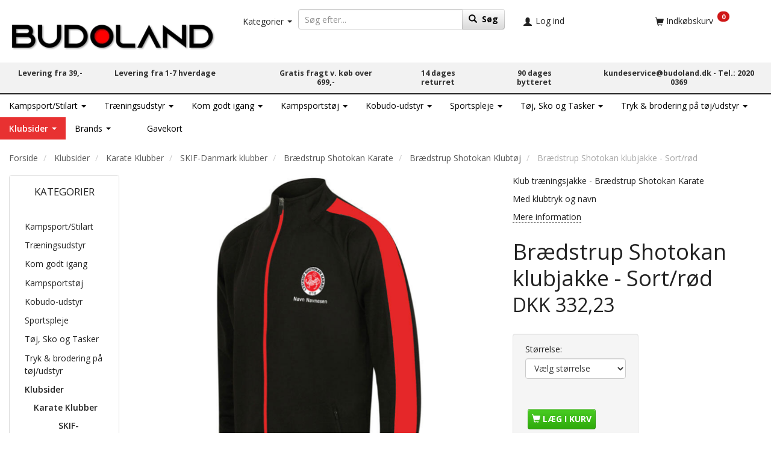

--- FILE ---
content_type: text/html; charset=UTF-8
request_url: https://budoland.dk/braedstrup-shotokan-klubtoej-519/braedstrup-shotokan-klubjakke-sort-roed-p11445
body_size: 53258
content:
<!doctype html>
<html class="no-js  "
	lang="da"
>
<head>
			<title>Brædstrup Shotokan klubjakke - Sort/rød fra DKK 332,23 hos BUDOLAND</title>
		<meta charset="utf-8">
		<meta http-equiv="X-UA-Compatible" content="IE=edge">
				<meta name="description" content="">
				<meta name="keywords" content="">
		<meta name="viewport" content="width=device-width, initial-scale=1">
											
	<meta property="og:site_name" content="BUDOLAND - Danmarks store kampsportsshop | Karate, Judo, Taekwondo, BJJ">
	<meta property="og:type" content="product">
	<meta property="og:title" content="Brædstrup Shotokan klubjakke - Sort/rød fra DKK 332,23 hos BUDOLAND">
	<meta property="og:url" content="https://budoland.dk/braedstrup-shotokan-klubtoej-519/braedstrup-shotokan-klubjakke-sort-roed-p11445">
	<meta property="og:image" content="https://budoland.dk/media/cache/fb_image_thumb/product-images/11/44/5/Lystrup-klubjakke.jpg?1682660323">
	<meta property="og:description" content="Klub træningsjakke - Brædstrup Shotokan Karate
Med klubtryk og navn">
					<link rel="alternate" hreflang="x-default" href="https://budoland.dk/braedstrup-shotokan-klubtoej-519/braedstrup-shotokan-klubjakke-sort-roed-p11445">
			<link rel="alternate" hreflang="da-dk" href="https://budoland.dk/braedstrup-shotokan-klubtoej-519/braedstrup-shotokan-klubjakke-sort-roed-p11445">
		<link rel="alternate" hreflang="en-dk" href="https://budoland.dk/en/braedstrup-shotokan-klubtoej-519/braedstrup-shotokan-klubjakke-sort-roed-p11445">
		
	<link rel="apple-touch-icon" href="/apple-touch-icon.png?v=1598248707">
	<link rel="icon" href="/favicon.ico?v=1315640926">

			<noscript>
	<style>
		.mm-inner .dropup,
		.mm-inner .dropdown {
			position: relative !important;
		}

		.dropdown:hover > .dropdown-menu {
			display: block !important;
			visibility: visible !important;
			opacity: 1;
		}

		.image.loading {
			opacity: 1;
		}

		.search-popup:hover .search {
			display: block;
		}
	</style>
</noscript>

<link rel="stylesheet" href="/build/frontend-theme/480.04a0f6ae.css"><link rel="stylesheet" href="/build/frontend-theme/theme.e0c8d49f.css">
	
			<script id="obbIePolyfills">

	/**
	 * Object.assign() for IE11
	 * https://developer.mozilla.org/en-US/docs/Web/JavaScript/Reference/Global_Objects/Object/assign#Polyfill
	 */
	if (typeof Object.assign !== 'function') {

		Object.defineProperty(Object, 'assign', {

			value: function assign(target, varArgs) {

				// TypeError if undefined or null
				if (target == null) {
					throw new TypeError('Cannot convert undefined or null to object');
				}

				var to = Object(target);

				for (var index = 1; index < arguments.length; index++) {

					var nextSource = arguments[index];

					if (nextSource != null) {

						for (var nextKey in nextSource) {

							// Avoid bugs when hasOwnProperty is shadowed
							if (Object.prototype.hasOwnProperty.call(nextSource, nextKey)) {
								to[nextKey] = nextSource[nextKey];
							}
						}
					}
				}

				return to;
			},

			writable: true,
			configurable: true
		});
	}

</script>
<script id="obbJqueryShim">

		!function(){var n=[],t=function(t){n.push(t)},o={ready:function(n){t(n)}};window.jQuery=window.$=function(n){return"function"==typeof n&&t(n),o},document.addEventListener("obbReady",function(){for(var t=n.shift();t;)t(),t=n.shift()})}();

	
</script>

<script id="obbInit">

	document.documentElement.className += (self === top) ? ' not-in-iframe' : ' in-iframe';

	window.obb = {

		DEVMODE: false,

		components: {},

		constants: {
			IS_IN_IFRAME: (self !== top),
		},

		data: {
			possibleDiscountUrl: '/discount/check-product',
			possibleWishlistUrl: '/wishlist/check',
			buildSliderUrl: '/slider',
		},

		fn: {},

		jsServerLoggerEnabled: false,
	};

</script>
<script id="obbConstants">

	/** @lends obbConstants */
	obb.constants = {
		HOST: 'https://budoland.dk',

		// Environment
		IS_PROD_MODE: true,
		IS_DEV_MODE: false,
		IS_TEST_MODE: false,
		IS_TEST_RUNNING: document.documentElement.hasAttribute('webdriver'),

		// Browser detection
		// https://stackoverflow.com/a/23522755/1949503
		IS_BROWSER_SAFARI: /^((?!chrome|android).)*safari/i.test(navigator.userAgent),

		// Current currency
		CURRENCY: 'DKK',
		// Current currency
		CURRENCY_OPT: {
			'left': 'DKK ',
			'right': '',
			'thousand': '.',
			'decimal': ',',
		},

		LOCALES: [{"code":"da","locale":"da_dk"},{"code":"en","locale":"en_us"}],

		// Common data attributes
		LAZY_LOAD_BOOL_ATTR: 'data-lazy-load',

		// Current language's localization id
		LOCALE_ID: 'da',

		// Shopping cart
		SHOPPINGCART_POPUP_STATUS: true,
		BROWSER_LANGUAGE_DETECTION_ENABLE: false,
		CART_COOKIE_GUEST_ID: '_gpp_gcid',
		CART_COOKIE_POPUP_FLAG: '_gpp_sc_popup',
		CART_IMAGE_WIDTH: '40',
		CART_IMAGE_HEIGHT: '40',

		COOKIE_FE_LIST_VIEW: '_gpp_shop_clw',
		COOKIE_FE_USER: '_gpp_y',
		COOKIE_FE_PURCHASE_SESSION: '_gpp_purchase_session',
		COOKIE_FE_TRACKING: '_gpp_tupv',
		COOKIE_FE_AGE: '_gpp_age',
		COOKIE_FE_LANGUAGE: '_gpp_shop_language',

		// Category page
		PRODUCT_LISTING_LAYOUT: 'grid',

		// Category filters
		FILTER_ANIMATION_DURATION: 400,
		FILTER_UPDATE_NUMBER_OF_PRODUCTS_DELAY: 400,
		FILTER_APPLY_DELAY: 2000,
		FILTER_PARAMS_WITH_MULTIPLE_VALUES_REGEXP: '^(av-\\d+|br|cat|stock|g-\\d+)$',

		// Viewport breakpoint widths
		viewport: {
			XP_MAX: 479,
			XS_MIN: 480,
			XS_MAX: 799,
			SM_MIN: 800,
			SM_MAX: 991,
			MD_MIN: 992,
			MD_MAX: 1199,
			LG_MIN: 1200,

			WIDTH_PARAM_IN_REQUEST: 'viewport_width',
			XP: 'xp',
			XS: 'xs',
			SM: 'sm',
			MD: 'md',
			LG: 'lg',
		},

		IS_SEARCH_AUTOCOMPLETE_ENABLED: true
	};

</script>

<script id="obbCookies">
	(function() {

		var obb = window.obb;

		obb.fn.setCookie = function setCookie(cname, cvalue, exdays) {
			var d = new Date();
			d.setTime(d.getTime() + (exdays * 24 * 60 * 60 * 1000));
			var expires = "expires=" + d.toUTCString();
			document.cookie = cname + "=" + cvalue + "; " + expires;
		};

		obb.fn.getCookie = function getCookie(cname) {
			var name = cname + "=";
			var ca = document.cookie.split(';');
			for (var i = 0; i < ca.length; i++) {
				var c = ca[i];
				while (c.charAt(0) == ' ') {
					c = c.substring(1);
				}
				if (c.indexOf(name) == 0) {
					return c.substring(name.length, c.length);
				}
			}
			return false;
		};

		
	})();
</script>

<script id="obbTranslations">

	/** @lends obbTranslations */
	obb.translations = {

		categories: "Kategorier",
		brands: "M\u00e6rker",
		products: "Produkter",
		pages: "Information",

		confirm: "Bekr\u00e6ft",
		confirmDelete: "Er du sikker p\u00e5 at du vil slette dette?",
		confirmDeleteWishlist: "Er du sikker p\u00e5 at du vil slette denne \u00f8nskeliste, med alt indhold?",

		add: "Tilf\u00f8j",
		moreWithEllipsis: "L\u00e6s mere...",

		foundProduct: "Fundet %s produkter",
		foundProducts: "%s produkter fundet",
		notAvailable: "Ikke tilg\u00e6ngelig",
		notFound: "Ikke fundet",
		pleaseChooseVariant: "V\u00e6lg venligst en variant",
		pleaseChooseAttribute: "V\u00e6lg venligst %s",
		pleaseChooseAttributes: "V\u00e6lg venligst %s og %s",

		viewAll: "Vis alle",
		viewAllFrom: "Se alle fra",
		quantityStep: "Denne vare s\u00e6lges kun i antal\/kolli af %s",
		quantityMinimum: "Minimum k\u00f8b af denne vare er %s",
		quantityMaximum: "Maks %s stk. kan k\u00f8bes af denne vare",

		notifications: {

			fillRequiredFields: "Ikke alle obligatoriske felter er udfyldt",
		},
		notAllProductAvaliableInSet: "Desv\u00e6rre er alle produkter i dette s\u00e6t ikke tilg\u00e6ngelige. V\u00e6lg en venligst en anden variant, eller fjern produkter som ikke er tilg\u00e6ngelige.",
		wasCopiedToClipboard: "Text was copied to clipboard",
	};

</script>


	
	<link rel="icon" href="/favicon.ico"><script id="CookieConsent" src="https://policy.app.cookieinformation.com/uc.js"
    data-culture="DA" data-gcm-version="2.0" type="text/javascript"></script>
	
<script async src="https://www.googletagmanager.com/gtag/js?id=G-RW5JRLTRDD"></script>
<script id="OBBGoogleAnalytics4">
	window.dataLayer = window.dataLayer || [];

	function gtag() {
		dataLayer.push(arguments);
	}

	gtag('js', new Date());

	gtag('config', 'G-RW5JRLTRDD', {
		'anonymize_ip': false
		 });


	gtag('event', 'view_item', {
		currency: "DKK",
		value: 332.23,
		items: [
			{
				"item_id": "11445",
				"item_name": "Br\u00E6dstrup\u0020Shotokan\u0020klubjakke\u0020\u002D\u0020Sort\/r\u00F8d",
				"item_brand": "IDOBUDO",
				"item_category": "Klubsider\u0020\/\u0020Karate\u0020Klubber\u0020\/\u0020SKIF\u002DDanmark\u0020klubber\u0020\/\u0020Br\u00E6dstrup\u0020Shotokan\u0020Karate\u0020\/\u0020Br\u00E6dstrup\u0020Shotokan\u0020Klubt\u00F8j",
				"quantity": 1,
				"price": 332.23,
				"url": "https://budoland.dk/braedstrup-shotokan-klubtoej-519/braedstrup-shotokan-klubjakke-sort-roed-p11445",
				"image_url": "https://budoland.dk/media/cache/product_info_main_thumb/product-images/11/44/5/Lystrup-klubjakke.jpg"
			}
		]
	});



</script>
<meta name="google-site-verification" content="ElPrmEJs8C1kDehaI5dj_qJffTptlIeYLmv8BRSvW8I" /><!-- Google Tag Manager -->
<script>(function(w,d,s,l,i){w[l]=w[l]||[];w[l].push({'gtm.start':
new Date().getTime(),event:'gtm.js'});var f=d.getElementsByTagName(s)[0],
j=d.createElement(s),dl=l!='dataLayer'?'&l='+l:'';j.async=true;j.src=
'https://www.googletagmanager.com/gtm.js?id='+i+dl;f.parentNode.insertBefore(j,f);
})(window,document,'script','dataLayer','GTM-527FJJW');</script>
<!-- End Google Tag Manager --><!-- Start of Sleeknote signup and lead generation tool - www.sleeknote.com -->
<script id="sleeknoteScript" type="text/javascript">
	(function () {
		var sleeknoteScriptTag = document.createElement("script");
		sleeknoteScriptTag.type = "text/javascript";
		sleeknoteScriptTag.charset = "utf-8";
		sleeknoteScriptTag.src = ("//sleeknotecustomerscripts.sleeknote.com/10956.js");
		var s = document.getElementById("sleeknoteScript");
		s.parentNode.insertBefore(sleeknoteScriptTag, s);
	})();
</script>
<!-- End of Sleeknote signup and lead generation tool - www.sleeknote.com --><script>
  gtag('event', 'page_view', {
    'send_to': 'AW-852833858',
    'ecomm_prodid': '11445'
  });
</script><!-- Global site tag (gtag.js) - Google Analytics -->
<script async src="https://www.googletagmanager.com/gtag/js?id=UA-86109310-1"></script>
<script>
  window.dataLayer = window.dataLayer || [];
  function gtag(){dataLayer.push(arguments);}
  gtag('js', new Date());

  gtag('config', 'UA-86109310-1');
</script><!-- Facebook Pixel Code -->
<script>
	!function(f,b,e,v,n,t,s)
	{if(f.fbq)return;n=f.fbq=function(){n.callMethod?
		n.callMethod.apply(n,arguments):n.queue.push(arguments)};
		if(!f._fbq)f._fbq=n;n.push=n;n.loaded=!0;n.version='2.0';
		n.queue=[];t=b.createElement(e);t.async=!0;
		t.src=v;s=b.getElementsByTagName(e)[0];
		s.parentNode.insertBefore(t,s)}(window, document,'script',
		'https://connect.facebook.net/en_US/fbevents.js');
	fbq('init', '337909066645242');
			fbq('track', 'ViewContent', {
			currency: "DKK",
			value: 265.78,
			content_ids: 11445,
			content_name: 'Brædstrup Shotokan klubjakke - Sort/rød',
			content_type: 'product_group',
			product_catalog_id: '662400060624567',
			content_category: 'Brædstrup Shotokan Klubtøj'
		});
		$(function () {
		fbq('track', 'PageView');
		$(document).on('obbAjaxLoadFirstTarget.cart', function (event, params) {
			if (!params.success || !params.eventTrackingData) {
				return;
			}
			const products = params.eventTrackingData.products ? params.eventTrackingData.products : [];
			let addProductData = [];
			let productDataValue = 0;
			let productType = 'product';
			let productIds = [];
			products.forEach(function (product) {
				const quantity = fetchQuantityFromParameters(params.additionalParameters);
				if(product.articleId) {
					productType = 'product_group';
				}
				productDataValue += product.value;
				addProductData.push({
					id: product.productId,
					quantity: quantity ? quantity : 1
				});
				productIds.push(product.productId);
			});
			if (params.eventName === 'cart.add') {
				fbq('track', 'AddToCart', {
					value: productDataValue,
					currency: 'DKK',
					contents: addProductData,
					content_ids: productIds,
					content_type: productType,
					product_catalog_id: '662400060624567',
				});
			}
		});
	});
	function fetchQuantityFromParameters(queryString) {
		const splitedParams = queryString.split("&");
		for (let i = 0; i < splitedParams.length; i++) {
			if (~splitedParams[i].indexOf('quantity')) {
				return splitedParams[i].match(/=(\d+)/)[1];
			}
		}
		return null;
	}
</script>
<noscript><img height="1" width="1" style="display:none"
               src="https://www.facebook.com/tr?id=337909066645242&ev=PageView&noscript=1"
	/></noscript>
<!-- End Facebook Pixel Code -->
</head>

<body class="	page-product pid11445 	
 ">
	<!-- Google Tag Manager (noscript) -->
<noscript><iframe src="https://www.googletagmanager.com/ns.html?id=GTM-527FJJW"
height="0" width="0" style="display:none;visibility:hidden"></iframe></noscript>
<!-- End Google Tag Manager (noscript) -->

	<div id="page-wrapper" class="page-wrapper">

		<section id="page-inner" class="page-inner">

			<header id="header" class="site-header">
									
<div
	class="navbar-default navbar-mobile visible-xp-block visible-xs-block "
	data-hook="mobileNavbar"
	role="tabpanel"
>
	<div class="container">

		<div class="clearfix">
			
<div
	class="sidebar-toggle-wrap visible-xp-block visible-xs-block pull-left"
>
	<button
		class="btn btn-default sidebar-toggle sidebar-toggle-general"
		data-hook="toggleMobileMenu"
	>
		<i class="icon-bars">
			<span class="sr-only">Skifte navigation</span>
			<span class="icon-bar"></span>
			<span class="icon-bar"></span>
			<span class="icon-bar"></span>
		</i>
		<span>Menu</span>
	</button>
</div>

			<ul class="nav navbar-nav nav-pills navbar-mobile-tabs pull-right">

				<li>
					<a
						class="toggle-price-vat"
						title="Vis&#x20;priser&#x20;ekskl.&#x20;moms"
						href="https://budoland.dk/_switch/price_vat"
					>
						<i class="glyphicon glyphicon-euro"></i>
					</a>
				</li>
				<li>
					<a
						class="toggle-tab-search"
						title="Søg"
						data-toggle="pill"
					>
						<i class="glyphicon glyphicon-search"></i>
					</a>
				</li>
				
				<li>
											<a
							class="login"
							data-hook="mobileNavbar-loginButton"
							title="Login"
							href="/user/"
							data-toggle="modal"
							data-target="#login-modal"
						>
							<i class="glyphicon glyphicon-user"></i>
						</a>
									</li>

									<li>
						<a
							class="toggle-tab-minicart "
							title="Cart"
							data-hook="mobileNavbar"
							href="#navbarMobileMinicart"
							data-toggle="pill"
						>
							<i class="glyphicon glyphicon-shopping-cart"></i>
							<span class="count badge"></span>
						</a>
					</li>
				
			</ul>
		</div>

		<div class="tab-content">
			<div
				class="tab-pane fade page-content tab-userbar"
				id="navbarMobileUserbar"
				data-hook="mobileNavbar-userMenu"
				role="tabpanel"
			>
				<ul class="nav navbar-nav">
					

					<li>
			<a class="login login-link"
   href="/user/"
   title="Login"
   data-toggle="modal"
   data-target="#login-modal"
	>
	<i class="glyphicon glyphicon-user"></i>
	<span class="title">
		Log ind
	</span>
</a>
		</li>
	
				</ul>
			</div>
		</div>

	</div>
</div>
														<div class="container container-fluid"> 		<div class="row"> 			<div class="col-md-7">
<div
	class="logo text-center logo-kind-image"
	
	id="logo"
>
	<a
			aria-label="BUDOLAND"
			href="/"
			data-store-name="BUDOLAND"
		><img
					class="logo-image"
					src="https://budoland.dk/media/cache/logo_thumb_auto_resize/images/Budoland%20hvidt%20uden%20ramme%20skygge400px.png?1581002032"
					alt="BUDOLAND"
				></a></div>
  				 			</div> 			<div class="col-md-2">



					<ul class="categories-dropdown nav hidden-xp hidden-xs">
			<li class="dropdown">
				<a
					href="#"
					class="dropdown-toggle"
					data-toggle="dropdown"
											data-hover="dropdown"
									>
					<span class="title">Kategorier</span>
					<span class="caret"></span>
				</a>
				<ul class="dropdown-menu">
											<li class="list-item-filter">
							<input
								class="form-control"
								type="text"
								placeholder="Filter"
							>
						</li>
										<li class="list-item-categories scroller">
						<ul class="list-categories">
																			
		
								
	<li class="cid67 level1 has-children"
			>
		<a class=""
		   href="/kampsport-stilart-67/"
					>
			
			<span class="col-title">
				<span class="title">Kampsport/Stilart</span>

				
				</span>
		</a>

											
								<ul class="">
				
																			
		
								
	<li class="cid12 level2 has-children"
			>
		<a class=""
		   href="/karate-12/"
					>
			
			<span class="col-title">
				<span class="title">KARATE</span>

				
				</span>
		</a>

											
								<ul class="">
				
																			
		
			
	<li class="cid17 level3"
			>
		<a class=""
		   href="/karate-gier-17/"
					>
			
			<span class="col-title">
				<span class="title">Karate gier</span>

				
				</span>
		</a>

						
			</li>

															
		
			
	<li class="cid18 level3"
			>
		<a class=""
		   href="/karate-beskyttelse-18/"
					>
			
			<span class="col-title">
				<span class="title">Karate-Beskyttelse</span>

				
				</span>
		</a>

						
			</li>

															
		
			
	<li class="cid251 level3"
			>
		<a class=""
		   href="/wkf-godkendt-og-wkf-maerket-251/"
					>
			
			<span class="col-title">
				<span class="title">WKF-godkendt og WKF-mærket</span>

				
				</span>
		</a>

						
			</li>

															
		
			
	<li class="cid301 level3"
			>
		<a class=""
		   href="/obi-baelter-301/"
					>
			
			<span class="col-title">
				<span class="title">Obi / Bælter</span>

				
				</span>
		</a>

						
			</li>

															
		
			
	<li class="cid299 level3"
			>
		<a class=""
		   href="/oevrigt-udstyr-til-karate-299/"
					>
			
			<span class="col-title">
				<span class="title">Øvrigt udstyr til karate</span>

				
				</span>
		</a>

						
			</li>

															
		
			
	<li class="cid310 level3"
			>
		<a class=""
		   href="/sportskumite-udstyr-310/"
					>
			
			<span class="col-title">
				<span class="title">Sportskumite udstyr</span>

				
				</span>
		</a>

						
			</li>

															
		
			
	<li class="cid321 level3"
			>
		<a class=""
		   href="/kontakt-karate-321/"
					>
			
			<span class="col-title">
				<span class="title">Kontakt Karate</span>

				
				</span>
		</a>

						
			</li>

															
		
			
	<li class="cid344 level3"
			>
		<a class=""
		   href="/shobu-ippon-udstyr-og-gier-344/"
					>
			
			<span class="col-title">
				<span class="title">Shobu Ippon udstyr og gier</span>

				
				</span>
		</a>

						
			</li>

															
		
			
	<li class="cid481 level3"
			>
		<a class=""
		   href="/wukf-godkendt-gier-og-udstyr-481/"
					>
			
			<span class="col-title">
				<span class="title">WUKF-godkendt gier og udstyr</span>

				
				</span>
		</a>

						
			</li>

												</ul>
			</li>

															
		
								
	<li class="cid160 level2 has-children"
			>
		<a class=""
		   href="/aikido-kendo-iaido-kobudo-ninjitsu-160/"
					>
			
			<span class="col-title">
				<span class="title">AIKIDO / KENDO / IAIDO / KOBUDO / NINJITSU</span>

				
				</span>
		</a>

											
								<ul class="">
				
																			
		
			
	<li class="cid397 level3"
			>
		<a class=""
		   href="/beklaedning-397/"
					>
			
			<span class="col-title">
				<span class="title">Beklædning</span>

				
				</span>
		</a>

						
			</li>

															
		
			
	<li class="cid398 level3"
			>
		<a class=""
		   href="/andet-udstyr-398/"
					>
			
			<span class="col-title">
				<span class="title">Andet udstyr</span>

				
				</span>
		</a>

						
			</li>

												</ul>
			</li>

															
		
								
	<li class="cid292 level2 has-children"
			>
		<a class=""
		   href="/kenpo-defence-selvforvar-292/"
					>
			
			<span class="col-title">
				<span class="title">KENPO / DEFENCE / SELVFORVAR</span>

				
				</span>
		</a>

											
								<ul class="">
				
																			
		
			
	<li class="cid395 level3"
			>
		<a class=""
		   href="/beklaedning-dragter-395/"
					>
			
			<span class="col-title">
				<span class="title">Beklædning / dragter</span>

				
				</span>
		</a>

						
			</li>

															
		
			
	<li class="cid396 level3"
			>
		<a class=""
		   href="/andet-udstyr-til-kenpo-etc-396/"
					>
			
			<span class="col-title">
				<span class="title">Andet udstyr til Kenpo etc.</span>

				
				</span>
		</a>

						
			</li>

												</ul>
			</li>

															
		
								
	<li class="cid68 level2 has-children"
			>
		<a class=""
		   href="/taekwondo-68/"
					>
			
			<span class="col-title">
				<span class="title">TAEKWONDO</span>

				
				</span>
		</a>

											
								<ul class="">
				
																			
		
			
	<li class="cid71 level3"
			>
		<a class=""
		   href="/dobok-dragter-71/"
					>
			
			<span class="col-title">
				<span class="title">Dobok/dragter</span>

				
				</span>
		</a>

						
			</li>

															
		
			
	<li class="cid80 level3"
			>
		<a class=""
		   href="/taekwondo-beskyttelse-80/"
					>
			
			<span class="col-title">
				<span class="title">Taekwondo-Beskyttelse</span>

				
				</span>
		</a>

						
			</li>

															
		
			
	<li class="cid252 level3"
			>
		<a class=""
		   href="/world-taekwondo-godkendt-252/"
					>
							<div class="col-image">
					<img
						src="https://budoland.dk/media/cache/icon_16x16/category-images/25/2/WT1706015511.1903.jpg?1706015511"
						width="16"
						height="16"
					>
				</div>
			
			<span class="col-title">
				<span class="title">World Taekwondo godkendt</span>

				
				</span>
		</a>

						
			</li>

															
		
			
	<li class="cid302 level3"
			>
		<a class=""
		   href="/taekwondo-baelter-302/"
					>
			
			<span class="col-title">
				<span class="title">Taekwondo bælter</span>

				
				</span>
		</a>

						
			</li>

															
		
			
	<li class="cid303 level3"
			>
		<a class=""
		   href="/oevrigt-udstyr-til-taekwondo-303/"
					>
			
			<span class="col-title">
				<span class="title">Øvrigt udstyr til Taekwondo</span>

				
				</span>
		</a>

						
			</li>

															
		
			
	<li class="cid317 level3"
			>
		<a class=""
		   href="/tryk-til-taekwondo-dobok-dragter-317/"
					>
			
			<span class="col-title">
				<span class="title">Tryk til Taekwondo dobok/dragter</span>

				
				</span>
		</a>

						
			</li>

															
		
			
	<li class="cid462 level3"
			>
		<a class=""
		   href="/kpnp-pss-elektronisk-taekwondo-scoringssytem-462/"
					>
							<div class="col-image">
					<img
						src="https://budoland.dk/media/cache/icon_16x16/category-images/46/2/KPNP1706015660.1922.png?1706015660"
						width="16"
						height="16"
					>
				</div>
			
			<span class="col-title">
				<span class="title">KPNP PSS Elektronisk Taekwondo scoringssytem</span>

				
				</span>
		</a>

						
			</li>

												</ul>
			</li>

															
		
								
	<li class="cid135 level2 has-children"
			>
		<a class=""
		   href="/boksning-135/"
					>
			
			<span class="col-title">
				<span class="title">BOKSNING</span>

				
				</span>
		</a>

											
								<ul class="">
				
																			
		
			
	<li class="cid136 level3"
			>
		<a class=""
		   href="/boksehandsker-136/"
					>
			
			<span class="col-title">
				<span class="title">Boksehandsker</span>

				
				</span>
		</a>

						
			</li>

															
		
			
	<li class="cid390 level3"
			>
		<a class=""
		   href="/bandager-og-inderhandsker-390/"
					>
			
			<span class="col-title">
				<span class="title">Bandager og inderhandsker</span>

				
				</span>
		</a>

						
			</li>

															
		
			
	<li class="cid147 level3"
			>
		<a class=""
		   href="/beskyttelses-udstyr-147/"
					>
			
			<span class="col-title">
				<span class="title">Beskyttelses udstyr</span>

				
				</span>
		</a>

						
			</li>

															
		
			
	<li class="cid137 level3"
			>
		<a class=""
		   href="/beklaedning-137/"
					>
			
			<span class="col-title">
				<span class="title">Beklædning</span>

				
				</span>
		</a>

						
			</li>

															
		
			
	<li class="cid383 level3"
			>
		<a class=""
		   href="/sandsaekke-og-plethandsker-383/"
					>
			
			<span class="col-title">
				<span class="title">Sandsække og plethandsker</span>

				
				</span>
		</a>

						
			</li>

															
		
			
	<li class="cid138 level3"
			>
		<a class=""
		   href="/andet-bokse-udstyr-138/"
					>
			
			<span class="col-title">
				<span class="title">Andet bokse udstyr</span>

				
				</span>
		</a>

						
			</li>

															
		
			
	<li class="cid563 level3"
			>
		<a class=""
		   href="/boksehandsker-og-udstyr-til-boern-563/"
					>
			
			<span class="col-title">
				<span class="title">Boksehandsker og udstyr til børn</span>

				
				</span>
		</a>

						
			</li>

												</ul>
			</li>

															
		
								
	<li class="cid84 level2 has-children"
			>
		<a class=""
		   href="/judo-84/"
					>
			
			<span class="col-title">
				<span class="title">JUDO</span>

				
				</span>
		</a>

											
								<ul class="">
				
																			
		
			
	<li class="cid85 level3"
			>
		<a class=""
		   href="/judo-gier-85/"
					>
			
			<span class="col-title">
				<span class="title">Judo gier</span>

				
				</span>
		</a>

						
			</li>

															
		
			
	<li class="cid86 level3"
			>
		<a class=""
		   href="/oevrigt-judo-udstyr-86/"
					>
			
			<span class="col-title">
				<span class="title">Øvrigt Judo udstyr</span>

				
				</span>
		</a>

						
			</li>

															
		
			
	<li class="cid373 level3"
			>
		<a class=""
		   href="/judobaelter-373/"
					>
			
			<span class="col-title">
				<span class="title">Judobælter</span>

				
				</span>
		</a>

						
			</li>

															
		
			
	<li class="cid374 level3"
			>
		<a class=""
		   href="/judo-beskyttelse-374/"
					>
			
			<span class="col-title">
				<span class="title">Judo-beskyttelse</span>

				
				</span>
		</a>

						
			</li>

															
		
			
	<li class="cid253 level3"
			>
		<a class=""
		   href="/ijf-godkendt-253/"
					>
			
			<span class="col-title">
				<span class="title">IJF godkendt</span>

				
				</span>
		</a>

						
			</li>

												</ul>
			</li>

															
		
								
	<li class="cid148 level2 has-children"
			>
		<a class=""
		   href="/ju-jutsu-jiu-jitsu-148/"
					>
			
			<span class="col-title">
				<span class="title">JU-JUTSU/JIU-JITSU</span>

				
				</span>
		</a>

											
								<ul class="">
				
																			
		
			
	<li class="cid149 level3"
			>
		<a class=""
		   href="/ju-jitsu-gi-149/"
					>
			
			<span class="col-title">
				<span class="title">Ju-Jitsu gi</span>

				
				</span>
		</a>

						
			</li>

															
		
			
	<li class="cid150 level3"
			>
		<a class=""
		   href="/oevrigt-ju-jitsu-udstyr-og-beskyttelse-150/"
					>
			
			<span class="col-title">
				<span class="title">Øvrigt Ju-jitsu udstyr og beskyttelse</span>

				
				</span>
		</a>

						
			</li>

												</ul>
			</li>

															
		
								
	<li class="cid372 level2 has-children"
			>
		<a class=""
		   href="/bjj-brasiliansk-jiu-jitsu-372/"
					>
			
			<span class="col-title">
				<span class="title">BJJ - Brasiliansk Jiu-jitsu</span>

				
				</span>
		</a>

											
								<ul class="">
				
																			
		
			
	<li class="cid388 level3"
			>
		<a class=""
		   href="/bjj-gier-388/"
					>
			
			<span class="col-title">
				<span class="title">BJJ Gier</span>

				
				</span>
		</a>

						
			</li>

															
		
			
	<li class="cid504 level3"
			>
		<a class=""
		   href="/bjj-baelter-504/"
					>
			
			<span class="col-title">
				<span class="title">BJJ bælter</span>

				
				</span>
		</a>

						
			</li>

															
		
			
	<li class="cid389 level3"
			>
		<a class=""
		   href="/no-gi-389/"
					>
			
			<span class="col-title">
				<span class="title">No Gi</span>

				
				</span>
		</a>

						
			</li>

															
		
			
	<li class="cid479 level3"
			>
		<a class=""
		   href="/oevrigt-bjj-udstyr-479/"
					>
			
			<span class="col-title">
				<span class="title">Øvrigt BJJ udstyr</span>

				
				</span>
		</a>

						
			</li>

												</ul>
			</li>

															
		
								
	<li class="cid128 level2 has-children"
			>
		<a class=""
		   href="/kickboxing-muay-thai-128/"
					>
			
			<span class="col-title">
				<span class="title">KICKBOXING / MUAY THAI</span>

				
				</span>
		</a>

											
								<ul class="">
				
																			
		
			
	<li class="cid359 level3"
			>
		<a class=""
		   href="/handsker-359/"
					>
			
			<span class="col-title">
				<span class="title">Handsker</span>

				
				</span>
		</a>

						
			</li>

															
		
			
	<li class="cid360 level3"
			>
		<a class=""
		   href="/beskyttelsesudstyr-360/"
					>
			
			<span class="col-title">
				<span class="title">Beskyttelsesudstyr</span>

				
				</span>
		</a>

						
			</li>

															
		
			
	<li class="cid340 level3"
			>
		<a class=""
		   href="/semikontakt-point-fighting-340/"
					>
			
			<span class="col-title">
				<span class="title">Semikontakt / Point fighting</span>

				
				</span>
		</a>

						
			</li>

															
		
			
	<li class="cid341 level3"
			>
		<a class=""
		   href="/fuldkontakt-k1-let-kontakt-341/"
					>
			
			<span class="col-title">
				<span class="title">Fuldkontakt / K1 / Let kontakt</span>

				
				</span>
		</a>

						
			</li>

															
		
			
	<li class="cid358 level3"
			>
		<a class=""
		   href="/toej-til-kick-og-thaiboksning-358/"
					>
			
			<span class="col-title">
				<span class="title">Tøj til kick- og Thaiboksning</span>

				
				</span>
		</a>

						
			</li>

															
		
			
	<li class="cid361 level3"
			>
		<a class=""
		   href="/traening-361/"
					>
			
			<span class="col-title">
				<span class="title">Træning</span>

				
				</span>
		</a>

						
			</li>

															
		
			
	<li class="cid357 level3"
			>
		<a class=""
		   href="/tilbehoer-357/"
					>
			
			<span class="col-title">
				<span class="title">Tilbehør</span>

				
				</span>
		</a>

						
			</li>

															
		
			
	<li class="cid362 level3"
			>
		<a class=""
		   href="/wako-godkendt-362/"
					>
							<div class="col-image">
					<img
						src="https://budoland.dk/media/cache/icon_16x16/category-images/36/2/wako_logo1761728043.3889.png?1761728043"
						width="16"
						height="16"
					>
				</div>
			
			<span class="col-title">
				<span class="title">WAKO-godkendt</span>

				
				</span>
		</a>

						
			</li>

												</ul>
			</li>

															
		
								
	<li class="cid151 level2 has-children"
			>
		<a class=""
		   href="/mma-151/"
					>
			
			<span class="col-title">
				<span class="title">MMA</span>

				
				</span>
		</a>

											
								<ul class="">
				
																			
		
			
	<li class="cid152 level3"
			>
		<a class=""
		   href="/mma-beklaedning-152/"
					>
			
			<span class="col-title">
				<span class="title">MMA beklædning</span>

				
				</span>
		</a>

						
			</li>

															
		
			
	<li class="cid410 level3"
			>
		<a class=""
		   href="/mma-handsker-410/"
					>
			
			<span class="col-title">
				<span class="title">MMA Handsker</span>

				
				</span>
		</a>

						
			</li>

															
		
			
	<li class="cid411 level3"
			>
		<a class=""
		   href="/mma-beskyttelse-411/"
					>
			
			<span class="col-title">
				<span class="title">MMA Beskyttelse</span>

				
				</span>
		</a>

						
			</li>

															
		
			
	<li class="cid153 level3"
			>
		<a class=""
		   href="/mma-udstyr-153/"
					>
			
			<span class="col-title">
				<span class="title">MMA udstyr</span>

				
				</span>
		</a>

						
			</li>

												</ul>
			</li>

															
		
			
	<li class="cid157 level2"
			>
		<a class=""
		   href="/tai-chi-157/"
					>
			
			<span class="col-title">
				<span class="title">TAI-CHI</span>

				
				</span>
		</a>

						
			</li>

															
		
			
	<li class="cid275 level2"
			>
		<a class=""
		   href="/capoiera-275/"
					>
			
			<span class="col-title">
				<span class="title">CAPOIERA</span>

				
				</span>
		</a>

						
			</li>

															
		
			
	<li class="cid465 level2"
			>
		<a class=""
		   href="/escrima-kali-arnis-465/"
					>
			
			<span class="col-title">
				<span class="title">ESCRIMA / KALI / ARNIS</span>

				
				</span>
		</a>

						
			</li>

															
		
								
	<li class="cid408 level2 has-children"
			>
		<a class=""
		   href="/kung-fu-ving-tsun-408/"
					>
			
			<span class="col-title">
				<span class="title">Kung Fu / Ving Tsun</span>

				
				</span>
		</a>

											
								<ul class="">
				
																			
		
			
	<li class="cid158 level3"
			>
		<a class=""
		   href="/dragter-og-sko-158/"
					>
			
			<span class="col-title">
				<span class="title">Dragter og sko</span>

				
				</span>
		</a>

						
			</li>

															
		
			
	<li class="cid159 level3"
			>
		<a class=""
		   href="/udstyr-159/"
					>
			
			<span class="col-title">
				<span class="title">Udstyr</span>

				
				</span>
		</a>

						
			</li>

												</ul>
			</li>

															
		
								
	<li class="cid81 level2 has-children"
			>
		<a class=""
		   href="/oevrige-stilarter-81/"
					>
			
			<span class="col-title">
				<span class="title">Øvrige stilarter</span>

				
				</span>
		</a>

											
								<ul class="">
				
																			
		
			
	<li class="cid406 level3"
			>
		<a class=""
		   href="/vikinge-kampsport-406/"
					>
			
			<span class="col-title">
				<span class="title">Vikinge kampsport</span>

				
				</span>
		</a>

						
			</li>

												</ul>
			</li>

															
		
			
	<li class="cid522 level2"
			>
		<a class=""
		   href="/krav-maga-522/"
					>
			
			<span class="col-title">
				<span class="title">KRAV MAGA</span>

				
				</span>
		</a>

						
			</li>

												</ul>
			</li>

																			
		
								
	<li class="cid139 level1 has-children"
			>
		<a class=""
		   href="/traeningsudstyr-139/"
					>
			
			<span class="col-title">
				<span class="title">Træningsudstyr</span>

				
				</span>
		</a>

											
								<ul class="">
				
																			
		
								
	<li class="cid241 level2 has-children"
			>
		<a class=""
		   href="/beskyttelsesudstyr-241/"
					>
			
			<span class="col-title">
				<span class="title">Beskyttelsesudstyr</span>

				
				</span>
		</a>

											
								<ul class="">
				
																			
		
			
	<li class="cid242 level3"
			>
		<a class=""
		   href="/haandbeskyttere-242/"
					>
			
			<span class="col-title">
				<span class="title">Håndbeskyttere</span>

				
				</span>
		</a>

						
			</li>

															
		
			
	<li class="cid243 level3"
			>
		<a class=""
		   href="/fod-og-benbeskyttere-243/"
					>
			
			<span class="col-title">
				<span class="title">Fod og benbeskyttere</span>

				
				</span>
		</a>

						
			</li>

															
		
			
	<li class="cid264 level3"
			>
		<a class=""
		   href="/tandbeskyttere-264/"
					>
			
			<span class="col-title">
				<span class="title">Tandbeskyttere</span>

				
				</span>
		</a>

						
			</li>

															
		
			
	<li class="cid259 level3"
			>
		<a class=""
		   href="/brystbeskyttere-259/"
					>
			
			<span class="col-title">
				<span class="title">Brystbeskyttere</span>

				
				</span>
		</a>

						
			</li>

															
		
			
	<li class="cid607 level3"
			>
		<a class=""
		   href="/kampveste-607/"
					>
			
			<span class="col-title">
				<span class="title">Kampveste</span>

				
				</span>
		</a>

						
			</li>

															
		
			
	<li class="cid261 level3"
			>
		<a class=""
		   href="/skridtbeskyttere-261/"
					>
			
			<span class="col-title">
				<span class="title">Skridtbeskyttere</span>

				
				</span>
		</a>

						
			</li>

															
		
			
	<li class="cid258 level3"
			>
		<a class=""
		   href="/kick-thai-og-boksehandsker-258/"
					>
			
			<span class="col-title">
				<span class="title">Kick-/Thai- og Boksehandsker</span>

				
				</span>
		</a>

						
			</li>

															
		
			
	<li class="cid260 level3"
			>
		<a class=""
		   href="/hovedbeskyttelse-260/"
					>
			
			<span class="col-title">
				<span class="title">Hovedbeskyttelse</span>

				
				</span>
		</a>

						
			</li>

															
		
			
	<li class="cid256 level3"
			>
		<a class=""
		   href="/underarm-og-albuebeskyttere-256/"
					>
			
			<span class="col-title">
				<span class="title">Underarm- og albuebeskyttere</span>

				
				</span>
		</a>

						
			</li>

															
		
			
	<li class="cid262 level3"
			>
		<a class=""
		   href="/knae-og-laarbeskyttere-262/"
					>
			
			<span class="col-title">
				<span class="title">Knæ- og lårbeskyttere</span>

				
				</span>
		</a>

						
			</li>

															
		
			
	<li class="cid263 level3"
			>
		<a class=""
		   href="/sandsaekhandsker-263/"
					>
			
			<span class="col-title">
				<span class="title">Sandsækhandsker</span>

				
				</span>
		</a>

						
			</li>

															
		
			
	<li class="cid257 level3"
			>
		<a class=""
		   href="/boksebandager-inderhandske-257/"
					>
			
			<span class="col-title">
				<span class="title">Boksebandager/Inderhandske</span>

				
				</span>
		</a>

						
			</li>

															
		
			
	<li class="cid285 level3"
			>
		<a class=""
		   href="/haandledsbeskyttelse-285/"
					>
			
			<span class="col-title">
				<span class="title">Håndledsbeskyttelse</span>

				
				</span>
		</a>

						
			</li>

															
		
			
	<li class="cid478 level3"
			>
		<a class=""
		   href="/helkropsbeskyttelse-478/"
					>
			
			<span class="col-title">
				<span class="title">Helkropsbeskyttelse</span>

				
				</span>
		</a>

						
			</li>

												</ul>
			</li>

															
		
								
	<li class="cid72 level2 has-children"
			>
		<a class=""
		   href="/baelter-72/"
					>
			
			<span class="col-title">
				<span class="title">Bælter</span>

				
				</span>
		</a>

											
								<ul class="">
				
																			
		
			
	<li class="cid413 level3"
			>
		<a class=""
		   href="/sorte-baelter-413/"
					>
			
			<span class="col-title">
				<span class="title">Sorte bælter</span>

				
				</span>
		</a>

						
			</li>

															
		
			
	<li class="cid415 level3"
			>
		<a class=""
		   href="/farvede-baelter-415/"
					>
			
			<span class="col-title">
				<span class="title">Farvede bælter</span>

				
				</span>
		</a>

						
			</li>

															
		
			
	<li class="cid414 level3"
			>
		<a class=""
		   href="/flerfarvede-mon-juniorbaelter-414/"
					>
			
			<span class="col-title">
				<span class="title">Flerfarvede Mon-/Juniorbælter</span>

				
				</span>
		</a>

						
			</li>

															
		
			
	<li class="cid416 level3"
			>
		<a class=""
		   href="/kampbaelter-416/"
					>
			
			<span class="col-title">
				<span class="title">Kampbælter</span>

				
				</span>
		</a>

						
			</li>

												</ul>
			</li>

															
		
								
	<li class="cid70 level2 has-children"
			>
		<a class=""
		   href="/plethandsker-og-sparkepuder-70/"
					>
			
			<span class="col-title">
				<span class="title">Plethandsker og sparkepuder</span>

				
				</span>
		</a>

											
								<ul class="">
				
																			
		
			
	<li class="cid448 level3"
			>
		<a class=""
		   href="/kotelet-skinker-448/"
					>
			
			<span class="col-title">
				<span class="title">Kotelet/Skinker</span>

				
				</span>
		</a>

						
			</li>

															
		
			
	<li class="cid446 level3"
			>
		<a class=""
		   href="/plethandsker-446/"
					>
			
			<span class="col-title">
				<span class="title">Plethandsker</span>

				
				</span>
		</a>

						
			</li>

															
		
			
	<li class="cid447 level3"
			>
		<a class=""
		   href="/thai-pads-447/"
					>
			
			<span class="col-title">
				<span class="title">Thai-pads</span>

				
				</span>
		</a>

						
			</li>

															
		
			
	<li class="cid449 level3"
			>
		<a class=""
		   href="/sparkepuder-449/"
					>
			
			<span class="col-title">
				<span class="title">Sparkepuder</span>

				
				</span>
		</a>

						
			</li>

															
		
			
	<li class="cid450 level3"
			>
		<a class=""
		   href="/oevrige-450/"
					>
			
			<span class="col-title">
				<span class="title">Øvrige</span>

				
				</span>
		</a>

						
			</li>

												</ul>
			</li>

															
		
								
	<li class="cid311 level2 has-children"
			>
		<a class=""
		   href="/sandsaekke-og-dummies-311/"
					>
			
			<span class="col-title">
				<span class="title">Sandsække og dummies</span>

				
				</span>
		</a>

											
								<ul class="">
				
																			
		
			
	<li class="cid490 level3"
			>
		<a class=""
		   href="/haengende-sandsaekke-490/"
					>
			
			<span class="col-title">
				<span class="title">Hængende Sandsække</span>

				
				</span>
		</a>

						
			</li>

															
		
			
	<li class="cid491 level3"
			>
		<a class=""
		   href="/staaende-sandsaekke-491/"
					>
			
			<span class="col-title">
				<span class="title">Stående Sandsække</span>

				
				</span>
		</a>

						
			</li>

															
		
			
	<li class="cid492 level3"
			>
		<a class=""
		   href="/dummies-492/"
					>
			
			<span class="col-title">
				<span class="title">Dummies</span>

				
				</span>
		</a>

						
			</li>

												</ul>
			</li>

															
		
			
	<li class="cid332 level2"
			>
		<a class=""
		   href="/makiwara-332/"
					>
			
			<span class="col-title">
				<span class="title">Makiwara</span>

				
				</span>
		</a>

						
			</li>

															
		
			
	<li class="cid229 level2"
			>
		<a class=""
		   href="/kampmaatter-229/"
					>
			
			<span class="col-title">
				<span class="title">Kampmåtter</span>

				
				</span>
		</a>

						
			</li>

															
		
			
	<li class="cid142 level2"
			>
		<a class=""
		   href="/andet-traeningsudstyr-142/"
					>
			
			<span class="col-title">
				<span class="title">Andet træningsudstyr</span>

				
				</span>
		</a>

						
			</li>

															
		
			
	<li class="cid141 level2"
			>
		<a class=""
		   href="/speed-balance-141/"
					>
			
			<span class="col-title">
				<span class="title">Speed/Balance</span>

				
				</span>
		</a>

						
			</li>

															
		
			
	<li class="cid143 level2"
			>
		<a class=""
		   href="/teleskop-og-gangstave-143/"
					>
			
			<span class="col-title">
				<span class="title">Teleskop- og gangstave</span>

				
				</span>
		</a>

						
			</li>

															
		
			
	<li class="cid140 level2"
			>
		<a class=""
		   href="/styrke-smidighed-140/"
					>
			
			<span class="col-title">
				<span class="title">Styrke/smidighed</span>

				
				</span>
		</a>

						
			</li>

															
		
			
	<li class="cid248 level2"
			>
		<a class=""
		   href="/staevnematerialer-248/"
					>
			
			<span class="col-title">
				<span class="title">Stævnematerialer</span>

				
				</span>
		</a>

						
			</li>

															
		
			
	<li class="cid298 level2"
			>
		<a class=""
		   href="/gennembrydning-298/"
					>
			
			<span class="col-title">
				<span class="title">Gennembrydning</span>

				
				</span>
		</a>

						
			</li>

															
		
			
	<li class="cid306 level2"
			>
		<a class=""
		   href="/funktionel-traening-306/"
					>
			
			<span class="col-title">
				<span class="title">Funktionel træning</span>

				
				</span>
		</a>

						
			</li>

															
		
			
	<li class="cid313 level2"
			>
		<a class=""
		   href="/gaver-313/"
					>
			
			<span class="col-title">
				<span class="title">Gaver</span>

				
				</span>
		</a>

						
			</li>

															
		
			
	<li class="cid533 level2"
			>
		<a class=""
		   href="/dojo-udstyr-533/"
					>
			
			<span class="col-title">
				<span class="title">Dojo-udstyr</span>

				
				</span>
		</a>

						
			</li>

												</ul>
			</li>

																			
		
								
	<li class="cid323 level1 has-children"
			>
		<a class=""
		   href="/kom-godt-igang-323/"
					>
			
			<span class="col-title">
				<span class="title">Kom godt igang</span>

				
				</span>
		</a>

											
								<ul class="">
				
																			
		
			
	<li class="cid324 level2"
			>
		<a class=""
		   href="/godt-i-gang-med-karate-324/"
					>
			
			<span class="col-title">
				<span class="title">Godt i gang med Karate</span>

				
				</span>
		</a>

						
			</li>

															
		
			
	<li class="cid325 level2"
			>
		<a class=""
		   href="/godt-i-gang-med-judo-325/"
					>
			
			<span class="col-title">
				<span class="title">Godt i gang med Judo</span>

				
				</span>
		</a>

						
			</li>

															
		
			
	<li class="cid326 level2"
			>
		<a class=""
		   href="/godt-i-gang-med-taekwondo-326/"
					>
			
			<span class="col-title">
				<span class="title">Godt i gang med Taekwondo</span>

				
				</span>
		</a>

						
			</li>

															
		
			
	<li class="cid463 level2"
			>
		<a class=""
		   href="/godt-i-gang-med-sportskarate-463/"
					>
			
			<span class="col-title">
				<span class="title">Godt i gang med Sportskarate</span>

				
				</span>
		</a>

						
			</li>

												</ul>
			</li>

																			
		
								
	<li class="cid244 level1 has-children"
			>
		<a class=""
		   href="/kampsportstoej-244/"
					>
			
			<span class="col-title">
				<span class="title">Kampsportstøj</span>

				
				</span>
		</a>

											
								<ul class="">
				
																			
		
			
	<li class="cid288 level2"
			>
		<a class=""
		   href="/loese-kampsportsjakker-og-overdele-288/"
					>
			
			<span class="col-title">
				<span class="title">Løse kampsportsjakker og overdele</span>

				
				</span>
		</a>

						
			</li>

															
		
			
	<li class="cid289 level2"
			>
		<a class=""
		   href="/loese-kampsportsbukser-og-underdele-289/"
					>
			
			<span class="col-title">
				<span class="title">Løse kampsportsbukser og underdele</span>

				
				</span>
		</a>

						
			</li>

															
		
			
	<li class="cid293 level2"
			>
		<a class=""
		   href="/shirts-rash-guard-293/"
					>
			
			<span class="col-title">
				<span class="title">Shirts / Rash guard</span>

				
				</span>
		</a>

						
			</li>

															
		
			
	<li class="cid312 level2"
			>
		<a class=""
		   href="/shorts-312/"
					>
			
			<span class="col-title">
				<span class="title">Shorts</span>

				
				</span>
		</a>

						
			</li>

												</ul>
			</li>

																			
		
								
	<li class="cid238 level1 has-children"
			>
		<a class=""
		   href="/kobudo-udstyr-238/"
					>
			
			<span class="col-title">
				<span class="title">Kobudo-udstyr</span>

				
				</span>
		</a>

											
								<ul class="">
				
																			
		
			
	<li class="cid278 level2"
			>
		<a class=""
		   href="/bokken-shoto-tanto-shinai-278/"
					>
			
			<span class="col-title">
				<span class="title">Bokken / Shoto / Tanto / Shinai</span>

				
				</span>
		</a>

						
			</li>

															
		
			
	<li class="cid277 level2"
			>
		<a class=""
		   href="/bo-jo-stave-277/"
					>
			
			<span class="col-title">
				<span class="title">Bo- / Jo-stave</span>

				
				</span>
		</a>

						
			</li>

															
		
			
	<li class="cid284 level2"
			>
		<a class=""
		   href="/tonfa-284/"
					>
			
			<span class="col-title">
				<span class="title">Tonfa</span>

				
				</span>
		</a>

						
			</li>

															
		
			
	<li class="cid280 level2"
			>
		<a class=""
		   href="/kama-280/"
					>
			
			<span class="col-title">
				<span class="title">Kama</span>

				
				</span>
		</a>

						
			</li>

															
		
			
	<li class="cid391 level2"
			>
		<a class=""
		   href="/sai-391/"
					>
			
			<span class="col-title">
				<span class="title">Sai</span>

				
				</span>
		</a>

						
			</li>

															
		
			
	<li class="cid276 level2"
			>
		<a class=""
		   href="/skum-attrapper-276/"
					>
			
			<span class="col-title">
				<span class="title">Skum-attrapper</span>

				
				</span>
		</a>

						
			</li>

															
		
			
	<li class="cid392 level2"
			>
		<a class=""
		   href="/transport-tasker-392/"
					>
			
			<span class="col-title">
				<span class="title">Transport tasker</span>

				
				</span>
		</a>

						
			</li>

												</ul>
			</li>

																			
		
								
	<li class="cid24 level1 has-children"
			>
		<a class=""
		   href="/sportspleje-24/"
					>
			
			<span class="col-title">
				<span class="title">Sportspleje</span>

				
				</span>
		</a>

											
								<ul class="">
				
																			
		
								
	<li class="cid48 level2 has-children"
			>
		<a class=""
		   href="/neopren-bandager-48/"
					>
			
			<span class="col-title">
				<span class="title">Neopren bandager</span>

				
				</span>
		</a>

											
								<ul class="">
				
																			
		
			
	<li class="cid49 level3"
			>
		<a class=""
		   href="/arm-og-haand-49/"
					>
			
			<span class="col-title">
				<span class="title">Arm og hånd</span>

				
				</span>
		</a>

						
			</li>

															
		
			
	<li class="cid52 level3"
			>
		<a class=""
		   href="/knae-ben-og-ankel-52/"
					>
			
			<span class="col-title">
				<span class="title">Knæ, ben og ankel</span>

				
				</span>
		</a>

						
			</li>

															
		
			
	<li class="cid53 level3"
			>
		<a class=""
		   href="/lysken-og-laar-53/"
					>
			
			<span class="col-title">
				<span class="title">Lysken og lår</span>

				
				</span>
		</a>

						
			</li>

															
		
			
	<li class="cid51 level3"
			>
		<a class=""
		   href="/skulder-og-ryg-51/"
					>
			
			<span class="col-title">
				<span class="title">Skulder og ryg</span>

				
				</span>
		</a>

						
			</li>

												</ul>
			</li>

															
		
			
	<li class="cid27 level2"
			>
		<a class=""
		   href="/kulde-produkter-27/"
					>
			
			<span class="col-title">
				<span class="title">Kulde produkter</span>

				
				</span>
		</a>

						
			</li>

															
		
			
	<li class="cid29 level2"
			>
		<a class=""
		   href="/varmeprodukter-29/"
					>
			
			<span class="col-title">
				<span class="title">Varmeprodukter</span>

				
				</span>
		</a>

						
			</li>

															
		
			
	<li class="cid25 level2"
			>
		<a class=""
		   href="/tape-tapeprodukter-25/"
					>
			
			<span class="col-title">
				<span class="title">Tape/tapeprodukter</span>

				
				</span>
		</a>

						
			</li>

															
		
			
	<li class="cid28 level2"
			>
		<a class=""
		   href="/friktion-vabelbehandling-28/"
					>
			
			<span class="col-title">
				<span class="title">Friktion/Vabelbehandling</span>

				
				</span>
		</a>

						
			</li>

															
		
			
	<li class="cid87 level2"
			>
		<a class=""
		   href="/bandager-87/"
					>
			
			<span class="col-title">
				<span class="title">Bandager</span>

				
				</span>
		</a>

						
			</li>

															
		
			
	<li class="cid88 level2"
			>
		<a class=""
		   href="/klubbehandlertasker-88/"
					>
			
			<span class="col-title">
				<span class="title">Klubbehandlertasker</span>

				
				</span>
		</a>

						
			</li>

															
		
			
	<li class="cid26 level2"
			>
		<a class=""
		   href="/massagecremer-udstyr-26/"
					>
			
			<span class="col-title">
				<span class="title">Massagecremer/udstyr</span>

				
				</span>
		</a>

						
			</li>

															
		
			
	<li class="cid30 level2"
			>
		<a class=""
		   href="/salver-balsam-30/"
					>
			
			<span class="col-title">
				<span class="title">Salver &amp; Balsam</span>

				
				</span>
		</a>

						
			</li>

															
		
			
	<li class="cid239 level2"
			>
		<a class=""
		   href="/indlaegssaaler-239/"
					>
			
			<span class="col-title">
				<span class="title">Indlægssåler</span>

				
				</span>
		</a>

						
			</li>

															
		
			
	<li class="cid31 level2"
			>
		<a class=""
		   href="/fodplejeprodukter-31/"
					>
			
			<span class="col-title">
				<span class="title">Fodplejeprodukter</span>

				
				</span>
		</a>

						
			</li>

															
		
			
	<li class="cid494 level2"
			>
		<a class=""
		   href="/kompression-494/"
					>
			
			<span class="col-title">
				<span class="title">Kompression</span>

				
				</span>
		</a>

						
			</li>

												</ul>
			</li>

																			
		
								
	<li class="cid13 level1 has-children"
			>
		<a class=""
		   href="/toej-sko-og-tasker-13/"
					>
			
			<span class="col-title">
				<span class="title">Tøj, Sko og Tasker</span>

				
				</span>
		</a>

											
								<ul class="">
				
																			
		
			
	<li class="cid164 level2"
			>
		<a class=""
		   href="/tasker-164/"
					>
			
			<span class="col-title">
				<span class="title">Tasker</span>

				
				</span>
		</a>

						
			</li>

															
		
			
	<li class="cid168 level2"
			>
		<a class=""
		   href="/sko-168/"
					>
			
			<span class="col-title">
				<span class="title">Sko</span>

				
				</span>
		</a>

						
			</li>

															
		
								
	<li class="cid205 level2 has-children"
			>
		<a class=""
		   href="/traeningsdragter-205/"
					>
			
			<span class="col-title">
				<span class="title">Træningsdragter</span>

				
				</span>
		</a>

											
								<ul class="">
				
																			
		
			
	<li class="cid354 level3"
			>
		<a class=""
		   href="/traeningsdragt-jakker-354/"
					>
			
			<span class="col-title">
				<span class="title">Træningsdragt Jakker</span>

				
				</span>
		</a>

						
			</li>

															
		
			
	<li class="cid355 level3"
			>
		<a class=""
		   href="/traeningsdragt-bukser-355/"
					>
			
			<span class="col-title">
				<span class="title">Træningsdragt Bukser</span>

				
				</span>
		</a>

						
			</li>

												</ul>
			</li>

															
		
			
	<li class="cid351 level2"
			>
		<a class=""
		   href="/hoodies-351/"
					>
			
			<span class="col-title">
				<span class="title">Hoodies</span>

				
				</span>
		</a>

						
			</li>

															
		
								
	<li class="cid202 level2 has-children"
			>
		<a class=""
		   href="/t-shirts-202/"
					>
			
			<span class="col-title">
				<span class="title">T-shirts</span>

				
				</span>
		</a>

											
								<ul class="">
				
																			
		
			
	<li class="cid203 level3"
			>
		<a class=""
		   href="/med-tryk-203/"
					>
			
			<span class="col-title">
				<span class="title">Med tryk</span>

				
				</span>
		</a>

						
			</li>

															
		
			
	<li class="cid350 level3"
			>
		<a class=""
		   href="/uden-tryk-350/"
					>
			
			<span class="col-title">
				<span class="title">Uden tryk</span>

				
				</span>
		</a>

						
			</li>

												</ul>
			</li>

															
		
			
	<li class="cid189 level2"
			>
		<a class=""
		   href="/sweatshirts-189/"
					>
			
			<span class="col-title">
				<span class="title">Sweatshirts</span>

				
				</span>
		</a>

						
			</li>

															
		
			
	<li class="cid352 level2"
			>
		<a class=""
		   href="/tank-tops-352/"
					>
			
			<span class="col-title">
				<span class="title">Tank-tops</span>

				
				</span>
		</a>

						
			</li>

															
		
			
	<li class="cid305 level2"
			>
		<a class=""
		   href="/jakker-305/"
					>
			
			<span class="col-title">
				<span class="title">Jakker</span>

				
				</span>
		</a>

						
			</li>

															
		
								
	<li class="cid201 level2 has-children"
			>
		<a class=""
		   href="/bukser-201/"
					>
			
			<span class="col-title">
				<span class="title">Bukser</span>

				
				</span>
		</a>

											
								<ul class="">
				
																			
		
			
	<li class="cid212 level3"
			>
		<a class=""
		   href="/lange-bukser-212/"
					>
			
			<span class="col-title">
				<span class="title">Lange Bukser</span>

				
				</span>
		</a>

						
			</li>

															
		
			
	<li class="cid353 level3"
			>
		<a class=""
		   href="/shorts-353/"
					>
			
			<span class="col-title">
				<span class="title">Shorts</span>

				
				</span>
		</a>

						
			</li>

															
		
			
	<li class="cid474 level3"
			>
		<a class=""
		   href="/tights-474/"
					>
			
			<span class="col-title">
				<span class="title">Tights</span>

				
				</span>
		</a>

						
			</li>

												</ul>
			</li>

															
		
			
	<li class="cid186 level2"
			>
		<a class=""
		   href="/huer-caps-186/"
					>
			
			<span class="col-title">
				<span class="title">Huer &amp; Caps</span>

				
				</span>
		</a>

						
			</li>

															
		
			
	<li class="cid188 level2"
			>
		<a class=""
		   href="/handsker-188/"
					>
			
			<span class="col-title">
				<span class="title">Handsker</span>

				
				</span>
		</a>

						
			</li>

															
		
			
	<li class="cid200 level2"
			>
		<a class=""
		   href="/sports-bh-200/"
					>
			
			<span class="col-title">
				<span class="title">Sports BH</span>

				
				</span>
		</a>

						
			</li>

															
		
			
	<li class="cid472 level2"
			>
		<a class=""
		   href="/design-selv-klubtoej-472/"
					>
			
			<span class="col-title">
				<span class="title">Design-selv klubtøj</span>

				
				</span>
		</a>

						
			</li>

												</ul>
			</li>

																			
		
								
	<li class="cid16 level1 has-children"
			>
		<a class=""
		   href="/tryk-brodering-paa-toej-udstyr-16/"
					>
			
			<span class="col-title">
				<span class="title">Tryk &amp; brodering på tøj/udstyr</span>

				
				</span>
		</a>

											
								<ul class="">
				
																			
		
			
	<li class="cid15 level2"
			>
		<a class=""
		   href="/brodering-15/"
					>
			
			<span class="col-title">
				<span class="title">Brodering</span>

				
				</span>
		</a>

						
			</li>

															
		
			
	<li class="cid225 level2"
			>
		<a class=""
		   href="/andre-tryk-225/"
					>
			
			<span class="col-title">
				<span class="title">Andre tryk</span>

				
				</span>
		</a>

						
			</li>

															
		
			
	<li class="cid78 level2"
			>
		<a class=""
		   href="/stofmaerker-78/"
					>
			
			<span class="col-title">
				<span class="title">Stofmærker</span>

				
				</span>
		</a>

						
			</li>

															
		
			
	<li class="cid440 level2"
			>
		<a class=""
		   href="/klubmaerke-broderinger-440/"
					>
			
			<span class="col-title">
				<span class="title">Klubmærke broderinger</span>

				
				</span>
		</a>

						
			</li>

															
		
			
	<li class="cid576 level2"
			>
		<a class=""
		   href="/stilarts-broderinger-576/"
					>
			
			<span class="col-title">
				<span class="title">Stilarts broderinger</span>

				
				</span>
		</a>

						
			</li>

												</ul>
			</li>

																			
		
								
	<li class="cid331 level1 parent has-children"
			>
		<a class=""
		   href="/klubsider-331/"
					>
			
			<span class="col-title">
				<span class="title">Klubsider</span>

				
				</span>
		</a>

											
								<ul class="">
				
																			
		
								
	<li class="cid507 level2 parent has-children"
			>
		<a class=""
		   href="/karate-klubber-507/"
					>
			
			<span class="col-title">
				<span class="title">Karate Klubber</span>

				
				</span>
		</a>

											
								<ul class="">
				
																			
		
			
	<li class="cid590 level3 parent"
			>
		<a class=""
		   href="/skif-danmark-klubber-590/"
					>
							<div class="col-image">
					<img
						src="https://budoland.dk/media/cache/icon_16x16/category-images/59/0/SKIF%20DK%20logo1741631328.6796.png?1741631345"
						width="16"
						height="16"
					>
				</div>
			
			<span class="col-title">
				<span class="title">SKIF-Danmark klubber</span>

				
				</span>
		</a>

						
			</li>

															
		
			
	<li class="cid493 level3"
			>
		<a class=""
		   href="/bushido-karate-493/"
					>
							<div class="col-image">
					<img
						src="https://budoland.dk/media/cache/icon_16x16/category-images/49/3/Bushido%20fist1701973555.9437.png?1701973584"
						width="16"
						height="16"
					>
				</div>
			
			<span class="col-title">
				<span class="title">Bushido Karate</span>

				
				</span>
		</a>

						
			</li>

															
		
			
	<li class="cid377 level3"
			>
		<a class=""
		   href="/sportskarate-377/"
					>
							<div class="col-image">
					<img
						src="https://budoland.dk/media/cache/icon_16x16/category-images/37/7/SPD%20logo1727186045.6541.png?1727186063"
						width="16"
						height="16"
					>
				</div>
			
			<span class="col-title">
				<span class="title">SPORTSKARATE</span>

				
				</span>
		</a>

						
			</li>

															
		
			
	<li class="cid435 level3"
			>
		<a class=""
		   href="/ishoej-karate-klub-435/"
					>
							<div class="col-image">
					<img
						src="https://budoland.dk/media/cache/icon_16x16/category-images/43/5/ish_j%20logo%20mand1701973173.7567.jpg?1701973173"
						width="16"
						height="16"
					>
				</div>
			
			<span class="col-title">
				<span class="title">Ishøj Karate Klub</span>

				
				</span>
		</a>

						
			</li>

															
		
			
	<li class="cid441 level3"
			>
		<a class=""
		   href="/shotogakusha-441/"
					>
							<div class="col-image">
					<img
						src="https://budoland.dk/media/cache/icon_16x16/category-images/44/1/shotogakusha-logo1701976057.576.jpg?1701976057"
						width="16"
						height="16"
					>
				</div>
			
			<span class="col-title">
				<span class="title">Shotogakusha</span>

				
				</span>
		</a>

						
			</li>

															
		
			
	<li class="cid451 level3"
			>
		<a class=""
		   href="/itosu-kai-karate-do-slagelse-451/"
					>
							<div class="col-image">
					<img
						src="https://budoland.dk/media/cache/icon_16x16/category-images/45/1/Itosu-kai%20logo1710351134.9534.png?1710351151"
						width="16"
						height="16"
					>
				</div>
			
			<span class="col-title">
				<span class="title">Itosu-kai Karate-Do Slagelse</span>

				
				</span>
		</a>

						
			</li>

															
		
			
	<li class="cid495 level3"
			>
		<a class=""
		   href="/wado-karate-academy-495/"
					>
							<div class="col-image">
					<img
						src="https://budoland.dk/media/cache/icon_16x16/category-images/49/5/Wado%20logo1701975399.2349.jpg?1701975417"
						width="16"
						height="16"
					>
				</div>
			
			<span class="col-title">
				<span class="title">Wado Karate Academy</span>

				
				</span>
		</a>

						
			</li>

															
		
			
	<li class="cid439 level3"
			>
		<a class=""
		   href="/viborg-kampsport-ashihara-439/"
					>
							<div class="col-image">
					<img
						src="https://budoland.dk/media/cache/icon_16x16/category-images/43/9/Stort-logo1701975037.7121.jpg?1701975037"
						width="16"
						height="16"
					>
				</div>
			
			<span class="col-title">
				<span class="title">Viborg Kampsport Ashihara</span>

				
				</span>
		</a>

						
			</li>

															
		
			
	<li class="cid553 level3"
			>
		<a class=""
		   href="/ashihara-karate-grenaa-553/"
					>
							<div class="col-image">
					<img
						src="https://budoland.dk/media/cache/icon_16x16/category-images/55/3/grenaa-karateskole1729757684.1846.png?1729757684"
						width="16"
						height="16"
					>
				</div>
			
			<span class="col-title">
				<span class="title">Ashihara Karate Grenaa</span>

				
				</span>
		</a>

						
			</li>

															
		
			
	<li class="cid367 level3"
			>
		<a class=""
		   href="/aalsgaarde-karate-klub-jka-367/"
					>
							<div class="col-image">
					<img
						src="https://budoland.dk/media/cache/icon_16x16/category-images/36/7/Alsgaard%20Karate%20Klub%20logo1729026283.3926.png?1729026283"
						width="16"
						height="16"
					>
				</div>
			
			<span class="col-title">
				<span class="title">Ålsgårde Karate Klub JKA</span>

				
				</span>
		</a>

						
			</li>

															
		
			
	<li class="cid536 level3"
			>
		<a class=""
		   href="/bushi-karate-combat-sport-536/"
					>
							<div class="col-image">
					<img
						src="https://budoland.dk/media/cache/icon_16x16/category-images/53/6/Bushi-Logo600x6001701972829.672.jpg?1701972829"
						width="16"
						height="16"
					>
				</div>
			
			<span class="col-title">
				<span class="title">Bushi Karate &amp; Combat Sport</span>

				
				</span>
		</a>

						
			</li>

															
		
			
	<li class="cid542 level3"
			>
		<a class=""
		   href="/danish-karate-alliance-542/"
					>
							<div class="col-image">
					<img
						src="https://budoland.dk/media/cache/icon_16x16/category-images/54/2/DKA-DANISH-KARATE-ALLIANCE300x3001695980370.4771.jpg?1695980370"
						width="16"
						height="16"
					>
				</div>
			
			<span class="col-title">
				<span class="title">Danish Karate Alliance</span>

				
				</span>
		</a>

						
			</li>

															
		
			
	<li class="cid546 level3"
			>
		<a class=""
		   href="/hinnerup-karate-546/"
					>
							<div class="col-image">
					<img
						src="https://budoland.dk/media/cache/icon_16x16/category-images/54/6/Hinnerup%20Karate%20Logo1701974273.7214.jpg?1701974273"
						width="16"
						height="16"
					>
				</div>
			
			<span class="col-title">
				<span class="title">Hinnerup Karate</span>

				
				</span>
		</a>

						
			</li>

															
		
			
	<li class="cid569 level3"
			>
		<a class=""
		   href="/odder-shotokan-karate-do-kai-569/"
					>
							<div class="col-image">
					<img
						src="https://budoland.dk/media/cache/icon_16x16/category-images/56/9/odder%20club%20logo1727185845.2947.png?1727185865"
						width="16"
						height="16"
					>
				</div>
			
			<span class="col-title">
				<span class="title">Odder Shotokan Karate Do-Kai</span>

				
				</span>
		</a>

						
			</li>

															
		
			
	<li class="cid571 level3"
			>
		<a class=""
		   href="/solroed-karate-klub-571/"
					>
							<div class="col-image">
					<img
						src="https://budoland.dk/media/cache/icon_16x16/category-images/57/1/Solroed%20Karate%20Klub%20Logo1724604729.9391.png?1724604757"
						width="16"
						height="16"
					>
				</div>
			
			<span class="col-title">
				<span class="title">Solrød Karate Klub</span>

				
				</span>
		</a>

						
			</li>

															
		
			
	<li class="cid572 level3"
			>
		<a class=""
		   href="/odense-karate-do-ichiro-572/"
					>
							<div class="col-image">
					<img
						src="https://budoland.dk/media/cache/icon_16x16/category-images/57/2/Odense%20Karate-do%20Ichiro1724938089.1322.png?1724938089"
						width="16"
						height="16"
					>
				</div>
			
			<span class="col-title">
				<span class="title">Odense Karate-Do Ichiro</span>

				
				</span>
		</a>

						
			</li>

															
		
			
	<li class="cid575 level3"
			>
		<a class=""
		   href="/lyngby-karate-klub-575/"
					>
							<div class="col-image">
					<img
						src="https://budoland.dk/media/cache/icon_16x16/category-images/57/5/shotogakusha-logo1727185737.7363.jpg?1727185737"
						width="16"
						height="16"
					>
				</div>
			
			<span class="col-title">
				<span class="title">Lyngby Karate Klub</span>

				
				</span>
		</a>

						
			</li>

															
		
			
	<li class="cid579 level3"
			>
		<a class=""
		   href="/amager-karate-klub-579/"
					>
							<div class="col-image">
					<img
						src="https://budoland.dk/media/cache/icon_16x16/category-images/57/9/Amager-Karate-Klub-Logo1729696582.1721.jpg?1729696608"
						width="16"
						height="16"
					>
				</div>
			
			<span class="col-title">
				<span class="title">Amager Karate Klub</span>

				
				</span>
		</a>

						
			</li>

															
		
			
	<li class="cid602 level3"
			>
		<a class=""
		   href="/wukf-danmark-602/"
					>
							<div class="col-image">
					<img
						src="https://budoland.dk/media/cache/icon_16x16/category-images/60/2/WUKF%20logo1742912373.0925.png?1742912409"
						width="16"
						height="16"
					>
				</div>
			
			<span class="col-title">
				<span class="title">WUKF Danmark</span>

				
				</span>
		</a>

						
			</li>

															
		
			
	<li class="cid606 level3"
			>
		<a class=""
		   href="/haderslev-kenpo-studio-606/"
					>
							<div class="col-image">
					<img
						src="https://budoland.dk/media/cache/icon_16x16/category-images/60/6/Ryglogo1744618256.069.jpg?1744618326"
						width="16"
						height="16"
					>
				</div>
			
			<span class="col-title">
				<span class="title">Haderslev Kenpo Studio</span>

				
				</span>
		</a>

						
			</li>

															
		
			
	<li class="cid612 level3"
			>
		<a class=""
		   href="/jks-danmark-612/"
					>
			
			<span class="col-title">
				<span class="title">JKS Danmark</span>

				
				</span>
		</a>

						
			</li>

															
		
			
	<li class="cid615 level3"
			>
		<a class=""
		   href="/dansk-wadokai-615/"
					>
			
			<span class="col-title">
				<span class="title">Dansk Wadokai</span>

				
				</span>
		</a>

						
			</li>

															
		
			
	<li class="cid620 level3"
			>
		<a class=""
		   href="/aalborg-kyokushin-karate-620/"
					>
							<div class="col-image">
					<img
						src="https://budoland.dk/media/cache/icon_16x16/category-images/62/0/Bryst-logo1762269386.8005.png?1762269386"
						width="16"
						height="16"
					>
				</div>
			
			<span class="col-title">
				<span class="title">Aalborg Kyokushin Karate</span>

				
				</span>
		</a>

						
			</li>

												</ul>
			</li>

															
		
								
	<li class="cid508 level2 has-children"
			>
		<a class=""
		   href="/judo-klubber-508/"
					>
			
			<span class="col-title">
				<span class="title">Judo Klubber</span>

				
				</span>
		</a>

											
								<ul class="">
				
																			
		
			
	<li class="cid475 level3"
			>
		<a class=""
		   href="/horsens-judoklub-475/"
					>
							<div class="col-image">
					<img
						src="https://budoland.dk/media/cache/icon_16x16/category-images/47/5/Logo%20hvid%20baggrund%20%281%291698392389.8148.png?1705826446"
						width="16"
						height="16"
					>
				</div>
			
			<span class="col-title">
				<span class="title">Horsens Judoklub</span>

				
				</span>
		</a>

						
			</li>

															
		
			
	<li class="cid549 level3"
			>
		<a class=""
		   href="/koege-judoklub-549/"
					>
							<div class="col-image">
					<img
						src="https://budoland.dk/media/cache/icon_16x16/category-images/54/9/Logo__Kge_Judoklub1501705826286.3899.png?1705826286"
						width="16"
						height="16"
					>
				</div>
			
			<span class="col-title">
				<span class="title">Køge Judoklub</span>

				
				</span>
		</a>

						
			</li>

															
		
			
	<li class="cid567 level3"
			>
		<a class=""
		   href="/maaloev-judo-klub-567/"
					>
							<div class="col-image">
					<img
						src="https://budoland.dk/media/cache/icon_16x16/category-images/56/7/Maaloev%20judoklub%20logo%20-%208%20cm1727186315.9837.png?1727186331"
						width="16"
						height="16"
					>
				</div>
			
			<span class="col-title">
				<span class="title">Måløv Judo Klub</span>

				
				</span>
		</a>

						
			</li>

															
		
			
	<li class="cid577 level3"
			>
		<a class=""
		   href="/judo-soenderborg-577/"
					>
							<div class="col-image">
					<img
						src="https://budoland.dk/media/cache/icon_16x16/category-images/57/7/Judo%20Soenderborg%20logo%20-%20Ny%20-%20blaa%20til%20gi1729022929.983.png?1729022930"
						width="16"
						height="16"
					>
				</div>
			
			<span class="col-title">
				<span class="title">Judo Sønderborg</span>

				
				</span>
		</a>

						
			</li>

															
		
			
	<li class="cid591 level3"
			>
		<a class=""
		   href="/vejle-judo-klub-591/"
					>
							<div class="col-image">
					<img
						src="https://budoland.dk/media/cache/icon_16x16/category-images/59/1/Vejle%20Judo%20klub%20logo%20rentegnet1732723397.7225.png?1732723456"
						width="16"
						height="16"
					>
				</div>
			
			<span class="col-title">
				<span class="title">Vejle Judo Klub</span>

				
				</span>
		</a>

						
			</li>

															
		
			
	<li class="cid622 level3"
			>
		<a class=""
		   href="/phoenix-judo-odense-622/"
					>
			
			<span class="col-title">
				<span class="title">Phoenix Judo Odense</span>

				
				</span>
		</a>

						
			</li>

												</ul>
			</li>

															
		
								
	<li class="cid512 level2 has-children"
			>
		<a class=""
		   href="/jujitsu-klubber-512/"
					>
			
			<span class="col-title">
				<span class="title">Jujitsu Klubber</span>

				
				</span>
		</a>

											
								<ul class="">
				
																			
		
			
	<li class="cid505 level3"
			>
		<a class=""
		   href="/hadbjerg-jujitsu-505/"
					>
			
			<span class="col-title">
				<span class="title">Hadbjerg jujitsu</span>

				
				</span>
		</a>

						
			</li>

															
		
			
	<li class="cid551 level3"
			>
		<a class=""
		   href="/langeskov-jiu-jitsu-551/"
					>
			
			<span class="col-title">
				<span class="title">Langeskov Jiu-Jitsu</span>

				
				</span>
		</a>

						
			</li>

												</ul>
			</li>

															
		
								
	<li class="cid523 level2 has-children"
			>
		<a class=""
		   href="/ving-tsun-klubber-523/"
					>
			
			<span class="col-title">
				<span class="title">Ving Tsun Klubber</span>

				
				</span>
		</a>

											
								<ul class="">
				
																			
		
			
	<li class="cid524 level3"
			>
		<a class=""
		   href="/ving-tsun-aarhus-524/"
					>
							<div class="col-image">
					<img
						src="https://budoland.dk/media/cache/icon_16x16/category-images/52/4/Danish-Ving-Tsung-Federation1686652903.5123.png?1686652903"
						width="16"
						height="16"
					>
				</div>
			
			<span class="col-title">
				<span class="title">Ving Tsun Aarhus</span>

				
				</span>
		</a>

						
			</li>

															
		
			
	<li class="cid525 level3"
			>
		<a class=""
		   href="/ving-tsun-odense-525/"
					>
							<div class="col-image">
					<img
						src="https://budoland.dk/media/cache/icon_16x16/category-images/52/5/Danish-Ving-Tsung-Federation1686653522.4995.png?1686653522"
						width="16"
						height="16"
					>
				</div>
			
			<span class="col-title">
				<span class="title">Ving Tsun Odense</span>

				
				</span>
		</a>

						
			</li>

												</ul>
			</li>

															
		
								
	<li class="cid509 level2 has-children"
			>
		<a class=""
		   href="/taekwondo-klubber-509/"
					>
			
			<span class="col-title">
				<span class="title">Taekwondo Klubber</span>

				
				</span>
		</a>

											
								<ul class="">
				
																			
		
			
	<li class="cid506 level3"
			>
		<a class=""
		   href="/yeo-myeong-taekwondo-506/"
					>
			
			<span class="col-title">
				<span class="title">Yeo Myeong Taekwondo</span>

				
				</span>
		</a>

						
			</li>

															
		
			
	<li class="cid407 level3"
			>
		<a class=""
		   href="/aalborg-traditionel-taekwondo-407/"
					>
			
			<span class="col-title">
				<span class="title">Aalborg Traditionel Taekwondo</span>

				
				</span>
		</a>

						
			</li>

															
		
			
	<li class="cid554 level3"
			>
		<a class=""
		   href="/taekwondo-team-horsens-554/"
					>
							<div class="col-image">
					<img
						src="https://budoland.dk/media/cache/icon_16x16/category-images/55/4/Team%20Taekwondo%20Horsens%20Logo1710840229.7308.png?1710840248"
						width="16"
						height="16"
					>
				</div>
			
			<span class="col-title">
				<span class="title">Taekwondo Team Horsens</span>

				
				</span>
		</a>

						
			</li>

												</ul>
			</li>

															
		
								
	<li class="cid513 level2 has-children"
			>
		<a class=""
		   href="/muay-thai-kick-boxing-513/"
					>
			
			<span class="col-title">
				<span class="title">Muay Thai / Kick Boxing</span>

				
				</span>
		</a>

											
								<ul class="">
				
																			
		
			
	<li class="cid339 level3"
			>
		<a class=""
		   href="/horsens-muay-thai-k1-339/"
					>
			
			<span class="col-title">
				<span class="title">Horsens Muay Thai &amp; K1</span>

				
				</span>
		</a>

						
			</li>

												</ul>
			</li>

															
		
								
	<li class="cid514 level2 has-children"
			>
		<a class=""
		   href="/bokseklubber-514/"
					>
			
			<span class="col-title">
				<span class="title">Bokseklubber</span>

				
				</span>
		</a>

											
								<ul class="">
				
																			
		
			
	<li class="cid409 level3"
			>
		<a class=""
		   href="/hak-horsens-atlet-klub-409/"
					>
			
			<span class="col-title">
				<span class="title">HAK - Horsens Atlet Klub</span>

				
				</span>
		</a>

						
			</li>

												</ul>
			</li>

															
		
								
	<li class="cid510 level2 has-children"
			>
		<a class=""
		   href="/andre-sportsgrene-510/"
					>
			
			<span class="col-title">
				<span class="title">Andre sportsgrene</span>

				
				</span>
		</a>

											
								<ul class="">
				
																			
		
			
	<li class="cid322 level3"
			>
		<a class=""
		   href="/ninsei-do-322/"
					>
			
			<span class="col-title">
				<span class="title">Ninsei-do</span>

				
				</span>
		</a>

						
			</li>

															
		
			
	<li class="cid420 level3"
			>
		<a class=""
		   href="/lillebaelt-kampsport-420/"
					>
			
			<span class="col-title">
				<span class="title">Lillebælt Kampsport</span>

				
				</span>
		</a>

						
			</li>

															
		
			
	<li class="cid422 level3"
			>
		<a class=""
		   href="/berserker-422/"
					>
			
			<span class="col-title">
				<span class="title">Berserker</span>

				
				</span>
		</a>

						
			</li>

															
		
			
	<li class="cid452 level3"
			>
		<a class=""
		   href="/bgi-akademiet-452/"
					>
			
			<span class="col-title">
				<span class="title">BGI Akademiet</span>

				
				</span>
		</a>

						
			</li>

															
		
			
	<li class="cid532 level3"
			>
		<a class=""
		   href="/politihjemmevaernet-midt-vestsjaellands-idraetsforening-532/"
					>
			
			<span class="col-title">
				<span class="title">Politihjemmeværnet Midt- &amp; Vestsjællands Idrætsforening</span>

				
				</span>
		</a>

						
			</li>

															
		
			
	<li class="cid604 level3"
			>
		<a class=""
		   href="/old-boys-idraetsklub-horsens-604/"
					>
							<div class="col-image">
					<img
						src="https://budoland.dk/media/cache/icon_16x16/category-images/60/4/cropped-OBI-logo1743428722.3463.jpg?1743428749"
						width="16"
						height="16"
					>
				</div>
			
			<span class="col-title">
				<span class="title">Old Boys Idrætsklub Horsens</span>

				
				</span>
		</a>

						
			</li>

												</ul>
			</li>

												</ul>
			</li>

																			
		
								
	<li class="cid169 level1 has-children"
			>
		<a class=""
		   href="/brands-169/"
					>
			
			<span class="col-title">
				<span class="title">Brands</span>

				
				</span>
		</a>

											
								<ul class="">
				
																			
		
			
	<li class="cid545 level2"
			>
		<a class=""
		   href="/bac-545/"
					>
			
			<span class="col-title">
				<span class="title">BAC</span>

				
				</span>
		</a>

						
			</li>

															
		
								
	<li class="cid458 level2 has-children"
			>
		<a class=""
		   href="/adidas-458/"
					>
							<div class="col-image">
					<img
						src="https://budoland.dk/media/cache/icon_16x16/category-images/45/8/Adidas_Combat_sports_Logo800x8001661707234.6156.png?1661707234"
						width="16"
						height="16"
					>
				</div>
			
			<span class="col-title">
				<span class="title">ADIDAS</span>

				
				</span>
		</a>

											
								<ul class="">
				
																			
		
			
	<li class="cid459 level3"
			>
		<a class=""
		   href="/adidas-karate-459/"
					>
							<div class="col-image">
					<img
						src="https://budoland.dk/media/cache/icon_16x16/category-images/45/9/Adidas_Karate_Logo800x8001661706804.2805.png?1661706804"
						width="16"
						height="16"
					>
				</div>
			
			<span class="col-title">
				<span class="title">Adidas Karate</span>

				
				</span>
		</a>

						
			</li>

															
		
			
	<li class="cid460 level3"
			>
		<a class=""
		   href="/adidas-taekwondo-460/"
					>
							<div class="col-image">
					<img
						src="https://budoland.dk/media/cache/icon_16x16/category-images/46/0/Adidas_Taekwondo_Logo800x8001661706836.872.png?1661706836"
						width="16"
						height="16"
					>
				</div>
			
			<span class="col-title">
				<span class="title">Adidas Taekwondo</span>

				
				</span>
		</a>

						
			</li>

															
		
			
	<li class="cid466 level3"
			>
		<a class=""
		   href="/adidas-judo-466/"
					>
							<div class="col-image">
					<img
						src="https://budoland.dk/media/cache/icon_16x16/category-images/46/6/Adidas_Judo_Logo800x8001661706861.7515.png?1661706861"
						width="16"
						height="16"
					>
				</div>
			
			<span class="col-title">
				<span class="title">Adidas Judo</span>

				
				</span>
		</a>

						
			</li>

												</ul>
			</li>

															
		
			
	<li class="cid319 level2"
			>
		<a class=""
		   href="/moskito-319/"
					>
							<div class="col-image">
					<img
						src="https://budoland.dk/media/cache/icon_16x16/category-images/31/9/Moskito100px1543748199.148.jpg?1543748199"
						width="16"
						height="16"
					>
				</div>
			
			<span class="col-title">
				<span class="title">MOSKITO</span>

				
				</span>
		</a>

						
			</li>

															
		
			
	<li class="cid175 level2"
			>
		<a class=""
		   href="/dax-175/"
					>
			
			<span class="col-title">
				<span class="title">DAX</span>

				
				</span>
		</a>

						
			</li>

															
		
			
	<li class="cid343 level2"
			>
		<a class=""
		   href="/arawaza-343/"
					>
							<div class="col-image">
					<img
						src="https://budoland.dk/media/cache/icon_16x16/category-images/34/3/Arawaza1539003164.8603.jpg?1539003164"
						width="16"
						height="16"
					>
				</div>
			
			<span class="col-title">
				<span class="title">ARAWAZA</span>

				
				</span>
		</a>

						
			</li>

															
		
			
	<li class="cid387 level2"
			>
		<a class=""
		   href="/fuji-sports-387/"
					>
			
			<span class="col-title">
				<span class="title">FUJI SPORTS</span>

				
				</span>
		</a>

						
			</li>

															
		
			
	<li class="cid433 level2"
			>
		<a class=""
		   href="/ground-force-433/"
					>
							<div class="col-image">
					<img
						src="https://budoland.dk/media/cache/icon_16x16/category-images/43/3/Groundforce21661703607.6188.png?1661703607"
						width="16"
						height="16"
					>
				</div>
			
			<span class="col-title">
				<span class="title">Ground Force</span>

				
				</span>
		</a>

						
			</li>

															
		
								
	<li class="cid531 level2 has-children"
			>
		<a class=""
		   href="/kpnp-531/"
					>
							<div class="col-image">
					<img
						src="https://budoland.dk/media/cache/icon_16x16/category-images/53/1/KPNP1689588043.0905.png?1689588043"
						width="16"
						height="16"
					>
				</div>
			
			<span class="col-title">
				<span class="title">KPNP</span>

				
				</span>
		</a>

											
								<ul class="">
				
																			
		
			
	<li class="cid457 level3"
			>
		<a class=""
		   href="/kpnp-elektronisk-pss-til-taekwondo-457/"
					>
							<div class="col-image">
					<img
						src="https://budoland.dk/media/cache/icon_16x16/category-images/45/7/KPNP1661700925.5444.png?1661700925"
						width="16"
						height="16"
					>
				</div>
			
			<span class="col-title">
				<span class="title">KPNP - Elektronisk PSS til Taekwondo</span>

				
				</span>
		</a>

						
			</li>

												</ul>
			</li>

															
		
			
	<li class="cid172 level2"
			>
		<a class=""
		   href="/kaze-172/"
					>
							<div class="col-image">
					<img
						src="https://budoland.dk/media/cache/icon_16x16/category-images/17/2/KAZE100px1539003389.6788.jpg?1623519932"
						width="16"
						height="16"
					>
				</div>
			
			<span class="col-title">
				<span class="title">KAZE</span>

				
				</span>
		</a>

						
			</li>

															
		
			
	<li class="cid173 level2"
			>
		<a class=""
		   href="/kwon-173/"
					>
							<div class="col-image">
					<img
						src="https://budoland.dk/media/cache/icon_16x16/category-images/17/3/kwon100px1539003328.2039.jpg?1611833989"
						width="16"
						height="16"
					>
				</div>
			
			<span class="col-title">
				<span class="title">KWON</span>

				
				</span>
		</a>

						
			</li>

															
		
			
	<li class="cid520 level2"
			>
		<a class=""
		   href="/kwon-clubline-520/"
					>
			
			<span class="col-title">
				<span class="title">KWON Clubline</span>

				
				</span>
		</a>

						
			</li>

															
		
			
	<li class="cid174 level2"
			>
		<a class=""
		   href="/danrho-174/"
					>
			
			<span class="col-title">
				<span class="title">DANRHO</span>

				
				</span>
		</a>

						
			</li>

															
		
			
	<li class="cid183 level2"
			>
		<a class=""
		   href="/fightnature-183/"
					>
			
			<span class="col-title">
				<span class="title">Fightnature</span>

				
				</span>
		</a>

						
			</li>

															
		
			
	<li class="cid218 level2"
			>
		<a class=""
		   href="/legion-octagon-218/"
					>
			
			<span class="col-title">
				<span class="title">Legion Octagon</span>

				
				</span>
		</a>

						
			</li>

															
		
			
	<li class="cid421 level2"
			>
		<a class=""
		   href="/kihon-sports-421/"
					>
							<div class="col-image">
					<img
						src="https://budoland.dk/media/cache/icon_16x16/category-images/42/1/Kihon-logo-125x1251623519319.5245.jpg?1623519319"
						width="16"
						height="16"
					>
				</div>
			
			<span class="col-title">
				<span class="title">KIHON SPORTS</span>

				
				</span>
		</a>

						
			</li>

															
		
			
	<li class="cid328 level2"
			>
		<a class=""
		   href="/sisu-328/"
					>
			
			<span class="col-title">
				<span class="title">SISU</span>

				
				</span>
		</a>

						
			</li>

															
		
			
	<li class="cid179 level2"
			>
		<a class=""
		   href="/fruit-of-the-loom-179/"
					>
			
			<span class="col-title">
				<span class="title">Fruit of the loom</span>

				
				</span>
		</a>

						
			</li>

															
		
			
	<li class="cid177 level2"
			>
		<a class=""
		   href="/idobudo-177/"
					>
			
			<span class="col-title">
				<span class="title">IDOBUDO</span>

				
				</span>
		</a>

						
			</li>

															
		
			
	<li class="cid534 level2"
			>
		<a class=""
		   href="/budo-nord-534/"
					>
							<div class="col-image">
					<img
						src="https://budoland.dk/media/cache/icon_16x16/category-images/53/4/Budo-Nord%20logo1713194752.7473.jpg?1713194770"
						width="16"
						height="16"
					>
				</div>
			
			<span class="col-title">
				<span class="title">Budo-Nord</span>

				
				</span>
		</a>

						
			</li>

															
		
			
	<li class="cid223 level2"
			>
		<a class=""
		   href="/bagbase-223/"
					>
			
			<span class="col-title">
				<span class="title">Bagbase</span>

				
				</span>
		</a>

						
			</li>

															
		
			
	<li class="cid181 level2"
			>
		<a class=""
		   href="/quadra-181/"
					>
			
			<span class="col-title">
				<span class="title">Quadra</span>

				
				</span>
		</a>

						
			</li>

															
		
			
	<li class="cid221 level2"
			>
		<a class=""
		   href="/spenco-221/"
					>
			
			<span class="col-title">
				<span class="title">Spenco</span>

				
				</span>
		</a>

						
			</li>

															
		
			
	<li class="cid219 level2"
			>
		<a class=""
		   href="/aserve-219/"
					>
			
			<span class="col-title">
				<span class="title">Aserve</span>

				
				</span>
		</a>

						
			</li>

															
		
			
	<li class="cid220 level2"
			>
		<a class=""
		   href="/ironman-220/"
					>
			
			<span class="col-title">
				<span class="title">Ironman</span>

				
				</span>
		</a>

						
			</li>

															
		
								
	<li class="cid176 level2 has-children"
			>
		<a class=""
		   href="/tokaido-176/"
					>
							<div class="col-image">
					<img
						src="https://budoland.dk/media/cache/icon_16x16/category-images/17/6/tokaido100px1539003259.8373.jpg?1539003259"
						width="16"
						height="16"
					>
				</div>
			
			<span class="col-title">
				<span class="title">TOKAIDO</span>

				
				</span>
		</a>

											
								<ul class="">
				
																			
		
			
	<li class="cid365 level3"
			>
		<a class=""
		   href="/tokaido-made-in-japan-365/"
					>
			
			<span class="col-title">
				<span class="title">TOKAIDO - Made in Japan</span>

				
				</span>
		</a>

						
			</li>

															
		
			
	<li class="cid316 level3"
			>
		<a class=""
		   href="/tokaido-athletic-316/"
					>
			
			<span class="col-title">
				<span class="title">TOKAIDO ATHLETIC</span>

				
				</span>
		</a>

						
			</li>

															
		
			
	<li class="cid356 level3"
			>
		<a class=""
		   href="/teamtokaido-356/"
					>
			
			<span class="col-title">
				<span class="title">#TEAMTOKAIDO</span>

				
				</span>
		</a>

						
			</li>

												</ul>
			</li>

															
		
			
	<li class="cid544 level2"
			>
		<a class=""
		   href="/jako-544/"
					>
			
			<span class="col-title">
				<span class="title">JAKO</span>

				
				</span>
		</a>

						
			</li>

															
		
								
	<li class="cid605 level2 has-children"
			>
		<a class=""
		   href="/kazari-605/"
					>
			
			<span class="col-title">
				<span class="title">KAZARI</span>

				
				</span>
		</a>

											
								<ul class="">
				
																			
		
			
	<li class="cid401 level3"
			>
		<a class=""
		   href="/kazari-smykker-401/"
					>
							<div class="col-image">
					<img
						src="https://budoland.dk/media/cache/icon_16x16/category-images/40/1/KAZARI%20logo%20Times1661702199.6086.jpg?1661702199"
						width="16"
						height="16"
					>
				</div>
			
			<span class="col-title">
				<span class="title">KAZARI Smykker</span>

				
				</span>
		</a>

						
			</li>

												</ul>
			</li>

															
		
			
	<li class="cid618 level2"
			>
		<a class=""
		   href="/century-618/"
					>
							<div class="col-image">
					<img
						src="https://budoland.dk/media/cache/icon_16x16/category-images/61/8/century%20logo2022_claim1761690597.9225.png?1761690632"
						width="16"
						height="16"
					>
				</div>
			
			<span class="col-title">
				<span class="title">CENTURY</span>

				
				</span>
		</a>

						
			</li>

															
		
			
	<li class="cid619 level2"
			>
		<a class=""
		   href="/bestsport-619/"
					>
			
			<span class="col-title">
				<span class="title">BESTSPORT</span>

				
				</span>
		</a>

						
			</li>

												</ul>
			</li>

																			
		
			
	<li class="cid595 level1"
			>
		<a class=""
		   href="/-595/"
					>
			
			<span class="col-title">
				<span class="title"></span>

				
				</span>
		</a>

						
			</li>

																			
		
			
	<li class="cid596 level1"
			>
		<a class=""
		   href="/gavekort-596/"
					>
			
			<span class="col-title">
				<span class="title">Gavekort</span>

				
				</span>
		</a>

						
			</li>

													</ul>
					</li>
				</ul>
			</li>
		</ul>

	
 </div> 			<div class="col-md-7">
<form method="GET"
	  action="/search/"
	  class="dropdown search "
	  data-target="modal"
	  
>
			<div class="input-group">
			
	<input
		id="search-input-desktop"
		type="search"
		class="form-control search-autocomplete"
		name="q"
		maxlength="255"
		placeholder="Søg efter..."
		value=""
		data-request-url="/search/suggestion/"
		aria-haspopup="true"
		aria-expanded="false"
			>
			<span class="input-group-btn">
				<button class="btn btn-default" type="submit" aria-label="Søg">
											<i class="glyphicon glyphicon-search"></i>
										<span>Søg</span>
									</button>
			</span>
		</div>
	</form>
  				 				 			</div><div class="col-md-7"><nav class="navbar" role="navigation" style="">

	<ul
		class="userbar nav hidden-xp hidden-xs navbar-nav"
		id="userbar"
		
	>

		
					<li>
				<a class="login login-link"
   href="/user/"
   title="Login"
   data-toggle="modal"
   data-target="#login-modal"
	>
	<i class="glyphicon glyphicon-user"></i>
	<span class="title">
		Log ind
	</span>
</a>
			</li>
			</ul>

 
	<ul
		class="minicart minicart-compact  nav navbar-left navbar-nav navbar-right hidden-xp hidden-xs"
		id="minicart"
		
	>
		<li
			class="dropdown"
			data-backdrop="static"
			data-dropdown-align="right"
			data-reload-name="cart"
			data-reload-url="/cart/show/minicart/compact"
		>
			
<a aria-label="Indkøbskurv" href="/cart/"  data-toggle="dropdown" data-hover="dropdown" data-link-is-clickable>

	<i class="glyphicon glyphicon-shopping-cart"></i>
	<span class="title">
		Indkøbskurv
	</span>
	<span class="total">
		
	</span>
	<span class="count badge">
		0
	</span>

</a>

<div class="dropdown-menu prevent-click-event-propagation">
	

	<div class="cart cart-compact panel panel-default  "
		
	>
		<div class="panel-heading">
			Indkøbskurv
		</div>

		<div class="panel-body"
			 data-reload-name="cart"
			 data-reload-url="/cart/show/cartbody_minified/compact"
		>
			

	<div class="inner empty">
		<span class="empty-cart-message">
			Din indkøbskurv er tom!
		</span>
	</div>




			
	<div class="cards ">
					<img src="https://budoland.dk/media/cache/small_cards/images/certificates/mastercard.gif" alt="paymentlogo">
					<img src="https://budoland.dk/media/cache/small_cards/images/certificates/visa_electron.gif" alt="paymentlogo">
					<img src="https://budoland.dk/media/cache/small_cards/images/certificates/dankort-logo.png" alt="paymentlogo">
					<img src="https://budoland.dk/media/cache/small_cards/images/certificates/visakort-logo.png" alt="paymentlogo">
					<img src="https://budoland.dk/media/cache/small_cards/images/certificates/anyday-logo-goldenplanet.png" alt="paymentlogo">
			</div>
		</div>

		<div class="panel-footer">

			<form action="/checkout">
				<button type="submit" class="btn btn-primary btn-block">
					Til kassen
				</button>
			</form>

			<form action="/cart/">
				<button type="submit" class="btn btn-default btn-block">
					Se indkøbskurv
				</button>
			</form>
		</div>

	</div>
</div>

		</li>
	</ul>
  					 				</nav></div><div class="col-md-1"></div> 		</div> 	</div><nav class="navbar navbar-inverse" role="navigation" style=""> 		<div class="container container-fluid"> 			<div class="collapse navbar-collapse" style=""><div class="row text-center" style="">  	  	<div class="col-md-3"><div class="custom-text text-center navbar-nav" style="">



<h5 style="text-align: center;"><strong><span style="color: #333333;">Levering fra 39,-</span></strong></h5>
</div></div> 	<div class="col-md-5"><div class="custom-text text-center navbar-nav" style="">



<h5 style="text-align: center;"><strong><span style="color: #333333;">Levering fra 1-7 hverdage</span></strong></h5>
</div></div><div class="col-md-4"><div class="custom-text text-center navbar-nav" style="">



<h5 style="text-align: center;"><strong><span style="color: #333333;">Gratis fragt v. køb over 699,-</span></strong></h5>
</div></div><div class="col-md-3"><div class="custom-text text-center navbar-nav" style="">



<h5 style="text-align: center;"><strong><span style="color: #333333;">14 dages returret</span></strong></h5>
</div></div><div class="col-md-3"><div class="custom-text text-center navbar-nav" style="">



<h5 style="text-align: center;"><strong><span style="color: #333333;">90 dages bytteret</span></strong></h5>
</div></div><div class="col-md-6"><div class="custom-text navbar-nav">



<h5 style="text-align: center;"><strong><span style="color: #333333;"><a style="color: #333333;" href="mailto:kundeservice@budoland.dk">kundeservice@budoland.dk -&nbsp;</a><a href="tel:+4520200369">Tel.: 2020 0369</a></span></strong></h5>
</div></div>  </div> 				 				 				 			</div> 		</div> 	</nav><nav class="navbar navbar-default mm" role="navigation"> 		<div class="container container-fluid"> 			<div class="collapse navbar-collapse" style=""> 				



					
		<ul class="horizontal-categories-menu nav navbar-nav navbar-left navbar-nav mm-inner max-level-3 ">
											
						 	
													
	<li class="cid67 level1 has-children dropdown mm-columns-5"
					data-dropdown-align="center"
			>
		<a class="dropdown-toggle"
		   href="/kampsport-stilart-67/"
							data-toggle="dropdown"
				data-hover="dropdown"
				data-link-is-clickable
					>
			
			<span class="col-title">
				<span class="title">Kampsport/Stilart</span>

				
				<span class="caret"></span>
				</span>
		</a>

											
								<ul class="dropdown-menu hidden mm-content">
				
											
			<li class="mm-column col-sm-1" style="width: 20%;">
			<ul>
																																						
		
											
	<li class="cid12 level2 has-children mm-cell"
			>
		<a class=""
		   href="/karate-12/"
					>
			
			<span class="col-title">
				<span class="title">KARATE</span>

				
				</span>
		</a>

											
								<ul class="">
				
																			
		
			
	<li class="cid17 level3"
			>
		<a class=""
		   href="/karate-gier-17/"
					>
			
			<span class="col-title">
				<span class="title">Karate gier</span>

				
				</span>
		</a>

											
			</li>

															
		
			
	<li class="cid18 level3"
			>
		<a class=""
		   href="/karate-beskyttelse-18/"
					>
			
			<span class="col-title">
				<span class="title">Karate-Beskyttelse</span>

				
				</span>
		</a>

											
			</li>

															
		
			
	<li class="cid251 level3"
			>
		<a class=""
		   href="/wkf-godkendt-og-wkf-maerket-251/"
					>
			
			<span class="col-title">
				<span class="title">WKF-godkendt og WKF-mærket</span>

				
				</span>
		</a>

											
			</li>

															
		
			
	<li class="cid301 level3"
			>
		<a class=""
		   href="/obi-baelter-301/"
					>
			
			<span class="col-title">
				<span class="title">Obi / Bælter</span>

				
				</span>
		</a>

											
			</li>

															
		
			
	<li class="cid299 level3"
			>
		<a class=""
		   href="/oevrigt-udstyr-til-karate-299/"
					>
			
			<span class="col-title">
				<span class="title">Øvrigt udstyr til karate</span>

				
				</span>
		</a>

											
			</li>

															
		
			
	<li class="cid310 level3"
			>
		<a class=""
		   href="/sportskumite-udstyr-310/"
					>
			
			<span class="col-title">
				<span class="title">Sportskumite udstyr</span>

				
				</span>
		</a>

											
			</li>

															
		
			
	<li class="cid321 level3"
			>
		<a class=""
		   href="/kontakt-karate-321/"
					>
			
			<span class="col-title">
				<span class="title">Kontakt Karate</span>

				
				</span>
		</a>

											
			</li>

															
		
			
	<li class="cid344 level3"
			>
		<a class=""
		   href="/shobu-ippon-udstyr-og-gier-344/"
					>
			
			<span class="col-title">
				<span class="title">Shobu Ippon udstyr og gier</span>

				
				</span>
		</a>

											
			</li>

															
		
			
	<li class="cid481 level3"
			>
		<a class=""
		   href="/wukf-godkendt-gier-og-udstyr-481/"
					>
			
			<span class="col-title">
				<span class="title">WUKF-godkendt gier og udstyr</span>

				
				</span>
		</a>

											
			</li>

												</ul>
			</li>

																																																	
		
											
	<li class="cid160 level2 has-children mm-cell"
			>
		<a class=""
		   href="/aikido-kendo-iaido-kobudo-ninjitsu-160/"
					>
			
			<span class="col-title">
				<span class="title">AIKIDO / KENDO / IAIDO / KOBUDO / NINJITSU</span>

				
				</span>
		</a>

											
								<ul class="">
				
																			
		
			
	<li class="cid397 level3"
			>
		<a class=""
		   href="/beklaedning-397/"
					>
			
			<span class="col-title">
				<span class="title">Beklædning</span>

				
				</span>
		</a>

											
			</li>

															
		
			
	<li class="cid398 level3"
			>
		<a class=""
		   href="/andet-udstyr-398/"
					>
			
			<span class="col-title">
				<span class="title">Andet udstyr</span>

				
				</span>
		</a>

											
			</li>

												</ul>
			</li>

																																																	
		
											
	<li class="cid292 level2 has-children mm-cell"
			>
		<a class=""
		   href="/kenpo-defence-selvforvar-292/"
					>
			
			<span class="col-title">
				<span class="title">KENPO / DEFENCE / SELVFORVAR</span>

				
				</span>
		</a>

											
								<ul class="">
				
																			
		
			
	<li class="cid395 level3"
			>
		<a class=""
		   href="/beklaedning-dragter-395/"
					>
			
			<span class="col-title">
				<span class="title">Beklædning / dragter</span>

				
				</span>
		</a>

											
			</li>

															
		
			
	<li class="cid396 level3"
			>
		<a class=""
		   href="/andet-udstyr-til-kenpo-etc-396/"
					>
			
			<span class="col-title">
				<span class="title">Andet udstyr til Kenpo etc.</span>

				
				</span>
		</a>

											
			</li>

												</ul>
			</li>

																		</ul>
		</li>
			<li class="mm-column col-sm-1" style="width: 20%;">
			<ul>
																																						
		
											
	<li class="cid68 level2 has-children mm-cell"
			>
		<a class=""
		   href="/taekwondo-68/"
					>
			
			<span class="col-title">
				<span class="title">TAEKWONDO</span>

				
				</span>
		</a>

											
								<ul class="">
				
																			
		
			
	<li class="cid71 level3"
			>
		<a class=""
		   href="/dobok-dragter-71/"
					>
			
			<span class="col-title">
				<span class="title">Dobok/dragter</span>

				
				</span>
		</a>

											
			</li>

															
		
			
	<li class="cid80 level3"
			>
		<a class=""
		   href="/taekwondo-beskyttelse-80/"
					>
			
			<span class="col-title">
				<span class="title">Taekwondo-Beskyttelse</span>

				
				</span>
		</a>

											
			</li>

															
		
			
	<li class="cid252 level3"
			>
		<a class=""
		   href="/world-taekwondo-godkendt-252/"
					>
							<div class="col-image">
					<img
						src="https://budoland.dk/media/cache/icon_16x16/category-images/25/2/WT1706015511.1903.jpg?1706015511"
						width="16"
						height="16"
					>
				</div>
			
			<span class="col-title">
				<span class="title">World Taekwondo godkendt</span>

				
				</span>
		</a>

											
			</li>

															
		
			
	<li class="cid302 level3"
			>
		<a class=""
		   href="/taekwondo-baelter-302/"
					>
			
			<span class="col-title">
				<span class="title">Taekwondo bælter</span>

				
				</span>
		</a>

											
			</li>

															
		
			
	<li class="cid303 level3"
			>
		<a class=""
		   href="/oevrigt-udstyr-til-taekwondo-303/"
					>
			
			<span class="col-title">
				<span class="title">Øvrigt udstyr til Taekwondo</span>

				
				</span>
		</a>

											
			</li>

															
		
			
	<li class="cid317 level3"
			>
		<a class=""
		   href="/tryk-til-taekwondo-dobok-dragter-317/"
					>
			
			<span class="col-title">
				<span class="title">Tryk til Taekwondo dobok/dragter</span>

				
				</span>
		</a>

											
			</li>

															
		
			
	<li class="cid462 level3"
			>
		<a class=""
		   href="/kpnp-pss-elektronisk-taekwondo-scoringssytem-462/"
					>
							<div class="col-image">
					<img
						src="https://budoland.dk/media/cache/icon_16x16/category-images/46/2/KPNP1706015660.1922.png?1706015660"
						width="16"
						height="16"
					>
				</div>
			
			<span class="col-title">
				<span class="title">KPNP PSS Elektronisk Taekwondo scoringssytem</span>

				
				</span>
		</a>

											
			</li>

												</ul>
			</li>

																																																	
		
											
	<li class="cid135 level2 has-children mm-cell"
			>
		<a class=""
		   href="/boksning-135/"
					>
			
			<span class="col-title">
				<span class="title">BOKSNING</span>

				
				</span>
		</a>

											
								<ul class="">
				
																			
		
			
	<li class="cid136 level3"
			>
		<a class=""
		   href="/boksehandsker-136/"
					>
			
			<span class="col-title">
				<span class="title">Boksehandsker</span>

				
				</span>
		</a>

											
			</li>

															
		
			
	<li class="cid390 level3"
			>
		<a class=""
		   href="/bandager-og-inderhandsker-390/"
					>
			
			<span class="col-title">
				<span class="title">Bandager og inderhandsker</span>

				
				</span>
		</a>

											
			</li>

															
		
			
	<li class="cid147 level3"
			>
		<a class=""
		   href="/beskyttelses-udstyr-147/"
					>
			
			<span class="col-title">
				<span class="title">Beskyttelses udstyr</span>

				
				</span>
		</a>

											
			</li>

															
		
			
	<li class="cid137 level3"
			>
		<a class=""
		   href="/beklaedning-137/"
					>
			
			<span class="col-title">
				<span class="title">Beklædning</span>

				
				</span>
		</a>

											
			</li>

															
		
			
	<li class="cid383 level3"
			>
		<a class=""
		   href="/sandsaekke-og-plethandsker-383/"
					>
			
			<span class="col-title">
				<span class="title">Sandsække og plethandsker</span>

				
				</span>
		</a>

											
			</li>

															
		
			
	<li class="cid138 level3"
			>
		<a class=""
		   href="/andet-bokse-udstyr-138/"
					>
			
			<span class="col-title">
				<span class="title">Andet bokse udstyr</span>

				
				</span>
		</a>

											
			</li>

															
		
			
	<li class="cid563 level3"
			>
		<a class=""
		   href="/boksehandsker-og-udstyr-til-boern-563/"
					>
			
			<span class="col-title">
				<span class="title">Boksehandsker og udstyr til børn</span>

				
				</span>
		</a>

											
			</li>

												</ul>
			</li>

																		</ul>
		</li>
			<li class="mm-column col-sm-1" style="width: 20%;">
			<ul>
																																						
		
											
	<li class="cid84 level2 has-children mm-cell"
			>
		<a class=""
		   href="/judo-84/"
					>
			
			<span class="col-title">
				<span class="title">JUDO</span>

				
				</span>
		</a>

											
								<ul class="">
				
																			
		
			
	<li class="cid85 level3"
			>
		<a class=""
		   href="/judo-gier-85/"
					>
			
			<span class="col-title">
				<span class="title">Judo gier</span>

				
				</span>
		</a>

											
			</li>

															
		
			
	<li class="cid86 level3"
			>
		<a class=""
		   href="/oevrigt-judo-udstyr-86/"
					>
			
			<span class="col-title">
				<span class="title">Øvrigt Judo udstyr</span>

				
				</span>
		</a>

											
			</li>

															
		
			
	<li class="cid373 level3"
			>
		<a class=""
		   href="/judobaelter-373/"
					>
			
			<span class="col-title">
				<span class="title">Judobælter</span>

				
				</span>
		</a>

											
			</li>

															
		
			
	<li class="cid374 level3"
			>
		<a class=""
		   href="/judo-beskyttelse-374/"
					>
			
			<span class="col-title">
				<span class="title">Judo-beskyttelse</span>

				
				</span>
		</a>

											
			</li>

															
		
			
	<li class="cid253 level3"
			>
		<a class=""
		   href="/ijf-godkendt-253/"
					>
			
			<span class="col-title">
				<span class="title">IJF godkendt</span>

				
				</span>
		</a>

											
			</li>

												</ul>
			</li>

																																																	
		
											
	<li class="cid148 level2 has-children mm-cell"
			>
		<a class=""
		   href="/ju-jutsu-jiu-jitsu-148/"
					>
			
			<span class="col-title">
				<span class="title">JU-JUTSU/JIU-JITSU</span>

				
				</span>
		</a>

											
								<ul class="">
				
																			
		
			
	<li class="cid149 level3"
			>
		<a class=""
		   href="/ju-jitsu-gi-149/"
					>
			
			<span class="col-title">
				<span class="title">Ju-Jitsu gi</span>

				
				</span>
		</a>

											
			</li>

															
		
			
	<li class="cid150 level3"
			>
		<a class=""
		   href="/oevrigt-ju-jitsu-udstyr-og-beskyttelse-150/"
					>
			
			<span class="col-title">
				<span class="title">Øvrigt Ju-jitsu udstyr og beskyttelse</span>

				
				</span>
		</a>

											
			</li>

												</ul>
			</li>

																																																	
		
											
	<li class="cid372 level2 has-children mm-cell"
			>
		<a class=""
		   href="/bjj-brasiliansk-jiu-jitsu-372/"
					>
			
			<span class="col-title">
				<span class="title">BJJ - Brasiliansk Jiu-jitsu</span>

				
				</span>
		</a>

											
								<ul class="">
				
																			
		
			
	<li class="cid388 level3"
			>
		<a class=""
		   href="/bjj-gier-388/"
					>
			
			<span class="col-title">
				<span class="title">BJJ Gier</span>

				
				</span>
		</a>

											
			</li>

															
		
			
	<li class="cid504 level3"
			>
		<a class=""
		   href="/bjj-baelter-504/"
					>
			
			<span class="col-title">
				<span class="title">BJJ bælter</span>

				
				</span>
		</a>

											
			</li>

															
		
			
	<li class="cid389 level3"
			>
		<a class=""
		   href="/no-gi-389/"
					>
			
			<span class="col-title">
				<span class="title">No Gi</span>

				
				</span>
		</a>

											
			</li>

															
		
			
	<li class="cid479 level3"
			>
		<a class=""
		   href="/oevrigt-bjj-udstyr-479/"
					>
			
			<span class="col-title">
				<span class="title">Øvrigt BJJ udstyr</span>

				
				</span>
		</a>

											
			</li>

												</ul>
			</li>

																		</ul>
		</li>
			<li class="mm-column col-sm-1" style="width: 20%;">
			<ul>
																																						
		
											
	<li class="cid128 level2 has-children mm-cell"
			>
		<a class=""
		   href="/kickboxing-muay-thai-128/"
					>
			
			<span class="col-title">
				<span class="title">KICKBOXING / MUAY THAI</span>

				
				</span>
		</a>

											
								<ul class="">
				
																			
		
			
	<li class="cid359 level3"
			>
		<a class=""
		   href="/handsker-359/"
					>
			
			<span class="col-title">
				<span class="title">Handsker</span>

				
				</span>
		</a>

											
			</li>

															
		
			
	<li class="cid360 level3"
			>
		<a class=""
		   href="/beskyttelsesudstyr-360/"
					>
			
			<span class="col-title">
				<span class="title">Beskyttelsesudstyr</span>

				
				</span>
		</a>

											
			</li>

															
		
			
	<li class="cid340 level3"
			>
		<a class=""
		   href="/semikontakt-point-fighting-340/"
					>
			
			<span class="col-title">
				<span class="title">Semikontakt / Point fighting</span>

				
				</span>
		</a>

											
			</li>

															
		
			
	<li class="cid341 level3"
			>
		<a class=""
		   href="/fuldkontakt-k1-let-kontakt-341/"
					>
			
			<span class="col-title">
				<span class="title">Fuldkontakt / K1 / Let kontakt</span>

				
				</span>
		</a>

											
			</li>

															
		
			
	<li class="cid358 level3"
			>
		<a class=""
		   href="/toej-til-kick-og-thaiboksning-358/"
					>
			
			<span class="col-title">
				<span class="title">Tøj til kick- og Thaiboksning</span>

				
				</span>
		</a>

											
			</li>

															
		
			
	<li class="cid361 level3"
			>
		<a class=""
		   href="/traening-361/"
					>
			
			<span class="col-title">
				<span class="title">Træning</span>

				
				</span>
		</a>

											
			</li>

															
		
			
	<li class="cid357 level3"
			>
		<a class=""
		   href="/tilbehoer-357/"
					>
			
			<span class="col-title">
				<span class="title">Tilbehør</span>

				
				</span>
		</a>

											
			</li>

															
		
			
	<li class="cid362 level3"
			>
		<a class=""
		   href="/wako-godkendt-362/"
					>
							<div class="col-image">
					<img
						src="https://budoland.dk/media/cache/icon_16x16/category-images/36/2/wako_logo1761728043.3889.png?1761728043"
						width="16"
						height="16"
					>
				</div>
			
			<span class="col-title">
				<span class="title">WAKO-godkendt</span>

				
				</span>
		</a>

											
			</li>

												</ul>
			</li>

																																																	
		
											
	<li class="cid151 level2 has-children mm-cell"
			>
		<a class=""
		   href="/mma-151/"
					>
			
			<span class="col-title">
				<span class="title">MMA</span>

				
				</span>
		</a>

											
								<ul class="">
				
																			
		
			
	<li class="cid152 level3"
			>
		<a class=""
		   href="/mma-beklaedning-152/"
					>
			
			<span class="col-title">
				<span class="title">MMA beklædning</span>

				
				</span>
		</a>

											
			</li>

															
		
			
	<li class="cid410 level3"
			>
		<a class=""
		   href="/mma-handsker-410/"
					>
			
			<span class="col-title">
				<span class="title">MMA Handsker</span>

				
				</span>
		</a>

											
			</li>

															
		
			
	<li class="cid411 level3"
			>
		<a class=""
		   href="/mma-beskyttelse-411/"
					>
			
			<span class="col-title">
				<span class="title">MMA Beskyttelse</span>

				
				</span>
		</a>

											
			</li>

															
		
			
	<li class="cid153 level3"
			>
		<a class=""
		   href="/mma-udstyr-153/"
					>
			
			<span class="col-title">
				<span class="title">MMA udstyr</span>

				
				</span>
		</a>

											
			</li>

												</ul>
			</li>

																		</ul>
		</li>
			<li class="mm-column col-sm-1" style="width: 20%;">
			<ul>
																																						
		
						
	<li class="cid157 level2 mm-cell"
			>
		<a class=""
		   href="/tai-chi-157/"
					>
			
			<span class="col-title">
				<span class="title">TAI-CHI</span>

				
				</span>
		</a>

						
			</li>

																																																	
		
						
	<li class="cid275 level2 mm-cell"
			>
		<a class=""
		   href="/capoiera-275/"
					>
			
			<span class="col-title">
				<span class="title">CAPOIERA</span>

				
				</span>
		</a>

						
			</li>

																																																	
		
						
	<li class="cid465 level2 mm-cell"
			>
		<a class=""
		   href="/escrima-kali-arnis-465/"
					>
			
			<span class="col-title">
				<span class="title">ESCRIMA / KALI / ARNIS</span>

				
				</span>
		</a>

						
			</li>

																		</ul>
		</li>
	
											<div class="clearfix"></div>
						<li class="mm-column col-sm-1" style="width: 20%;">
				<ul>
									
		
											
	<li class="cid408 level2 has-children mm-cell"
			>
		<a class=""
		   href="/kung-fu-ving-tsun-408/"
					>
			
			<span class="col-title">
				<span class="title">Kung Fu / Ving Tsun</span>

				
				</span>
		</a>

											
								<ul class="">
				
																			
		
			
	<li class="cid158 level3"
			>
		<a class=""
		   href="/dragter-og-sko-158/"
					>
			
			<span class="col-title">
				<span class="title">Dragter og sko</span>

				
				</span>
		</a>

											
			</li>

															
		
			
	<li class="cid159 level3"
			>
		<a class=""
		   href="/udstyr-159/"
					>
			
			<span class="col-title">
				<span class="title">Udstyr</span>

				
				</span>
		</a>

											
			</li>

												</ul>
			</li>

				</ul>
			</li>
								<li class="mm-column col-sm-1" style="width: 20%;">
				<ul>
									
		
											
	<li class="cid81 level2 has-children mm-cell"
			>
		<a class=""
		   href="/oevrige-stilarter-81/"
					>
			
			<span class="col-title">
				<span class="title">Øvrige stilarter</span>

				
				</span>
		</a>

											
								<ul class="">
				
																			
		
			
	<li class="cid406 level3"
			>
		<a class=""
		   href="/vikinge-kampsport-406/"
					>
			
			<span class="col-title">
				<span class="title">Vikinge kampsport</span>

				
				</span>
		</a>

											
			</li>

												</ul>
			</li>

				</ul>
			</li>
								<li class="mm-column col-sm-1" style="width: 20%;">
				<ul>
									
		
						
	<li class="cid522 level2 mm-cell"
			>
		<a class=""
		   href="/krav-maga-522/"
					>
			
			<span class="col-title">
				<span class="title">KRAV MAGA</span>

				
				</span>
		</a>

						
			</li>

				</ul>
			</li>
			
							</ul>
			</li>

											
						 	
													
	<li class="cid139 level1 has-children dropdown mm-columns-5"
					data-dropdown-align="center"
			>
		<a class="dropdown-toggle"
		   href="/traeningsudstyr-139/"
							data-toggle="dropdown"
				data-hover="dropdown"
				data-link-is-clickable
					>
			
			<span class="col-title">
				<span class="title">Træningsudstyr</span>

				
				<span class="caret"></span>
				</span>
		</a>

											
								<ul class="dropdown-menu hidden mm-content">
				
											
			<li class="mm-column col-sm-1" style="width: 20%;">
			<ul>
																																						
		
											
	<li class="cid241 level2 has-children mm-cell"
			>
		<a class=""
		   href="/beskyttelsesudstyr-241/"
					>
			
			<span class="col-title">
				<span class="title">Beskyttelsesudstyr</span>

				
				</span>
		</a>

											
								<ul class="">
				
																			
		
			
	<li class="cid242 level3"
			>
		<a class=""
		   href="/haandbeskyttere-242/"
					>
			
			<span class="col-title">
				<span class="title">Håndbeskyttere</span>

				
				</span>
		</a>

											
			</li>

															
		
			
	<li class="cid243 level3"
			>
		<a class=""
		   href="/fod-og-benbeskyttere-243/"
					>
			
			<span class="col-title">
				<span class="title">Fod og benbeskyttere</span>

				
				</span>
		</a>

											
			</li>

															
		
			
	<li class="cid264 level3"
			>
		<a class=""
		   href="/tandbeskyttere-264/"
					>
			
			<span class="col-title">
				<span class="title">Tandbeskyttere</span>

				
				</span>
		</a>

											
			</li>

															
		
			
	<li class="cid259 level3"
			>
		<a class=""
		   href="/brystbeskyttere-259/"
					>
			
			<span class="col-title">
				<span class="title">Brystbeskyttere</span>

				
				</span>
		</a>

											
			</li>

															
		
			
	<li class="cid607 level3"
			>
		<a class=""
		   href="/kampveste-607/"
					>
			
			<span class="col-title">
				<span class="title">Kampveste</span>

				
				</span>
		</a>

											
			</li>

															
		
			
	<li class="cid261 level3"
			>
		<a class=""
		   href="/skridtbeskyttere-261/"
					>
			
			<span class="col-title">
				<span class="title">Skridtbeskyttere</span>

				
				</span>
		</a>

											
			</li>

															
		
			
	<li class="cid258 level3"
			>
		<a class=""
		   href="/kick-thai-og-boksehandsker-258/"
					>
			
			<span class="col-title">
				<span class="title">Kick-/Thai- og Boksehandsker</span>

				
				</span>
		</a>

											
			</li>

															
		
			
	<li class="cid260 level3"
			>
		<a class=""
		   href="/hovedbeskyttelse-260/"
					>
			
			<span class="col-title">
				<span class="title">Hovedbeskyttelse</span>

				
				</span>
		</a>

											
			</li>

															
		
			
	<li class="cid256 level3"
			>
		<a class=""
		   href="/underarm-og-albuebeskyttere-256/"
					>
			
			<span class="col-title">
				<span class="title">Underarm- og albuebeskyttere</span>

				
				</span>
		</a>

											
			</li>

															
		
			
	<li class="cid262 level3"
			>
		<a class=""
		   href="/knae-og-laarbeskyttere-262/"
					>
			
			<span class="col-title">
				<span class="title">Knæ- og lårbeskyttere</span>

				
				</span>
		</a>

											
			</li>

															
		
			
	<li class="cid263 level3"
			>
		<a class=""
		   href="/sandsaekhandsker-263/"
					>
			
			<span class="col-title">
				<span class="title">Sandsækhandsker</span>

				
				</span>
		</a>

											
			</li>

															
		
			
	<li class="cid257 level3"
			>
		<a class=""
		   href="/boksebandager-inderhandske-257/"
					>
			
			<span class="col-title">
				<span class="title">Boksebandager/Inderhandske</span>

				
				</span>
		</a>

											
			</li>

															
		
			
	<li class="cid285 level3"
			>
		<a class=""
		   href="/haandledsbeskyttelse-285/"
					>
			
			<span class="col-title">
				<span class="title">Håndledsbeskyttelse</span>

				
				</span>
		</a>

											
			</li>

															
		
			
	<li class="cid478 level3"
			>
		<a class=""
		   href="/helkropsbeskyttelse-478/"
					>
			
			<span class="col-title">
				<span class="title">Helkropsbeskyttelse</span>

				
				</span>
		</a>

											
			</li>

												</ul>
			</li>

																		</ul>
		</li>
			<li class="mm-column col-sm-1" style="width: 20%;">
			<ul>
																																						
		
											
	<li class="cid72 level2 has-children mm-cell"
			>
		<a class=""
		   href="/baelter-72/"
					>
			
			<span class="col-title">
				<span class="title">Bælter</span>

				
				</span>
		</a>

											
								<ul class="">
				
																			
		
			
	<li class="cid413 level3"
			>
		<a class=""
		   href="/sorte-baelter-413/"
					>
			
			<span class="col-title">
				<span class="title">Sorte bælter</span>

				
				</span>
		</a>

											
			</li>

															
		
			
	<li class="cid415 level3"
			>
		<a class=""
		   href="/farvede-baelter-415/"
					>
			
			<span class="col-title">
				<span class="title">Farvede bælter</span>

				
				</span>
		</a>

											
			</li>

															
		
			
	<li class="cid414 level3"
			>
		<a class=""
		   href="/flerfarvede-mon-juniorbaelter-414/"
					>
			
			<span class="col-title">
				<span class="title">Flerfarvede Mon-/Juniorbælter</span>

				
				</span>
		</a>

											
			</li>

															
		
			
	<li class="cid416 level3"
			>
		<a class=""
		   href="/kampbaelter-416/"
					>
			
			<span class="col-title">
				<span class="title">Kampbælter</span>

				
				</span>
		</a>

											
			</li>

												</ul>
			</li>

																																																	
		
											
	<li class="cid70 level2 has-children mm-cell"
			>
		<a class=""
		   href="/plethandsker-og-sparkepuder-70/"
					>
			
			<span class="col-title">
				<span class="title">Plethandsker og sparkepuder</span>

				
				</span>
		</a>

											
								<ul class="">
				
																			
		
			
	<li class="cid448 level3"
			>
		<a class=""
		   href="/kotelet-skinker-448/"
					>
			
			<span class="col-title">
				<span class="title">Kotelet/Skinker</span>

				
				</span>
		</a>

											
			</li>

															
		
			
	<li class="cid446 level3"
			>
		<a class=""
		   href="/plethandsker-446/"
					>
			
			<span class="col-title">
				<span class="title">Plethandsker</span>

				
				</span>
		</a>

											
			</li>

															
		
			
	<li class="cid447 level3"
			>
		<a class=""
		   href="/thai-pads-447/"
					>
			
			<span class="col-title">
				<span class="title">Thai-pads</span>

				
				</span>
		</a>

											
			</li>

															
		
			
	<li class="cid449 level3"
			>
		<a class=""
		   href="/sparkepuder-449/"
					>
			
			<span class="col-title">
				<span class="title">Sparkepuder</span>

				
				</span>
		</a>

											
			</li>

															
		
			
	<li class="cid450 level3"
			>
		<a class=""
		   href="/oevrige-450/"
					>
			
			<span class="col-title">
				<span class="title">Øvrige</span>

				
				</span>
		</a>

											
			</li>

												</ul>
			</li>

																		</ul>
		</li>
			<li class="mm-column col-sm-1" style="width: 20%;">
			<ul>
																																						
		
											
	<li class="cid311 level2 has-children mm-cell"
			>
		<a class=""
		   href="/sandsaekke-og-dummies-311/"
					>
			
			<span class="col-title">
				<span class="title">Sandsække og dummies</span>

				
				</span>
		</a>

											
								<ul class="">
				
																			
		
			
	<li class="cid490 level3"
			>
		<a class=""
		   href="/haengende-sandsaekke-490/"
					>
			
			<span class="col-title">
				<span class="title">Hængende Sandsække</span>

				
				</span>
		</a>

											
			</li>

															
		
			
	<li class="cid491 level3"
			>
		<a class=""
		   href="/staaende-sandsaekke-491/"
					>
			
			<span class="col-title">
				<span class="title">Stående Sandsække</span>

				
				</span>
		</a>

											
			</li>

															
		
			
	<li class="cid492 level3"
			>
		<a class=""
		   href="/dummies-492/"
					>
			
			<span class="col-title">
				<span class="title">Dummies</span>

				
				</span>
		</a>

											
			</li>

												</ul>
			</li>

																																																	
		
						
	<li class="cid332 level2 mm-cell"
			>
		<a class=""
		   href="/makiwara-332/"
					>
			
			<span class="col-title">
				<span class="title">Makiwara</span>

				
				</span>
		</a>

						
			</li>

																																																	
		
						
	<li class="cid229 level2 mm-cell"
			>
		<a class=""
		   href="/kampmaatter-229/"
					>
			
			<span class="col-title">
				<span class="title">Kampmåtter</span>

				
				</span>
		</a>

						
			</li>

																																																	
		
						
	<li class="cid142 level2 mm-cell"
			>
		<a class=""
		   href="/andet-traeningsudstyr-142/"
					>
			
			<span class="col-title">
				<span class="title">Andet træningsudstyr</span>

				
				</span>
		</a>

						
			</li>

																		</ul>
		</li>
			<li class="mm-column col-sm-1" style="width: 20%;">
			<ul>
																																						
		
						
	<li class="cid141 level2 mm-cell"
			>
		<a class=""
		   href="/speed-balance-141/"
					>
			
			<span class="col-title">
				<span class="title">Speed/Balance</span>

				
				</span>
		</a>

						
			</li>

																																																	
		
						
	<li class="cid143 level2 mm-cell"
			>
		<a class=""
		   href="/teleskop-og-gangstave-143/"
					>
			
			<span class="col-title">
				<span class="title">Teleskop- og gangstave</span>

				
				</span>
		</a>

						
			</li>

																																																	
		
						
	<li class="cid140 level2 mm-cell"
			>
		<a class=""
		   href="/styrke-smidighed-140/"
					>
			
			<span class="col-title">
				<span class="title">Styrke/smidighed</span>

				
				</span>
		</a>

						
			</li>

																																																	
		
						
	<li class="cid248 level2 mm-cell"
			>
		<a class=""
		   href="/staevnematerialer-248/"
					>
			
			<span class="col-title">
				<span class="title">Stævnematerialer</span>

				
				</span>
		</a>

						
			</li>

																		</ul>
		</li>
			<li class="mm-column col-sm-1" style="width: 20%;">
			<ul>
																																						
		
						
	<li class="cid298 level2 mm-cell"
			>
		<a class=""
		   href="/gennembrydning-298/"
					>
			
			<span class="col-title">
				<span class="title">Gennembrydning</span>

				
				</span>
		</a>

						
			</li>

																																																	
		
						
	<li class="cid306 level2 mm-cell"
			>
		<a class=""
		   href="/funktionel-traening-306/"
					>
			
			<span class="col-title">
				<span class="title">Funktionel træning</span>

				
				</span>
		</a>

						
			</li>

																																																	
		
						
	<li class="cid313 level2 mm-cell"
			>
		<a class=""
		   href="/gaver-313/"
					>
			
			<span class="col-title">
				<span class="title">Gaver</span>

				
				</span>
		</a>

						
			</li>

																																																	
		
						
	<li class="cid533 level2 mm-cell"
			>
		<a class=""
		   href="/dojo-udstyr-533/"
					>
			
			<span class="col-title">
				<span class="title">Dojo-udstyr</span>

				
				</span>
		</a>

						
			</li>

																		</ul>
		</li>
	
		
							</ul>
			</li>

											
						 	
								
	<li class="cid323 level1 has-children dropdown"
					data-dropdown-align="left"
			>
		<a class="dropdown-toggle"
		   href="/kom-godt-igang-323/"
							data-toggle="dropdown"
				data-hover="dropdown"
				data-link-is-clickable
					>
			
			<span class="col-title">
				<span class="title">Kom godt igang</span>

				
				<span class="caret"></span>
				</span>
		</a>

											
								<ul class="dropdown-menu hidden">
				
																			
		
			
	<li class="cid324 level2"
			>
		<a class=""
		   href="/godt-i-gang-med-karate-324/"
					>
			
			<span class="col-title">
				<span class="title">Godt i gang med Karate</span>

				
				</span>
		</a>

						
			</li>

															
		
			
	<li class="cid325 level2"
			>
		<a class=""
		   href="/godt-i-gang-med-judo-325/"
					>
			
			<span class="col-title">
				<span class="title">Godt i gang med Judo</span>

				
				</span>
		</a>

						
			</li>

															
		
			
	<li class="cid326 level2"
			>
		<a class=""
		   href="/godt-i-gang-med-taekwondo-326/"
					>
			
			<span class="col-title">
				<span class="title">Godt i gang med Taekwondo</span>

				
				</span>
		</a>

						
			</li>

															
		
			
	<li class="cid463 level2"
			>
		<a class=""
		   href="/godt-i-gang-med-sportskarate-463/"
					>
			
			<span class="col-title">
				<span class="title">Godt i gang med Sportskarate</span>

				
				</span>
		</a>

						
			</li>

												</ul>
			</li>

											
						 	
													
	<li class="cid244 level1 has-children dropdown mm-columns-5"
					data-dropdown-align="center"
			>
		<a class="dropdown-toggle"
		   href="/kampsportstoej-244/"
							data-toggle="dropdown"
				data-hover="dropdown"
				data-link-is-clickable
					>
			
			<span class="col-title">
				<span class="title">Kampsportstøj</span>

				
				<span class="caret"></span>
				</span>
		</a>

											
								<ul class="dropdown-menu hidden mm-content">
				
											
			<li class="mm-column col-sm-1" style="width: 20%;">
			<ul>
																																						
		
						
	<li class="cid288 level2 mm-cell"
			>
		<a class=""
		   href="/loese-kampsportsjakker-og-overdele-288/"
					>
			
			<span class="col-title">
				<span class="title">Løse kampsportsjakker og overdele</span>

				
				</span>
		</a>

						
			</li>

																		</ul>
		</li>
			<li class="mm-column col-sm-1" style="width: 20%;">
			<ul>
																																						
		
						
	<li class="cid289 level2 mm-cell"
			>
		<a class=""
		   href="/loese-kampsportsbukser-og-underdele-289/"
					>
			
			<span class="col-title">
				<span class="title">Løse kampsportsbukser og underdele</span>

				
				</span>
		</a>

						
			</li>

																		</ul>
		</li>
			<li class="mm-column col-sm-1" style="width: 20%;">
			<ul>
																																						
		
						
	<li class="cid293 level2 mm-cell"
			>
		<a class=""
		   href="/shirts-rash-guard-293/"
					>
			
			<span class="col-title">
				<span class="title">Shirts / Rash guard</span>

				
				</span>
		</a>

						
			</li>

																		</ul>
		</li>
			<li class="mm-column col-sm-1" style="width: 20%;">
			<ul>
																																						
		
						
	<li class="cid312 level2 mm-cell"
			>
		<a class=""
		   href="/shorts-312/"
					>
			
			<span class="col-title">
				<span class="title">Shorts</span>

				
				</span>
		</a>

						
			</li>

																		</ul>
		</li>
			<li class="mm-column col-sm-1" style="width: 20%;">
			<ul>
																</ul>
		</li>
	
		
							</ul>
			</li>

											
						 	
								
	<li class="cid238 level1 has-children dropdown"
					data-dropdown-align="left"
			>
		<a class="dropdown-toggle"
		   href="/kobudo-udstyr-238/"
							data-toggle="dropdown"
				data-hover="dropdown"
				data-link-is-clickable
					>
			
			<span class="col-title">
				<span class="title">Kobudo-udstyr</span>

				
				<span class="caret"></span>
				</span>
		</a>

											
								<ul class="dropdown-menu hidden">
				
																			
		
			
	<li class="cid278 level2"
			>
		<a class=""
		   href="/bokken-shoto-tanto-shinai-278/"
					>
			
			<span class="col-title">
				<span class="title">Bokken / Shoto / Tanto / Shinai</span>

				
				</span>
		</a>

						
			</li>

															
		
			
	<li class="cid277 level2"
			>
		<a class=""
		   href="/bo-jo-stave-277/"
					>
			
			<span class="col-title">
				<span class="title">Bo- / Jo-stave</span>

				
				</span>
		</a>

						
			</li>

															
		
			
	<li class="cid284 level2"
			>
		<a class=""
		   href="/tonfa-284/"
					>
			
			<span class="col-title">
				<span class="title">Tonfa</span>

				
				</span>
		</a>

						
			</li>

															
		
			
	<li class="cid280 level2"
			>
		<a class=""
		   href="/kama-280/"
					>
			
			<span class="col-title">
				<span class="title">Kama</span>

				
				</span>
		</a>

						
			</li>

															
		
			
	<li class="cid391 level2"
			>
		<a class=""
		   href="/sai-391/"
					>
			
			<span class="col-title">
				<span class="title">Sai</span>

				
				</span>
		</a>

						
			</li>

															
		
			
	<li class="cid276 level2"
			>
		<a class=""
		   href="/skum-attrapper-276/"
					>
			
			<span class="col-title">
				<span class="title">Skum-attrapper</span>

				
				</span>
		</a>

						
			</li>

															
		
			
	<li class="cid392 level2"
			>
		<a class=""
		   href="/transport-tasker-392/"
					>
			
			<span class="col-title">
				<span class="title">Transport tasker</span>

				
				</span>
		</a>

						
			</li>

												</ul>
			</li>

											
						 	
													
	<li class="cid24 level1 has-children dropdown mm-columns-5"
					data-dropdown-align="center"
			>
		<a class="dropdown-toggle"
		   href="/sportspleje-24/"
							data-toggle="dropdown"
				data-hover="dropdown"
				data-link-is-clickable
					>
			
			<span class="col-title">
				<span class="title">Sportspleje</span>

				
				<span class="caret"></span>
				</span>
		</a>

											
								<ul class="dropdown-menu hidden mm-content">
				
											
			<li class="mm-column col-sm-1" style="width: 20%;">
			<ul>
																																						
		
											
	<li class="cid48 level2 has-children mm-cell"
			>
		<a class=""
		   href="/neopren-bandager-48/"
					>
			
			<span class="col-title">
				<span class="title">Neopren bandager</span>

				
				</span>
		</a>

											
								<ul class="">
				
																			
		
			
	<li class="cid49 level3"
			>
		<a class=""
		   href="/arm-og-haand-49/"
					>
			
			<span class="col-title">
				<span class="title">Arm og hånd</span>

				
				</span>
		</a>

											
			</li>

															
		
			
	<li class="cid52 level3"
			>
		<a class=""
		   href="/knae-ben-og-ankel-52/"
					>
			
			<span class="col-title">
				<span class="title">Knæ, ben og ankel</span>

				
				</span>
		</a>

											
			</li>

															
		
			
	<li class="cid53 level3"
			>
		<a class=""
		   href="/lysken-og-laar-53/"
					>
			
			<span class="col-title">
				<span class="title">Lysken og lår</span>

				
				</span>
		</a>

											
			</li>

															
		
			
	<li class="cid51 level3"
			>
		<a class=""
		   href="/skulder-og-ryg-51/"
					>
			
			<span class="col-title">
				<span class="title">Skulder og ryg</span>

				
				</span>
		</a>

											
			</li>

												</ul>
			</li>

																		</ul>
		</li>
			<li class="mm-column col-sm-1" style="width: 20%;">
			<ul>
																																						
		
						
	<li class="cid27 level2 mm-cell"
			>
		<a class=""
		   href="/kulde-produkter-27/"
					>
			
			<span class="col-title">
				<span class="title">Kulde produkter</span>

				
				</span>
		</a>

						
			</li>

																																																	
		
						
	<li class="cid29 level2 mm-cell"
			>
		<a class=""
		   href="/varmeprodukter-29/"
					>
			
			<span class="col-title">
				<span class="title">Varmeprodukter</span>

				
				</span>
		</a>

						
			</li>

																																																	
		
						
	<li class="cid25 level2 mm-cell"
			>
		<a class=""
		   href="/tape-tapeprodukter-25/"
					>
			
			<span class="col-title">
				<span class="title">Tape/tapeprodukter</span>

				
				</span>
		</a>

						
			</li>

																		</ul>
		</li>
			<li class="mm-column col-sm-1" style="width: 20%;">
			<ul>
																																						
		
						
	<li class="cid28 level2 mm-cell"
			>
		<a class=""
		   href="/friktion-vabelbehandling-28/"
					>
			
			<span class="col-title">
				<span class="title">Friktion/Vabelbehandling</span>

				
				</span>
		</a>

						
			</li>

																																																	
		
						
	<li class="cid87 level2 mm-cell"
			>
		<a class=""
		   href="/bandager-87/"
					>
			
			<span class="col-title">
				<span class="title">Bandager</span>

				
				</span>
		</a>

						
			</li>

																																																	
		
						
	<li class="cid88 level2 mm-cell"
			>
		<a class=""
		   href="/klubbehandlertasker-88/"
					>
			
			<span class="col-title">
				<span class="title">Klubbehandlertasker</span>

				
				</span>
		</a>

						
			</li>

																		</ul>
		</li>
			<li class="mm-column col-sm-1" style="width: 20%;">
			<ul>
																																						
		
						
	<li class="cid26 level2 mm-cell"
			>
		<a class=""
		   href="/massagecremer-udstyr-26/"
					>
			
			<span class="col-title">
				<span class="title">Massagecremer/udstyr</span>

				
				</span>
		</a>

						
			</li>

																																																	
		
						
	<li class="cid30 level2 mm-cell"
			>
		<a class=""
		   href="/salver-balsam-30/"
					>
			
			<span class="col-title">
				<span class="title">Salver &amp; Balsam</span>

				
				</span>
		</a>

						
			</li>

																		</ul>
		</li>
			<li class="mm-column col-sm-1" style="width: 20%;">
			<ul>
																																						
		
						
	<li class="cid239 level2 mm-cell"
			>
		<a class=""
		   href="/indlaegssaaler-239/"
					>
			
			<span class="col-title">
				<span class="title">Indlægssåler</span>

				
				</span>
		</a>

						
			</li>

																																																	
		
						
	<li class="cid31 level2 mm-cell"
			>
		<a class=""
		   href="/fodplejeprodukter-31/"
					>
			
			<span class="col-title">
				<span class="title">Fodplejeprodukter</span>

				
				</span>
		</a>

						
			</li>

																		</ul>
		</li>
	
											<div class="clearfix"></div>
						<li class="mm-column col-sm-1" style="width: 20%;">
				<ul>
									
		
						
	<li class="cid494 level2 mm-cell"
			>
		<a class=""
		   href="/kompression-494/"
					>
			
			<span class="col-title">
				<span class="title">Kompression</span>

				
				</span>
		</a>

						
			</li>

				</ul>
			</li>
			
							</ul>
			</li>

											
						 	
													
	<li class="cid13 level1 has-children dropdown mm-columns-5"
					data-dropdown-align="center"
			>
		<a class="dropdown-toggle"
		   href="/toej-sko-og-tasker-13/"
							data-toggle="dropdown"
				data-hover="dropdown"
				data-link-is-clickable
					>
			
			<span class="col-title">
				<span class="title">Tøj, Sko og Tasker</span>

				
				<span class="caret"></span>
				</span>
		</a>

											
								<ul class="dropdown-menu hidden mm-content">
				
											
			<li class="mm-column col-sm-1" style="width: 20%;">
			<ul>
																																						
		
						
	<li class="cid164 level2 mm-cell"
			>
		<a class=""
		   href="/tasker-164/"
					>
			
			<span class="col-title">
				<span class="title">Tasker</span>

				
				</span>
		</a>

						
			</li>

																																																	
		
						
	<li class="cid168 level2 mm-cell"
			>
		<a class=""
		   href="/sko-168/"
					>
			
			<span class="col-title">
				<span class="title">Sko</span>

				
				</span>
		</a>

						
			</li>

																		</ul>
		</li>
			<li class="mm-column col-sm-1" style="width: 20%;">
			<ul>
																																						
		
											
	<li class="cid205 level2 has-children mm-cell"
			>
		<a class=""
		   href="/traeningsdragter-205/"
					>
			
			<span class="col-title">
				<span class="title">Træningsdragter</span>

				
				</span>
		</a>

											
								<ul class="">
				
																			
		
			
	<li class="cid354 level3"
			>
		<a class=""
		   href="/traeningsdragt-jakker-354/"
					>
			
			<span class="col-title">
				<span class="title">Træningsdragt Jakker</span>

				
				</span>
		</a>

											
			</li>

															
		
			
	<li class="cid355 level3"
			>
		<a class=""
		   href="/traeningsdragt-bukser-355/"
					>
			
			<span class="col-title">
				<span class="title">Træningsdragt Bukser</span>

				
				</span>
		</a>

											
			</li>

												</ul>
			</li>

																																																	
		
						
	<li class="cid351 level2 mm-cell"
			>
		<a class=""
		   href="/hoodies-351/"
					>
			
			<span class="col-title">
				<span class="title">Hoodies</span>

				
				</span>
		</a>

						
			</li>

																		</ul>
		</li>
			<li class="mm-column col-sm-1" style="width: 20%;">
			<ul>
																																						
		
											
	<li class="cid202 level2 has-children mm-cell"
			>
		<a class=""
		   href="/t-shirts-202/"
					>
			
			<span class="col-title">
				<span class="title">T-shirts</span>

				
				</span>
		</a>

											
								<ul class="">
				
																			
		
			
	<li class="cid203 level3"
			>
		<a class=""
		   href="/med-tryk-203/"
					>
			
			<span class="col-title">
				<span class="title">Med tryk</span>

				
				</span>
		</a>

											
			</li>

															
		
			
	<li class="cid350 level3"
			>
		<a class=""
		   href="/uden-tryk-350/"
					>
			
			<span class="col-title">
				<span class="title">Uden tryk</span>

				
				</span>
		</a>

											
			</li>

												</ul>
			</li>

																																																	
		
						
	<li class="cid189 level2 mm-cell"
			>
		<a class=""
		   href="/sweatshirts-189/"
					>
			
			<span class="col-title">
				<span class="title">Sweatshirts</span>

				
				</span>
		</a>

						
			</li>

																																																	
		
						
	<li class="cid352 level2 mm-cell"
			>
		<a class=""
		   href="/tank-tops-352/"
					>
			
			<span class="col-title">
				<span class="title">Tank-tops</span>

				
				</span>
		</a>

						
			</li>

																		</ul>
		</li>
			<li class="mm-column col-sm-1" style="width: 20%;">
			<ul>
																																						
		
						
	<li class="cid305 level2 mm-cell"
			>
		<a class=""
		   href="/jakker-305/"
					>
			
			<span class="col-title">
				<span class="title">Jakker</span>

				
				</span>
		</a>

						
			</li>

																																																	
		
											
	<li class="cid201 level2 has-children mm-cell"
			>
		<a class=""
		   href="/bukser-201/"
					>
			
			<span class="col-title">
				<span class="title">Bukser</span>

				
				</span>
		</a>

											
								<ul class="">
				
																			
		
			
	<li class="cid212 level3"
			>
		<a class=""
		   href="/lange-bukser-212/"
					>
			
			<span class="col-title">
				<span class="title">Lange Bukser</span>

				
				</span>
		</a>

											
			</li>

															
		
			
	<li class="cid353 level3"
			>
		<a class=""
		   href="/shorts-353/"
					>
			
			<span class="col-title">
				<span class="title">Shorts</span>

				
				</span>
		</a>

											
			</li>

															
		
			
	<li class="cid474 level3"
			>
		<a class=""
		   href="/tights-474/"
					>
			
			<span class="col-title">
				<span class="title">Tights</span>

				
				</span>
		</a>

											
			</li>

												</ul>
			</li>

																		</ul>
		</li>
			<li class="mm-column col-sm-1" style="width: 20%;">
			<ul>
																																						
		
						
	<li class="cid186 level2 mm-cell"
			>
		<a class=""
		   href="/huer-caps-186/"
					>
			
			<span class="col-title">
				<span class="title">Huer &amp; Caps</span>

				
				</span>
		</a>

						
			</li>

																																																	
		
						
	<li class="cid188 level2 mm-cell"
			>
		<a class=""
		   href="/handsker-188/"
					>
			
			<span class="col-title">
				<span class="title">Handsker</span>

				
				</span>
		</a>

						
			</li>

																																																	
		
						
	<li class="cid200 level2 mm-cell"
			>
		<a class=""
		   href="/sports-bh-200/"
					>
			
			<span class="col-title">
				<span class="title">Sports BH</span>

				
				</span>
		</a>

						
			</li>

																		</ul>
		</li>
	
											<div class="clearfix"></div>
						<li class="mm-column col-sm-1" style="width: 20%;">
				<ul>
									
		
						
	<li class="cid472 level2 mm-cell"
			>
		<a class=""
		   href="/design-selv-klubtoej-472/"
					>
			
			<span class="col-title">
				<span class="title">Design-selv klubtøj</span>

				
				</span>
		</a>

						
			</li>

				</ul>
			</li>
			
							</ul>
			</li>

											
						 	
								
	<li class="cid16 level1 has-children dropdown"
					data-dropdown-align="left"
			>
		<a class="dropdown-toggle"
		   href="/tryk-brodering-paa-toej-udstyr-16/"
							data-toggle="dropdown"
				data-hover="dropdown"
				data-link-is-clickable
					>
			
			<span class="col-title">
				<span class="title">Tryk &amp; brodering på tøj/udstyr</span>

				
				<span class="caret"></span>
				</span>
		</a>

											
								<ul class="dropdown-menu hidden">
				
																			
		
			
	<li class="cid15 level2"
			>
		<a class=""
		   href="/brodering-15/"
					>
			
			<span class="col-title">
				<span class="title">Brodering</span>

				
				</span>
		</a>

						
			</li>

															
		
			
	<li class="cid225 level2"
			>
		<a class=""
		   href="/andre-tryk-225/"
					>
			
			<span class="col-title">
				<span class="title">Andre tryk</span>

				
				</span>
		</a>

						
			</li>

															
		
			
	<li class="cid78 level2"
			>
		<a class=""
		   href="/stofmaerker-78/"
					>
			
			<span class="col-title">
				<span class="title">Stofmærker</span>

				
				</span>
		</a>

						
			</li>

															
		
			
	<li class="cid440 level2"
			>
		<a class=""
		   href="/klubmaerke-broderinger-440/"
					>
			
			<span class="col-title">
				<span class="title">Klubmærke broderinger</span>

				
				</span>
		</a>

						
			</li>

															
		
			
	<li class="cid576 level2"
			>
		<a class=""
		   href="/stilarts-broderinger-576/"
					>
			
			<span class="col-title">
				<span class="title">Stilarts broderinger</span>

				
				</span>
		</a>

						
			</li>

												</ul>
			</li>

											
						 	
													
	<li class="cid331 level1 parent has-children dropdown mm-fw mm-columns-6"
					data-dropdown-align="center"
			>
		<a class="dropdown-toggle"
		   href="/klubsider-331/"
							data-toggle="dropdown"
				data-hover="dropdown"
				data-link-is-clickable
					>
			
			<span class="col-title">
				<span class="title">Klubsider</span>

				
				<span class="caret"></span>
				</span>
		</a>

											
								<ul class="dropdown-menu hidden mm-content">
				
											
			<li class="mm-column col-sm-1" style="width: 16.666666666667%;">
			<ul>
																																						
		
											
	<li class="cid507 level2 parent has-children mm-cell"
			>
		<a class=""
		   href="/karate-klubber-507/"
					>
			
			<span class="col-title">
				<span class="title">Karate Klubber</span>

				
				</span>
		</a>

											
								<ul class="">
				
																			
		
			
	<li class="cid590 level3 parent"
			>
		<a class=""
		   href="/skif-danmark-klubber-590/"
					>
							<div class="col-image">
					<img
						src="https://budoland.dk/media/cache/icon_16x16/category-images/59/0/SKIF%20DK%20logo1741631328.6796.png?1741631345"
						width="16"
						height="16"
					>
				</div>
			
			<span class="col-title">
				<span class="title">SKIF-Danmark klubber</span>

				
				</span>
		</a>

											
			</li>

															
		
			
	<li class="cid493 level3"
			>
		<a class=""
		   href="/bushido-karate-493/"
					>
							<div class="col-image">
					<img
						src="https://budoland.dk/media/cache/icon_16x16/category-images/49/3/Bushido%20fist1701973555.9437.png?1701973584"
						width="16"
						height="16"
					>
				</div>
			
			<span class="col-title">
				<span class="title">Bushido Karate</span>

				
				</span>
		</a>

											
			</li>

															
		
			
	<li class="cid377 level3"
			>
		<a class=""
		   href="/sportskarate-377/"
					>
							<div class="col-image">
					<img
						src="https://budoland.dk/media/cache/icon_16x16/category-images/37/7/SPD%20logo1727186045.6541.png?1727186063"
						width="16"
						height="16"
					>
				</div>
			
			<span class="col-title">
				<span class="title">SPORTSKARATE</span>

				
				</span>
		</a>

											
			</li>

															
		
			
	<li class="cid435 level3"
			>
		<a class=""
		   href="/ishoej-karate-klub-435/"
					>
							<div class="col-image">
					<img
						src="https://budoland.dk/media/cache/icon_16x16/category-images/43/5/ish_j%20logo%20mand1701973173.7567.jpg?1701973173"
						width="16"
						height="16"
					>
				</div>
			
			<span class="col-title">
				<span class="title">Ishøj Karate Klub</span>

				
				</span>
		</a>

											
			</li>

															
		
			
	<li class="cid441 level3"
			>
		<a class=""
		   href="/shotogakusha-441/"
					>
							<div class="col-image">
					<img
						src="https://budoland.dk/media/cache/icon_16x16/category-images/44/1/shotogakusha-logo1701976057.576.jpg?1701976057"
						width="16"
						height="16"
					>
				</div>
			
			<span class="col-title">
				<span class="title">Shotogakusha</span>

				
				</span>
		</a>

											
			</li>

															
		
			
	<li class="cid451 level3"
			>
		<a class=""
		   href="/itosu-kai-karate-do-slagelse-451/"
					>
							<div class="col-image">
					<img
						src="https://budoland.dk/media/cache/icon_16x16/category-images/45/1/Itosu-kai%20logo1710351134.9534.png?1710351151"
						width="16"
						height="16"
					>
				</div>
			
			<span class="col-title">
				<span class="title">Itosu-kai Karate-Do Slagelse</span>

				
				</span>
		</a>

											
			</li>

															
		
			
	<li class="cid495 level3"
			>
		<a class=""
		   href="/wado-karate-academy-495/"
					>
							<div class="col-image">
					<img
						src="https://budoland.dk/media/cache/icon_16x16/category-images/49/5/Wado%20logo1701975399.2349.jpg?1701975417"
						width="16"
						height="16"
					>
				</div>
			
			<span class="col-title">
				<span class="title">Wado Karate Academy</span>

				
				</span>
		</a>

											
			</li>

															
		
			
	<li class="cid439 level3"
			>
		<a class=""
		   href="/viborg-kampsport-ashihara-439/"
					>
							<div class="col-image">
					<img
						src="https://budoland.dk/media/cache/icon_16x16/category-images/43/9/Stort-logo1701975037.7121.jpg?1701975037"
						width="16"
						height="16"
					>
				</div>
			
			<span class="col-title">
				<span class="title">Viborg Kampsport Ashihara</span>

				
				</span>
		</a>

											
			</li>

															
		
			
	<li class="cid553 level3"
			>
		<a class=""
		   href="/ashihara-karate-grenaa-553/"
					>
							<div class="col-image">
					<img
						src="https://budoland.dk/media/cache/icon_16x16/category-images/55/3/grenaa-karateskole1729757684.1846.png?1729757684"
						width="16"
						height="16"
					>
				</div>
			
			<span class="col-title">
				<span class="title">Ashihara Karate Grenaa</span>

				
				</span>
		</a>

											
			</li>

															
		
			
	<li class="cid367 level3"
			>
		<a class=""
		   href="/aalsgaarde-karate-klub-jka-367/"
					>
							<div class="col-image">
					<img
						src="https://budoland.dk/media/cache/icon_16x16/category-images/36/7/Alsgaard%20Karate%20Klub%20logo1729026283.3926.png?1729026283"
						width="16"
						height="16"
					>
				</div>
			
			<span class="col-title">
				<span class="title">Ålsgårde Karate Klub JKA</span>

				
				</span>
		</a>

											
			</li>

															
		
			
	<li class="cid536 level3"
			>
		<a class=""
		   href="/bushi-karate-combat-sport-536/"
					>
							<div class="col-image">
					<img
						src="https://budoland.dk/media/cache/icon_16x16/category-images/53/6/Bushi-Logo600x6001701972829.672.jpg?1701972829"
						width="16"
						height="16"
					>
				</div>
			
			<span class="col-title">
				<span class="title">Bushi Karate &amp; Combat Sport</span>

				
				</span>
		</a>

											
			</li>

															
		
			
	<li class="cid542 level3"
			>
		<a class=""
		   href="/danish-karate-alliance-542/"
					>
							<div class="col-image">
					<img
						src="https://budoland.dk/media/cache/icon_16x16/category-images/54/2/DKA-DANISH-KARATE-ALLIANCE300x3001695980370.4771.jpg?1695980370"
						width="16"
						height="16"
					>
				</div>
			
			<span class="col-title">
				<span class="title">Danish Karate Alliance</span>

				
				</span>
		</a>

											
			</li>

															
		
			
	<li class="cid546 level3"
			>
		<a class=""
		   href="/hinnerup-karate-546/"
					>
							<div class="col-image">
					<img
						src="https://budoland.dk/media/cache/icon_16x16/category-images/54/6/Hinnerup%20Karate%20Logo1701974273.7214.jpg?1701974273"
						width="16"
						height="16"
					>
				</div>
			
			<span class="col-title">
				<span class="title">Hinnerup Karate</span>

				
				</span>
		</a>

											
			</li>

															
		
			
	<li class="cid569 level3"
			>
		<a class=""
		   href="/odder-shotokan-karate-do-kai-569/"
					>
							<div class="col-image">
					<img
						src="https://budoland.dk/media/cache/icon_16x16/category-images/56/9/odder%20club%20logo1727185845.2947.png?1727185865"
						width="16"
						height="16"
					>
				</div>
			
			<span class="col-title">
				<span class="title">Odder Shotokan Karate Do-Kai</span>

				
				</span>
		</a>

											
			</li>

															
		
			
	<li class="cid571 level3"
			>
		<a class=""
		   href="/solroed-karate-klub-571/"
					>
							<div class="col-image">
					<img
						src="https://budoland.dk/media/cache/icon_16x16/category-images/57/1/Solroed%20Karate%20Klub%20Logo1724604729.9391.png?1724604757"
						width="16"
						height="16"
					>
				</div>
			
			<span class="col-title">
				<span class="title">Solrød Karate Klub</span>

				
				</span>
		</a>

											
			</li>

															
		
			
	<li class="cid572 level3"
			>
		<a class=""
		   href="/odense-karate-do-ichiro-572/"
					>
							<div class="col-image">
					<img
						src="https://budoland.dk/media/cache/icon_16x16/category-images/57/2/Odense%20Karate-do%20Ichiro1724938089.1322.png?1724938089"
						width="16"
						height="16"
					>
				</div>
			
			<span class="col-title">
				<span class="title">Odense Karate-Do Ichiro</span>

				
				</span>
		</a>

											
			</li>

															
		
			
	<li class="cid575 level3"
			>
		<a class=""
		   href="/lyngby-karate-klub-575/"
					>
							<div class="col-image">
					<img
						src="https://budoland.dk/media/cache/icon_16x16/category-images/57/5/shotogakusha-logo1727185737.7363.jpg?1727185737"
						width="16"
						height="16"
					>
				</div>
			
			<span class="col-title">
				<span class="title">Lyngby Karate Klub</span>

				
				</span>
		</a>

											
			</li>

															
		
			
	<li class="cid579 level3"
			>
		<a class=""
		   href="/amager-karate-klub-579/"
					>
							<div class="col-image">
					<img
						src="https://budoland.dk/media/cache/icon_16x16/category-images/57/9/Amager-Karate-Klub-Logo1729696582.1721.jpg?1729696608"
						width="16"
						height="16"
					>
				</div>
			
			<span class="col-title">
				<span class="title">Amager Karate Klub</span>

				
				</span>
		</a>

											
			</li>

															
		
			
	<li class="cid602 level3"
			>
		<a class=""
		   href="/wukf-danmark-602/"
					>
							<div class="col-image">
					<img
						src="https://budoland.dk/media/cache/icon_16x16/category-images/60/2/WUKF%20logo1742912373.0925.png?1742912409"
						width="16"
						height="16"
					>
				</div>
			
			<span class="col-title">
				<span class="title">WUKF Danmark</span>

				
				</span>
		</a>

											
			</li>

															
		
			
	<li class="cid606 level3"
			>
		<a class=""
		   href="/haderslev-kenpo-studio-606/"
					>
							<div class="col-image">
					<img
						src="https://budoland.dk/media/cache/icon_16x16/category-images/60/6/Ryglogo1744618256.069.jpg?1744618326"
						width="16"
						height="16"
					>
				</div>
			
			<span class="col-title">
				<span class="title">Haderslev Kenpo Studio</span>

				
				</span>
		</a>

											
			</li>

															
		
			
	<li class="cid612 level3"
			>
		<a class=""
		   href="/jks-danmark-612/"
					>
			
			<span class="col-title">
				<span class="title">JKS Danmark</span>

				
				</span>
		</a>

											
			</li>

															
		
			
	<li class="cid615 level3"
			>
		<a class=""
		   href="/dansk-wadokai-615/"
					>
			
			<span class="col-title">
				<span class="title">Dansk Wadokai</span>

				
				</span>
		</a>

											
			</li>

															
		
			
	<li class="cid620 level3"
			>
		<a class=""
		   href="/aalborg-kyokushin-karate-620/"
					>
							<div class="col-image">
					<img
						src="https://budoland.dk/media/cache/icon_16x16/category-images/62/0/Bryst-logo1762269386.8005.png?1762269386"
						width="16"
						height="16"
					>
				</div>
			
			<span class="col-title">
				<span class="title">Aalborg Kyokushin Karate</span>

				
				</span>
		</a>

											
			</li>

												</ul>
			</li>

																		</ul>
		</li>
			<li class="mm-column col-sm-1" style="width: 16.666666666667%;">
			<ul>
																																						
		
											
	<li class="cid508 level2 has-children mm-cell"
			>
		<a class=""
		   href="/judo-klubber-508/"
					>
			
			<span class="col-title">
				<span class="title">Judo Klubber</span>

				
				</span>
		</a>

											
								<ul class="">
				
																			
		
			
	<li class="cid475 level3"
			>
		<a class=""
		   href="/horsens-judoklub-475/"
					>
							<div class="col-image">
					<img
						src="https://budoland.dk/media/cache/icon_16x16/category-images/47/5/Logo%20hvid%20baggrund%20%281%291698392389.8148.png?1705826446"
						width="16"
						height="16"
					>
				</div>
			
			<span class="col-title">
				<span class="title">Horsens Judoklub</span>

				
				</span>
		</a>

											
			</li>

															
		
			
	<li class="cid549 level3"
			>
		<a class=""
		   href="/koege-judoklub-549/"
					>
							<div class="col-image">
					<img
						src="https://budoland.dk/media/cache/icon_16x16/category-images/54/9/Logo__Kge_Judoklub1501705826286.3899.png?1705826286"
						width="16"
						height="16"
					>
				</div>
			
			<span class="col-title">
				<span class="title">Køge Judoklub</span>

				
				</span>
		</a>

											
			</li>

															
		
			
	<li class="cid567 level3"
			>
		<a class=""
		   href="/maaloev-judo-klub-567/"
					>
							<div class="col-image">
					<img
						src="https://budoland.dk/media/cache/icon_16x16/category-images/56/7/Maaloev%20judoklub%20logo%20-%208%20cm1727186315.9837.png?1727186331"
						width="16"
						height="16"
					>
				</div>
			
			<span class="col-title">
				<span class="title">Måløv Judo Klub</span>

				
				</span>
		</a>

											
			</li>

															
		
			
	<li class="cid577 level3"
			>
		<a class=""
		   href="/judo-soenderborg-577/"
					>
							<div class="col-image">
					<img
						src="https://budoland.dk/media/cache/icon_16x16/category-images/57/7/Judo%20Soenderborg%20logo%20-%20Ny%20-%20blaa%20til%20gi1729022929.983.png?1729022930"
						width="16"
						height="16"
					>
				</div>
			
			<span class="col-title">
				<span class="title">Judo Sønderborg</span>

				
				</span>
		</a>

											
			</li>

															
		
			
	<li class="cid591 level3"
			>
		<a class=""
		   href="/vejle-judo-klub-591/"
					>
							<div class="col-image">
					<img
						src="https://budoland.dk/media/cache/icon_16x16/category-images/59/1/Vejle%20Judo%20klub%20logo%20rentegnet1732723397.7225.png?1732723456"
						width="16"
						height="16"
					>
				</div>
			
			<span class="col-title">
				<span class="title">Vejle Judo Klub</span>

				
				</span>
		</a>

											
			</li>

															
		
			
	<li class="cid622 level3"
			>
		<a class=""
		   href="/phoenix-judo-odense-622/"
					>
			
			<span class="col-title">
				<span class="title">Phoenix Judo Odense</span>

				
				</span>
		</a>

											
			</li>

												</ul>
			</li>

																																																	
		
											
	<li class="cid512 level2 has-children mm-cell"
			>
		<a class=""
		   href="/jujitsu-klubber-512/"
					>
			
			<span class="col-title">
				<span class="title">Jujitsu Klubber</span>

				
				</span>
		</a>

											
								<ul class="">
				
																			
		
			
	<li class="cid505 level3"
			>
		<a class=""
		   href="/hadbjerg-jujitsu-505/"
					>
			
			<span class="col-title">
				<span class="title">Hadbjerg jujitsu</span>

				
				</span>
		</a>

											
			</li>

															
		
			
	<li class="cid551 level3"
			>
		<a class=""
		   href="/langeskov-jiu-jitsu-551/"
					>
			
			<span class="col-title">
				<span class="title">Langeskov Jiu-Jitsu</span>

				
				</span>
		</a>

											
			</li>

												</ul>
			</li>

																		</ul>
		</li>
			<li class="mm-column col-sm-1" style="width: 16.666666666667%;">
			<ul>
																																						
		
											
	<li class="cid523 level2 has-children mm-cell"
			>
		<a class=""
		   href="/ving-tsun-klubber-523/"
					>
			
			<span class="col-title">
				<span class="title">Ving Tsun Klubber</span>

				
				</span>
		</a>

											
								<ul class="">
				
																			
		
			
	<li class="cid524 level3"
			>
		<a class=""
		   href="/ving-tsun-aarhus-524/"
					>
							<div class="col-image">
					<img
						src="https://budoland.dk/media/cache/icon_16x16/category-images/52/4/Danish-Ving-Tsung-Federation1686652903.5123.png?1686652903"
						width="16"
						height="16"
					>
				</div>
			
			<span class="col-title">
				<span class="title">Ving Tsun Aarhus</span>

				
				</span>
		</a>

											
			</li>

															
		
			
	<li class="cid525 level3"
			>
		<a class=""
		   href="/ving-tsun-odense-525/"
					>
							<div class="col-image">
					<img
						src="https://budoland.dk/media/cache/icon_16x16/category-images/52/5/Danish-Ving-Tsung-Federation1686653522.4995.png?1686653522"
						width="16"
						height="16"
					>
				</div>
			
			<span class="col-title">
				<span class="title">Ving Tsun Odense</span>

				
				</span>
		</a>

											
			</li>

												</ul>
			</li>

																																																	
		
											
	<li class="cid509 level2 has-children mm-cell"
			>
		<a class=""
		   href="/taekwondo-klubber-509/"
					>
			
			<span class="col-title">
				<span class="title">Taekwondo Klubber</span>

				
				</span>
		</a>

											
								<ul class="">
				
																			
		
			
	<li class="cid506 level3"
			>
		<a class=""
		   href="/yeo-myeong-taekwondo-506/"
					>
			
			<span class="col-title">
				<span class="title">Yeo Myeong Taekwondo</span>

				
				</span>
		</a>

											
			</li>

															
		
			
	<li class="cid407 level3"
			>
		<a class=""
		   href="/aalborg-traditionel-taekwondo-407/"
					>
			
			<span class="col-title">
				<span class="title">Aalborg Traditionel Taekwondo</span>

				
				</span>
		</a>

											
			</li>

															
		
			
	<li class="cid554 level3"
			>
		<a class=""
		   href="/taekwondo-team-horsens-554/"
					>
							<div class="col-image">
					<img
						src="https://budoland.dk/media/cache/icon_16x16/category-images/55/4/Team%20Taekwondo%20Horsens%20Logo1710840229.7308.png?1710840248"
						width="16"
						height="16"
					>
				</div>
			
			<span class="col-title">
				<span class="title">Taekwondo Team Horsens</span>

				
				</span>
		</a>

											
			</li>

												</ul>
			</li>

																		</ul>
		</li>
			<li class="mm-column col-sm-1" style="width: 16.666666666667%;">
			<ul>
																																						
		
											
	<li class="cid513 level2 has-children mm-cell"
			>
		<a class=""
		   href="/muay-thai-kick-boxing-513/"
					>
			
			<span class="col-title">
				<span class="title">Muay Thai / Kick Boxing</span>

				
				</span>
		</a>

											
								<ul class="">
				
																			
		
			
	<li class="cid339 level3"
			>
		<a class=""
		   href="/horsens-muay-thai-k1-339/"
					>
			
			<span class="col-title">
				<span class="title">Horsens Muay Thai &amp; K1</span>

				
				</span>
		</a>

											
			</li>

												</ul>
			</li>

																																																	
		
											
	<li class="cid514 level2 has-children mm-cell"
			>
		<a class=""
		   href="/bokseklubber-514/"
					>
			
			<span class="col-title">
				<span class="title">Bokseklubber</span>

				
				</span>
		</a>

											
								<ul class="">
				
																			
		
			
	<li class="cid409 level3"
			>
		<a class=""
		   href="/hak-horsens-atlet-klub-409/"
					>
			
			<span class="col-title">
				<span class="title">HAK - Horsens Atlet Klub</span>

				
				</span>
		</a>

											
			</li>

												</ul>
			</li>

																		</ul>
		</li>
			<li class="mm-column col-sm-1" style="width: 16.666666666667%;">
			<ul>
																																						
		
											
	<li class="cid510 level2 has-children mm-cell"
			>
		<a class=""
		   href="/andre-sportsgrene-510/"
					>
			
			<span class="col-title">
				<span class="title">Andre sportsgrene</span>

				
				</span>
		</a>

											
								<ul class="">
				
																			
		
			
	<li class="cid322 level3"
			>
		<a class=""
		   href="/ninsei-do-322/"
					>
			
			<span class="col-title">
				<span class="title">Ninsei-do</span>

				
				</span>
		</a>

											
			</li>

															
		
			
	<li class="cid420 level3"
			>
		<a class=""
		   href="/lillebaelt-kampsport-420/"
					>
			
			<span class="col-title">
				<span class="title">Lillebælt Kampsport</span>

				
				</span>
		</a>

											
			</li>

															
		
			
	<li class="cid422 level3"
			>
		<a class=""
		   href="/berserker-422/"
					>
			
			<span class="col-title">
				<span class="title">Berserker</span>

				
				</span>
		</a>

											
			</li>

															
		
			
	<li class="cid452 level3"
			>
		<a class=""
		   href="/bgi-akademiet-452/"
					>
			
			<span class="col-title">
				<span class="title">BGI Akademiet</span>

				
				</span>
		</a>

											
			</li>

															
		
			
	<li class="cid532 level3"
			>
		<a class=""
		   href="/politihjemmevaernet-midt-vestsjaellands-idraetsforening-532/"
					>
			
			<span class="col-title">
				<span class="title">Politihjemmeværnet Midt- &amp; Vestsjællands Idrætsforening</span>

				
				</span>
		</a>

											
			</li>

															
		
			
	<li class="cid604 level3"
			>
		<a class=""
		   href="/old-boys-idraetsklub-horsens-604/"
					>
							<div class="col-image">
					<img
						src="https://budoland.dk/media/cache/icon_16x16/category-images/60/4/cropped-OBI-logo1743428722.3463.jpg?1743428749"
						width="16"
						height="16"
					>
				</div>
			
			<span class="col-title">
				<span class="title">Old Boys Idrætsklub Horsens</span>

				
				</span>
		</a>

											
			</li>

												</ul>
			</li>

																											</ul>
		</li>
			<li class="mm-column col-sm-1" style="width: 16.666666666667%;">
			<ul>
																									</ul>
		</li>
	
		
							</ul>
			</li>

											
						 	
													
	<li class="cid169 level1 has-children dropdown mm-fw mm-columns-6"
					data-dropdown-align="center"
			>
		<a class="dropdown-toggle"
		   href="/brands-169/"
							data-toggle="dropdown"
				data-hover="dropdown"
				data-link-is-clickable
					>
			
			<span class="col-title">
				<span class="title">Brands</span>

				
				<span class="caret"></span>
				</span>
		</a>

											
								<ul class="dropdown-menu hidden mm-content">
				
											
			<li class="mm-column col-sm-1" style="width: 16.666666666667%;">
			<ul>
																																						
		
						
	<li class="cid545 level2 mm-cell"
			>
		<a class=""
		   href="/bac-545/"
					>
			
			<span class="col-title">
				<span class="title">BAC</span>

				
				</span>
		</a>

						
			</li>

																																																	
		
											
	<li class="cid458 level2 has-children mm-cell"
			>
		<a class=""
		   href="/adidas-458/"
					>
							<div class="col-image">
					<img
						src="https://budoland.dk/media/cache/icon_16x16/category-images/45/8/Adidas_Combat_sports_Logo800x8001661707234.6156.png?1661707234"
						width="16"
						height="16"
					>
				</div>
			
			<span class="col-title">
				<span class="title">ADIDAS</span>

				
				</span>
		</a>

											
								<ul class="">
				
																			
		
			
	<li class="cid459 level3"
			>
		<a class=""
		   href="/adidas-karate-459/"
					>
							<div class="col-image">
					<img
						src="https://budoland.dk/media/cache/icon_16x16/category-images/45/9/Adidas_Karate_Logo800x8001661706804.2805.png?1661706804"
						width="16"
						height="16"
					>
				</div>
			
			<span class="col-title">
				<span class="title">Adidas Karate</span>

				
				</span>
		</a>

											
			</li>

															
		
			
	<li class="cid460 level3"
			>
		<a class=""
		   href="/adidas-taekwondo-460/"
					>
							<div class="col-image">
					<img
						src="https://budoland.dk/media/cache/icon_16x16/category-images/46/0/Adidas_Taekwondo_Logo800x8001661706836.872.png?1661706836"
						width="16"
						height="16"
					>
				</div>
			
			<span class="col-title">
				<span class="title">Adidas Taekwondo</span>

				
				</span>
		</a>

											
			</li>

															
		
			
	<li class="cid466 level3"
			>
		<a class=""
		   href="/adidas-judo-466/"
					>
							<div class="col-image">
					<img
						src="https://budoland.dk/media/cache/icon_16x16/category-images/46/6/Adidas_Judo_Logo800x8001661706861.7515.png?1661706861"
						width="16"
						height="16"
					>
				</div>
			
			<span class="col-title">
				<span class="title">Adidas Judo</span>

				
				</span>
		</a>

											
			</li>

												</ul>
			</li>

																																																	
		
						
	<li class="cid319 level2 mm-cell"
			>
		<a class=""
		   href="/moskito-319/"
					>
							<div class="col-image">
					<img
						src="https://budoland.dk/media/cache/icon_16x16/category-images/31/9/Moskito100px1543748199.148.jpg?1543748199"
						width="16"
						height="16"
					>
				</div>
			
			<span class="col-title">
				<span class="title">MOSKITO</span>

				
				</span>
		</a>

						
			</li>

																																																	
		
						
	<li class="cid175 level2 mm-cell"
			>
		<a class=""
		   href="/dax-175/"
					>
			
			<span class="col-title">
				<span class="title">DAX</span>

				
				</span>
		</a>

						
			</li>

																		</ul>
		</li>
			<li class="mm-column col-sm-1" style="width: 16.666666666667%;">
			<ul>
																																						
		
						
	<li class="cid343 level2 mm-cell"
			>
		<a class=""
		   href="/arawaza-343/"
					>
							<div class="col-image">
					<img
						src="https://budoland.dk/media/cache/icon_16x16/category-images/34/3/Arawaza1539003164.8603.jpg?1539003164"
						width="16"
						height="16"
					>
				</div>
			
			<span class="col-title">
				<span class="title">ARAWAZA</span>

				
				</span>
		</a>

						
			</li>

																																																	
		
						
	<li class="cid387 level2 mm-cell"
			>
		<a class=""
		   href="/fuji-sports-387/"
					>
			
			<span class="col-title">
				<span class="title">FUJI SPORTS</span>

				
				</span>
		</a>

						
			</li>

																																																	
		
						
	<li class="cid433 level2 mm-cell"
			>
		<a class=""
		   href="/ground-force-433/"
					>
							<div class="col-image">
					<img
						src="https://budoland.dk/media/cache/icon_16x16/category-images/43/3/Groundforce21661703607.6188.png?1661703607"
						width="16"
						height="16"
					>
				</div>
			
			<span class="col-title">
				<span class="title">Ground Force</span>

				
				</span>
		</a>

						
			</li>

																																																	
		
											
	<li class="cid531 level2 has-children mm-cell"
			>
		<a class=""
		   href="/kpnp-531/"
					>
							<div class="col-image">
					<img
						src="https://budoland.dk/media/cache/icon_16x16/category-images/53/1/KPNP1689588043.0905.png?1689588043"
						width="16"
						height="16"
					>
				</div>
			
			<span class="col-title">
				<span class="title">KPNP</span>

				
				</span>
		</a>

											
								<ul class="">
				
																			
		
			
	<li class="cid457 level3"
			>
		<a class=""
		   href="/kpnp-elektronisk-pss-til-taekwondo-457/"
					>
							<div class="col-image">
					<img
						src="https://budoland.dk/media/cache/icon_16x16/category-images/45/7/KPNP1661700925.5444.png?1661700925"
						width="16"
						height="16"
					>
				</div>
			
			<span class="col-title">
				<span class="title">KPNP - Elektronisk PSS til Taekwondo</span>

				
				</span>
		</a>

											
			</li>

												</ul>
			</li>

																																																	
		
						
	<li class="cid172 level2 mm-cell"
			>
		<a class=""
		   href="/kaze-172/"
					>
							<div class="col-image">
					<img
						src="https://budoland.dk/media/cache/icon_16x16/category-images/17/2/KAZE100px1539003389.6788.jpg?1623519932"
						width="16"
						height="16"
					>
				</div>
			
			<span class="col-title">
				<span class="title">KAZE</span>

				
				</span>
		</a>

						
			</li>

																		</ul>
		</li>
			<li class="mm-column col-sm-1" style="width: 16.666666666667%;">
			<ul>
																																						
		
						
	<li class="cid173 level2 mm-cell"
			>
		<a class=""
		   href="/kwon-173/"
					>
							<div class="col-image">
					<img
						src="https://budoland.dk/media/cache/icon_16x16/category-images/17/3/kwon100px1539003328.2039.jpg?1611833989"
						width="16"
						height="16"
					>
				</div>
			
			<span class="col-title">
				<span class="title">KWON</span>

				
				</span>
		</a>

						
			</li>

																																																	
		
						
	<li class="cid520 level2 mm-cell"
			>
		<a class=""
		   href="/kwon-clubline-520/"
					>
			
			<span class="col-title">
				<span class="title">KWON Clubline</span>

				
				</span>
		</a>

						
			</li>

																																																	
		
						
	<li class="cid174 level2 mm-cell"
			>
		<a class=""
		   href="/danrho-174/"
					>
			
			<span class="col-title">
				<span class="title">DANRHO</span>

				
				</span>
		</a>

						
			</li>

																																																	
		
						
	<li class="cid183 level2 mm-cell"
			>
		<a class=""
		   href="/fightnature-183/"
					>
			
			<span class="col-title">
				<span class="title">Fightnature</span>

				
				</span>
		</a>

						
			</li>

																																																	
		
						
	<li class="cid218 level2 mm-cell"
			>
		<a class=""
		   href="/legion-octagon-218/"
					>
			
			<span class="col-title">
				<span class="title">Legion Octagon</span>

				
				</span>
		</a>

						
			</li>

																		</ul>
		</li>
			<li class="mm-column col-sm-1" style="width: 16.666666666667%;">
			<ul>
																																						
		
						
	<li class="cid421 level2 mm-cell"
			>
		<a class=""
		   href="/kihon-sports-421/"
					>
							<div class="col-image">
					<img
						src="https://budoland.dk/media/cache/icon_16x16/category-images/42/1/Kihon-logo-125x1251623519319.5245.jpg?1623519319"
						width="16"
						height="16"
					>
				</div>
			
			<span class="col-title">
				<span class="title">KIHON SPORTS</span>

				
				</span>
		</a>

						
			</li>

																																																	
		
						
	<li class="cid328 level2 mm-cell"
			>
		<a class=""
		   href="/sisu-328/"
					>
			
			<span class="col-title">
				<span class="title">SISU</span>

				
				</span>
		</a>

						
			</li>

																																																	
		
						
	<li class="cid179 level2 mm-cell"
			>
		<a class=""
		   href="/fruit-of-the-loom-179/"
					>
			
			<span class="col-title">
				<span class="title">Fruit of the loom</span>

				
				</span>
		</a>

						
			</li>

																																																	
		
						
	<li class="cid177 level2 mm-cell"
			>
		<a class=""
		   href="/idobudo-177/"
					>
			
			<span class="col-title">
				<span class="title">IDOBUDO</span>

				
				</span>
		</a>

						
			</li>

																																																	
		
						
	<li class="cid534 level2 mm-cell"
			>
		<a class=""
		   href="/budo-nord-534/"
					>
							<div class="col-image">
					<img
						src="https://budoland.dk/media/cache/icon_16x16/category-images/53/4/Budo-Nord%20logo1713194752.7473.jpg?1713194770"
						width="16"
						height="16"
					>
				</div>
			
			<span class="col-title">
				<span class="title">Budo-Nord</span>

				
				</span>
		</a>

						
			</li>

																		</ul>
		</li>
			<li class="mm-column col-sm-1" style="width: 16.666666666667%;">
			<ul>
																																						
		
						
	<li class="cid223 level2 mm-cell"
			>
		<a class=""
		   href="/bagbase-223/"
					>
			
			<span class="col-title">
				<span class="title">Bagbase</span>

				
				</span>
		</a>

						
			</li>

																																																	
		
						
	<li class="cid181 level2 mm-cell"
			>
		<a class=""
		   href="/quadra-181/"
					>
			
			<span class="col-title">
				<span class="title">Quadra</span>

				
				</span>
		</a>

						
			</li>

																																																	
		
						
	<li class="cid221 level2 mm-cell"
			>
		<a class=""
		   href="/spenco-221/"
					>
			
			<span class="col-title">
				<span class="title">Spenco</span>

				
				</span>
		</a>

						
			</li>

																																																	
		
						
	<li class="cid219 level2 mm-cell"
			>
		<a class=""
		   href="/aserve-219/"
					>
			
			<span class="col-title">
				<span class="title">Aserve</span>

				
				</span>
		</a>

						
			</li>

																																																	
		
						
	<li class="cid220 level2 mm-cell"
			>
		<a class=""
		   href="/ironman-220/"
					>
			
			<span class="col-title">
				<span class="title">Ironman</span>

				
				</span>
		</a>

						
			</li>

																		</ul>
		</li>
			<li class="mm-column col-sm-1" style="width: 16.666666666667%;">
			<ul>
																																						
		
											
	<li class="cid176 level2 has-children mm-cell"
			>
		<a class=""
		   href="/tokaido-176/"
					>
							<div class="col-image">
					<img
						src="https://budoland.dk/media/cache/icon_16x16/category-images/17/6/tokaido100px1539003259.8373.jpg?1539003259"
						width="16"
						height="16"
					>
				</div>
			
			<span class="col-title">
				<span class="title">TOKAIDO</span>

				
				</span>
		</a>

											
								<ul class="">
				
																			
		
			
	<li class="cid365 level3"
			>
		<a class=""
		   href="/tokaido-made-in-japan-365/"
					>
			
			<span class="col-title">
				<span class="title">TOKAIDO - Made in Japan</span>

				
				</span>
		</a>

											
			</li>

															
		
			
	<li class="cid316 level3"
			>
		<a class=""
		   href="/tokaido-athletic-316/"
					>
			
			<span class="col-title">
				<span class="title">TOKAIDO ATHLETIC</span>

				
				</span>
		</a>

											
			</li>

															
		
			
	<li class="cid356 level3"
			>
		<a class=""
		   href="/teamtokaido-356/"
					>
			
			<span class="col-title">
				<span class="title">#TEAMTOKAIDO</span>

				
				</span>
		</a>

											
			</li>

												</ul>
			</li>

																																																	
		
						
	<li class="cid544 level2 mm-cell"
			>
		<a class=""
		   href="/jako-544/"
					>
			
			<span class="col-title">
				<span class="title">JAKO</span>

				
				</span>
		</a>

						
			</li>

																																																	
		
											
	<li class="cid605 level2 has-children mm-cell"
			>
		<a class=""
		   href="/kazari-605/"
					>
			
			<span class="col-title">
				<span class="title">KAZARI</span>

				
				</span>
		</a>

											
								<ul class="">
				
																			
		
			
	<li class="cid401 level3"
			>
		<a class=""
		   href="/kazari-smykker-401/"
					>
							<div class="col-image">
					<img
						src="https://budoland.dk/media/cache/icon_16x16/category-images/40/1/KAZARI%20logo%20Times1661702199.6086.jpg?1661702199"
						width="16"
						height="16"
					>
				</div>
			
			<span class="col-title">
				<span class="title">KAZARI Smykker</span>

				
				</span>
		</a>

											
			</li>

												</ul>
			</li>

																																																	
		
						
	<li class="cid618 level2 mm-cell"
			>
		<a class=""
		   href="/century-618/"
					>
							<div class="col-image">
					<img
						src="https://budoland.dk/media/cache/icon_16x16/category-images/61/8/century%20logo2022_claim1761690597.9225.png?1761690632"
						width="16"
						height="16"
					>
				</div>
			
			<span class="col-title">
				<span class="title">CENTURY</span>

				
				</span>
		</a>

						
			</li>

																																																	
		
						
	<li class="cid619 level2 mm-cell"
			>
		<a class=""
		   href="/bestsport-619/"
					>
			
			<span class="col-title">
				<span class="title">BESTSPORT</span>

				
				</span>
		</a>

						
			</li>

																		</ul>
		</li>
	
		
							</ul>
			</li>

											
						 	
			
	<li class="cid595 level1"
					data-dropdown-align="left"
			>
		<a class=""
		   href="/-595/"
					>
			
			<span class="col-title">
				<span class="title"></span>

				
				</span>
		</a>

						
			</li>

											
						 	
			
	<li class="cid596 level1"
					data-dropdown-align="left"
			>
		<a class=""
		   href="/gavekort-596/"
					>
			
			<span class="col-title">
				<span class="title">Gavekort</span>

				
				</span>
		</a>

						
			</li>

					</ul>

	
  			</div> 		</div> 	</nav>								<div class="section-border container"></div>
			</header>

				<style>
	@media (min-width: 800px) {

		.thumbnails-on-left .product-images-main {
			margin-left: 120px;
		}

		.thumbnails-on-right .product-images-main {
			margin-right: 120px;
		}

		.thumbnails-on-left .product-images-additional ul,
		.thumbnails-on-right .product-images-additional ul {
			max-width: 100px;
		}
	}
	.thumbnails-freeze {
		&.thumbnails-on-left .product-images-main {
			margin-left: 120px;
		}

		&.thumbnails-on-right .product-images-main {
			margin-right: 120px;
		}

		&.thumbnails-on-left .product-images-additional ul,
		&.thumbnails-on-right .product-images-additional ul {
			max-width: 100px;
		}
	}
</style>
	<main
		id="main"
		class="site-main product-info product pid11445 has-variants has-variants-compact has-multiple-variants variants-template-constructor no-variant-preselect"
		data-product-id="11445"
		data-variants-template="constructor"
	>

		<div class="container">
			<div id="notification">
																</div>
		</div>

			<div class="container container-fluid">  		<ol
	id="breadcrumb"
	class="breadcrumb "
	itemscope itemtype="https://schema.org/BreadcrumbList"
>
							
		<li class="breadcrumb-item  "
			
		>
							<a
					
					href="/"
				>
					<span
						class="title"
						itemprop="name"
					>
						Forside
					</span>
				</a>
									</li>
							
		<li class="breadcrumb-item  "
			itemprop="itemListElement" itemtype="https://schema.org/ListItem" itemscope
		>
							<a
					itemtype="https://schema.org/Thing" itemprop="item"
					href="/klubsider-331/"
				>
					<span
						class="title"
						itemprop="name"
					>
						Klubsider
					</span>
				</a>
				<meta itemprop="position" content="2" />					</li>
							
		<li class="breadcrumb-item  "
			itemprop="itemListElement" itemtype="https://schema.org/ListItem" itemscope
		>
							<a
					itemtype="https://schema.org/Thing" itemprop="item"
					href="/karate-klubber-507/"
				>
					<span
						class="title"
						itemprop="name"
					>
						Karate Klubber
					</span>
				</a>
				<meta itemprop="position" content="3" />					</li>
							
		<li class="breadcrumb-item  "
			itemprop="itemListElement" itemtype="https://schema.org/ListItem" itemscope
		>
							<a
					itemtype="https://schema.org/Thing" itemprop="item"
					href="/skif-danmark-klubber-590/"
				>
					<span
						class="title"
						itemprop="name"
					>
						SKIF-Danmark klubber
					</span>
				</a>
				<meta itemprop="position" content="4" />					</li>
							
		<li class="breadcrumb-item  "
			itemprop="itemListElement" itemtype="https://schema.org/ListItem" itemscope
		>
							<a
					itemtype="https://schema.org/Thing" itemprop="item"
					href="/braedstrup-shotokan-karate-518/"
				>
					<span
						class="title"
						itemprop="name"
					>
						Brædstrup Shotokan Karate
					</span>
				</a>
				<meta itemprop="position" content="5" />					</li>
							
		<li class="breadcrumb-item breadcrumb-parent-category "
			itemprop="itemListElement" itemtype="https://schema.org/ListItem" itemscope
		>
							<a
					itemtype="https://schema.org/Thing" itemprop="item"
					href="/braedstrup-shotokan-klubtoej-519/"
				>
					<span
						class="title"
						itemprop="name"
					>
						Brædstrup Shotokan Klubtøj
					</span>
				</a>
				<meta itemprop="position" content="6" />					</li>
							
		<li class="breadcrumb-item  active"
			
		>
							<span class="title">
					Brædstrup Shotokan klubjakke - Sort/rød
				</span>
					</li>
	
</ol>
  	</div><div class="container container-fluid">  		<div class="row">  			<div class="col-md-4">



							
<div
	class="panel panel-default categories hidden-xp hidden-xs"
		>
			<div class="panel-heading">
							Kategorier
			
		</div>
	
						



					<ul class="nav nav-links categories-menu panel-body hidden-xp hidden-xs">
											
		
			
	<li class="cid67 level1"
			>
		<a class=""
		   href="/kampsport-stilart-67/"
					>
			
			<span class="col-title">
				<span class="title">Kampsport/Stilart</span>

				
				</span>
		</a>

						
			</li>

											
		
			
	<li class="cid139 level1"
			>
		<a class=""
		   href="/traeningsudstyr-139/"
					>
			
			<span class="col-title">
				<span class="title">Træningsudstyr</span>

				
				</span>
		</a>

						
			</li>

											
		
			
	<li class="cid323 level1"
			>
		<a class=""
		   href="/kom-godt-igang-323/"
					>
			
			<span class="col-title">
				<span class="title">Kom godt igang</span>

				
				</span>
		</a>

						
			</li>

											
		
			
	<li class="cid244 level1"
			>
		<a class=""
		   href="/kampsportstoej-244/"
					>
			
			<span class="col-title">
				<span class="title">Kampsportstøj</span>

				
				</span>
		</a>

						
			</li>

											
		
			
	<li class="cid238 level1"
			>
		<a class=""
		   href="/kobudo-udstyr-238/"
					>
			
			<span class="col-title">
				<span class="title">Kobudo-udstyr</span>

				
				</span>
		</a>

						
			</li>

											
		
			
	<li class="cid24 level1"
			>
		<a class=""
		   href="/sportspleje-24/"
					>
			
			<span class="col-title">
				<span class="title">Sportspleje</span>

				
				</span>
		</a>

						
			</li>

											
		
			
	<li class="cid13 level1"
			>
		<a class=""
		   href="/toej-sko-og-tasker-13/"
					>
			
			<span class="col-title">
				<span class="title">Tøj, Sko og Tasker</span>

				
				</span>
		</a>

						
			</li>

											
		
			
	<li class="cid16 level1"
			>
		<a class=""
		   href="/tryk-brodering-paa-toej-udstyr-16/"
					>
			
			<span class="col-title">
				<span class="title">Tryk &amp; brodering på tøj/udstyr</span>

				
				</span>
		</a>

						
			</li>

											
		
								
	<li class="cid331 level1 parent has-children"
			>
		<a class=""
		   href="/klubsider-331/"
					>
			
			<span class="col-title">
				<span class="title">Klubsider</span>

				
				</span>
		</a>

											
								<ul class="">
				
																			
		
								
	<li class="cid507 level2 parent has-children"
			>
		<a class=""
		   href="/karate-klubber-507/"
					>
			
			<span class="col-title">
				<span class="title">Karate Klubber</span>

				
				</span>
		</a>

											
								<ul class="">
				
																			
		
								
	<li class="cid590 level3 parent has-children"
			>
		<a class=""
		   href="/skif-danmark-klubber-590/"
					>
							<div class="col-image">
					<img
						src="https://budoland.dk/media/cache/icon_16x16/category-images/59/0/SKIF%20DK%20logo1741631328.6796.png?1741631345"
						width="16"
						height="16"
					>
				</div>
			
			<span class="col-title">
				<span class="title">SKIF-Danmark klubber</span>

				
				</span>
		</a>

											
								<ul class="">
				
																			
		
			
	<li class="cid600 level4"
			>
		<a class=""
		   href="/skif-em-og-vm-gier-og-udstyr-600/"
					>
							<div class="col-image">
					<img
						src="https://budoland.dk/media/cache/icon_16x16/category-images/60/0/SKIF%20DK%20logo1741864705.0033.png?1741864705"
						width="16"
						height="16"
					>
				</div>
			
			<span class="col-title">
				<span class="title">SKIF EM og VM gier og udstyr</span>

				
				</span>
		</a>

						
			</li>

															
		
			
	<li class="cid598 level4"
			>
		<a class=""
		   href="/aarhus-shotokan-karate-598/"
					>
							<div class="col-image">
					<img
						src="https://budoland.dk/media/cache/icon_16x16/category-images/59/8/ASK%20logo1741629889.4445.jpg?1741629920"
						width="16"
						height="16"
					>
				</div>
			
			<span class="col-title">
				<span class="title">Aarhus Shotokan Karate</span>

				
				</span>
		</a>

						
			</li>

															
		
			
	<li class="cid503 level4"
			>
		<a class=""
		   href="/alleroed-karate-dojo-503/"
					>
							<div class="col-image">
					<img
						src="https://budoland.dk/media/cache/icon_16x16/category-images/50/3/AKD-logo_8%20cm1682662524.5905.png?1682662612"
						width="16"
						height="16"
					>
				</div>
			
			<span class="col-title">
				<span class="title">Allerød Karate Dojo</span>

				
				</span>
		</a>

						
			</li>

															
		
								
	<li class="cid518 level4 parent has-children"
			>
		<a class=""
		   href="/braedstrup-shotokan-karate-518/"
					>
							<div class="col-image">
					<img
						src="https://budoland.dk/media/cache/icon_16x16/category-images/51/8/BSK-logo-original500x5001682662403.3654.jpg?1727185940"
						width="16"
						height="16"
					>
				</div>
			
			<span class="col-title">
				<span class="title">Brædstrup Shotokan Karate</span>

				
				</span>
		</a>

											
								<ul class="">
				
																			
		
			
	<li class="cid519 level5 active"
			>
		<a class=""
		   href="/braedstrup-shotokan-klubtoej-519/"
					>
			
			<span class="col-title">
				<span class="title">Brædstrup Shotokan Klubtøj</span>

				
				</span>
		</a>

						
			</li>

												</ul>
			</li>

															
		
			
	<li class="cid333 level4"
			>
		<a class=""
		   href="/horsens-shotokan-karate-333/"
					>
							<div class="col-image">
					<img
						src="https://budoland.dk/media/cache/icon_16x16/category-images/33/3/HSK%20logo1682662482.9166.jpg?1682662721"
						width="16"
						height="16"
					>
				</div>
			
			<span class="col-title">
				<span class="title">Horsens Shotokan Karate</span>

				
				</span>
		</a>

						
			</li>

															
		
			
	<li class="cid366 level4"
			>
		<a class=""
		   href="/lystrup-shotokan-karate-do-366/"
					>
							<div class="col-image">
					<img
						src="https://budoland.dk/media/cache/icon_16x16/category-images/36/6/Lystrup%20Shotokan%20Karate-Do_150px1701974190.4786.png?1701974190"
						width="16"
						height="16"
					>
				</div>
			
			<span class="col-title">
				<span class="title">Lystrup Shotokan Karate-Do</span>

				
				</span>
		</a>

						
			</li>

															
		
			
	<li class="cid320 level4"
			>
		<a class=""
		   href="/vejle-karate-do-320/"
					>
							<div class="col-image">
					<img
						src="https://budoland.dk/media/cache/icon_16x16/category-images/32/0/banner-sort-til-web1682662820.635.png?1682662847"
						width="16"
						height="16"
					>
				</div>
			
			<span class="col-title">
				<span class="title">Vejle Karate-do</span>

				
				</span>
		</a>

						
			</li>

												</ul>
			</li>

															
		
			
	<li class="cid493 level3"
			>
		<a class=""
		   href="/bushido-karate-493/"
					>
							<div class="col-image">
					<img
						src="https://budoland.dk/media/cache/icon_16x16/category-images/49/3/Bushido%20fist1701973555.9437.png?1701973584"
						width="16"
						height="16"
					>
				</div>
			
			<span class="col-title">
				<span class="title">Bushido Karate</span>

				
				</span>
		</a>

						
			</li>

															
		
			
	<li class="cid377 level3"
			>
		<a class=""
		   href="/sportskarate-377/"
					>
							<div class="col-image">
					<img
						src="https://budoland.dk/media/cache/icon_16x16/category-images/37/7/SPD%20logo1727186045.6541.png?1727186063"
						width="16"
						height="16"
					>
				</div>
			
			<span class="col-title">
				<span class="title">SPORTSKARATE</span>

				
				</span>
		</a>

						
			</li>

															
		
			
	<li class="cid435 level3"
			>
		<a class=""
		   href="/ishoej-karate-klub-435/"
					>
							<div class="col-image">
					<img
						src="https://budoland.dk/media/cache/icon_16x16/category-images/43/5/ish_j%20logo%20mand1701973173.7567.jpg?1701973173"
						width="16"
						height="16"
					>
				</div>
			
			<span class="col-title">
				<span class="title">Ishøj Karate Klub</span>

				
				</span>
		</a>

						
			</li>

															
		
			
	<li class="cid441 level3"
			>
		<a class=""
		   href="/shotogakusha-441/"
					>
							<div class="col-image">
					<img
						src="https://budoland.dk/media/cache/icon_16x16/category-images/44/1/shotogakusha-logo1701976057.576.jpg?1701976057"
						width="16"
						height="16"
					>
				</div>
			
			<span class="col-title">
				<span class="title">Shotogakusha</span>

				
				</span>
		</a>

						
			</li>

															
		
			
	<li class="cid451 level3"
			>
		<a class=""
		   href="/itosu-kai-karate-do-slagelse-451/"
					>
							<div class="col-image">
					<img
						src="https://budoland.dk/media/cache/icon_16x16/category-images/45/1/Itosu-kai%20logo1710351134.9534.png?1710351151"
						width="16"
						height="16"
					>
				</div>
			
			<span class="col-title">
				<span class="title">Itosu-kai Karate-Do Slagelse</span>

				
				</span>
		</a>

						
			</li>

															
		
			
	<li class="cid495 level3"
			>
		<a class=""
		   href="/wado-karate-academy-495/"
					>
							<div class="col-image">
					<img
						src="https://budoland.dk/media/cache/icon_16x16/category-images/49/5/Wado%20logo1701975399.2349.jpg?1701975417"
						width="16"
						height="16"
					>
				</div>
			
			<span class="col-title">
				<span class="title">Wado Karate Academy</span>

				
				</span>
		</a>

						
			</li>

															
		
			
	<li class="cid439 level3"
			>
		<a class=""
		   href="/viborg-kampsport-ashihara-439/"
					>
							<div class="col-image">
					<img
						src="https://budoland.dk/media/cache/icon_16x16/category-images/43/9/Stort-logo1701975037.7121.jpg?1701975037"
						width="16"
						height="16"
					>
				</div>
			
			<span class="col-title">
				<span class="title">Viborg Kampsport Ashihara</span>

				
				</span>
		</a>

						
			</li>

															
		
			
	<li class="cid553 level3"
			>
		<a class=""
		   href="/ashihara-karate-grenaa-553/"
					>
							<div class="col-image">
					<img
						src="https://budoland.dk/media/cache/icon_16x16/category-images/55/3/grenaa-karateskole1729757684.1846.png?1729757684"
						width="16"
						height="16"
					>
				</div>
			
			<span class="col-title">
				<span class="title">Ashihara Karate Grenaa</span>

				
				</span>
		</a>

						
			</li>

															
		
			
	<li class="cid367 level3"
			>
		<a class=""
		   href="/aalsgaarde-karate-klub-jka-367/"
					>
							<div class="col-image">
					<img
						src="https://budoland.dk/media/cache/icon_16x16/category-images/36/7/Alsgaard%20Karate%20Klub%20logo1729026283.3926.png?1729026283"
						width="16"
						height="16"
					>
				</div>
			
			<span class="col-title">
				<span class="title">Ålsgårde Karate Klub JKA</span>

				
				</span>
		</a>

						
			</li>

															
		
			
	<li class="cid536 level3"
			>
		<a class=""
		   href="/bushi-karate-combat-sport-536/"
					>
							<div class="col-image">
					<img
						src="https://budoland.dk/media/cache/icon_16x16/category-images/53/6/Bushi-Logo600x6001701972829.672.jpg?1701972829"
						width="16"
						height="16"
					>
				</div>
			
			<span class="col-title">
				<span class="title">Bushi Karate &amp; Combat Sport</span>

				
				</span>
		</a>

						
			</li>

															
		
			
	<li class="cid542 level3"
			>
		<a class=""
		   href="/danish-karate-alliance-542/"
					>
							<div class="col-image">
					<img
						src="https://budoland.dk/media/cache/icon_16x16/category-images/54/2/DKA-DANISH-KARATE-ALLIANCE300x3001695980370.4771.jpg?1695980370"
						width="16"
						height="16"
					>
				</div>
			
			<span class="col-title">
				<span class="title">Danish Karate Alliance</span>

				
				</span>
		</a>

						
			</li>

															
		
			
	<li class="cid546 level3"
			>
		<a class=""
		   href="/hinnerup-karate-546/"
					>
							<div class="col-image">
					<img
						src="https://budoland.dk/media/cache/icon_16x16/category-images/54/6/Hinnerup%20Karate%20Logo1701974273.7214.jpg?1701974273"
						width="16"
						height="16"
					>
				</div>
			
			<span class="col-title">
				<span class="title">Hinnerup Karate</span>

				
				</span>
		</a>

						
			</li>

															
		
			
	<li class="cid569 level3"
			>
		<a class=""
		   href="/odder-shotokan-karate-do-kai-569/"
					>
							<div class="col-image">
					<img
						src="https://budoland.dk/media/cache/icon_16x16/category-images/56/9/odder%20club%20logo1727185845.2947.png?1727185865"
						width="16"
						height="16"
					>
				</div>
			
			<span class="col-title">
				<span class="title">Odder Shotokan Karate Do-Kai</span>

				
				</span>
		</a>

						
			</li>

															
		
			
	<li class="cid571 level3"
			>
		<a class=""
		   href="/solroed-karate-klub-571/"
					>
							<div class="col-image">
					<img
						src="https://budoland.dk/media/cache/icon_16x16/category-images/57/1/Solroed%20Karate%20Klub%20Logo1724604729.9391.png?1724604757"
						width="16"
						height="16"
					>
				</div>
			
			<span class="col-title">
				<span class="title">Solrød Karate Klub</span>

				
				</span>
		</a>

						
			</li>

															
		
			
	<li class="cid572 level3"
			>
		<a class=""
		   href="/odense-karate-do-ichiro-572/"
					>
							<div class="col-image">
					<img
						src="https://budoland.dk/media/cache/icon_16x16/category-images/57/2/Odense%20Karate-do%20Ichiro1724938089.1322.png?1724938089"
						width="16"
						height="16"
					>
				</div>
			
			<span class="col-title">
				<span class="title">Odense Karate-Do Ichiro</span>

				
				</span>
		</a>

						
			</li>

															
		
			
	<li class="cid575 level3"
			>
		<a class=""
		   href="/lyngby-karate-klub-575/"
					>
							<div class="col-image">
					<img
						src="https://budoland.dk/media/cache/icon_16x16/category-images/57/5/shotogakusha-logo1727185737.7363.jpg?1727185737"
						width="16"
						height="16"
					>
				</div>
			
			<span class="col-title">
				<span class="title">Lyngby Karate Klub</span>

				
				</span>
		</a>

						
			</li>

															
		
			
	<li class="cid579 level3"
			>
		<a class=""
		   href="/amager-karate-klub-579/"
					>
							<div class="col-image">
					<img
						src="https://budoland.dk/media/cache/icon_16x16/category-images/57/9/Amager-Karate-Klub-Logo1729696582.1721.jpg?1729696608"
						width="16"
						height="16"
					>
				</div>
			
			<span class="col-title">
				<span class="title">Amager Karate Klub</span>

				
				</span>
		</a>

						
			</li>

															
		
			
	<li class="cid602 level3"
			>
		<a class=""
		   href="/wukf-danmark-602/"
					>
							<div class="col-image">
					<img
						src="https://budoland.dk/media/cache/icon_16x16/category-images/60/2/WUKF%20logo1742912373.0925.png?1742912409"
						width="16"
						height="16"
					>
				</div>
			
			<span class="col-title">
				<span class="title">WUKF Danmark</span>

				
				</span>
		</a>

						
			</li>

															
		
			
	<li class="cid606 level3"
			>
		<a class=""
		   href="/haderslev-kenpo-studio-606/"
					>
							<div class="col-image">
					<img
						src="https://budoland.dk/media/cache/icon_16x16/category-images/60/6/Ryglogo1744618256.069.jpg?1744618326"
						width="16"
						height="16"
					>
				</div>
			
			<span class="col-title">
				<span class="title">Haderslev Kenpo Studio</span>

				
				</span>
		</a>

						
			</li>

															
		
			
	<li class="cid612 level3"
			>
		<a class=""
		   href="/jks-danmark-612/"
					>
			
			<span class="col-title">
				<span class="title">JKS Danmark</span>

				
				</span>
		</a>

						
			</li>

															
		
			
	<li class="cid615 level3"
			>
		<a class=""
		   href="/dansk-wadokai-615/"
					>
			
			<span class="col-title">
				<span class="title">Dansk Wadokai</span>

				
				</span>
		</a>

						
			</li>

															
		
			
	<li class="cid620 level3"
			>
		<a class=""
		   href="/aalborg-kyokushin-karate-620/"
					>
							<div class="col-image">
					<img
						src="https://budoland.dk/media/cache/icon_16x16/category-images/62/0/Bryst-logo1762269386.8005.png?1762269386"
						width="16"
						height="16"
					>
				</div>
			
			<span class="col-title">
				<span class="title">Aalborg Kyokushin Karate</span>

				
				</span>
		</a>

						
			</li>

												</ul>
			</li>

															
		
			
	<li class="cid508 level2"
			>
		<a class=""
		   href="/judo-klubber-508/"
					>
			
			<span class="col-title">
				<span class="title">Judo Klubber</span>

				
				</span>
		</a>

						
			</li>

															
		
			
	<li class="cid512 level2"
			>
		<a class=""
		   href="/jujitsu-klubber-512/"
					>
			
			<span class="col-title">
				<span class="title">Jujitsu Klubber</span>

				
				</span>
		</a>

						
			</li>

															
		
			
	<li class="cid523 level2"
			>
		<a class=""
		   href="/ving-tsun-klubber-523/"
					>
			
			<span class="col-title">
				<span class="title">Ving Tsun Klubber</span>

				
				</span>
		</a>

						
			</li>

															
		
			
	<li class="cid509 level2"
			>
		<a class=""
		   href="/taekwondo-klubber-509/"
					>
			
			<span class="col-title">
				<span class="title">Taekwondo Klubber</span>

				
				</span>
		</a>

						
			</li>

															
		
			
	<li class="cid513 level2"
			>
		<a class=""
		   href="/muay-thai-kick-boxing-513/"
					>
			
			<span class="col-title">
				<span class="title">Muay Thai / Kick Boxing</span>

				
				</span>
		</a>

						
			</li>

															
		
			
	<li class="cid514 level2"
			>
		<a class=""
		   href="/bokseklubber-514/"
					>
			
			<span class="col-title">
				<span class="title">Bokseklubber</span>

				
				</span>
		</a>

						
			</li>

															
		
			
	<li class="cid510 level2"
			>
		<a class=""
		   href="/andre-sportsgrene-510/"
					>
			
			<span class="col-title">
				<span class="title">Andre sportsgrene</span>

				
				</span>
		</a>

						
			</li>

												</ul>
			</li>

											
		
			
	<li class="cid169 level1"
			>
		<a class=""
		   href="/brands-169/"
					>
			
			<span class="col-title">
				<span class="title">Brands</span>

				
				</span>
		</a>

						
			</li>

											
		
			
	<li class="cid595 level1"
			>
		<a class=""
		   href="/-595/"
					>
			
			<span class="col-title">
				<span class="title"></span>

				
				</span>
		</a>

						
			</li>

											
		
			
	<li class="cid596 level1"
			>
		<a class=""
		   href="/gavekort-596/"
					>
			
			<span class="col-title">
				<span class="title">Gavekort</span>

				
				</span>
		</a>

						
			</li>

					</ul>
	
			

	</div>
	
			
  				 			</div> 			<div class="col-md-20"> 				<div class="block page-content">  					<div class="row">  						<div class="col-md-14"> 							
<div class="product-images thumbnails-on-bottom has-thumbnail-slider thumbnails-on-bottom"
	data-thumbnails-on="bottom"
	>

	<div class="labels">
	
	
	
	
	
				


</div>

			
<div class="product-images-main"
	 id="productImage11445"
	 data-product-id="11445"
>
	<ul class=""
		data-id="11445"
		data-widget-type="productDetailsImage"
		data-bxslider-options="{
    &quot;pagerCustom&quot;: &quot;#productThumbnails11445 ul&quot;,
    &quot;slideWidth&quot;: 600,
    &quot;swipeThreshold&quot;: 70,
    &quot;useCSS&quot;: true
}"
			>
				
			
			
			<li>
				<a class="fancybox" data-fancybox="product-gallery"
				   href="https://budoland.dk/media/cache/product_original/product-images/11/44/5/Lystrup-klubjakke.jpg?1682660323"
				   rel="product-gallery"
				   title="Br&#x00E6;dstrup&#x20;Shotokan&#x20;klubjakke&#x20;-&#x20;Sort&#x2F;r&#x00F8;d"
				>
					
<div
		class="image image-wrapped image-responsive image-center  img-box-width"
				style="max-width: 600px; "
		data-id="12510"
	><div class="img-box-height"
			 style="padding-bottom: 100%;"
		><div class="img-wrap"><div class="img-background img-border"></div><div class="img-content"><span
							class="img-upscaled img-border "

							 title="Brædstrup Shotokan klubjakke - Sort/rød" 
															style="background-image: url('https://budoland.dk/media/cache/product_info_main_thumb/product-images/11/44/5/Lystrup-klubjakke.jpg?1682660323');"
							
							
						></span><img
							class="img img-border  cloudzoom default"

							 alt="Brædstrup Shotokan klubjakke - Sort/rød" 							 title="Brædstrup Shotokan klubjakke - Sort/rød" 
															src="https://budoland.dk/media/cache/product_info_main_thumb/product-images/11/44/5/Lystrup-klubjakke.jpg?1682660323"
							
											data-cloudzoom="
					autoInside: '991',
					captionSource: 'none',
					disableZoom: 'auto',
					zoomImage: 'https://budoland.dk/media/cache/product_original/product-images/11/44/5/Lystrup-klubjakke.jpg?1682660323',
					zoomSizeMode: 'image',
				"
			 itemprop="image"style="height:auto; width: 100%;" width="600" height="600"
						><noscript><img
								class="img-border  cloudzoom default"
								src="https://budoland.dk/media/cache/product_info_main_thumb/product-images/11/44/5/Lystrup-klubjakke.jpg?1682660323"
								 alt="Brædstrup Shotokan klubjakke - Sort/rød" 								 title="Brædstrup Shotokan klubjakke - Sort/rød" 							></noscript></div><div class="img-overlay"></div></div></div></div>				</a>
			</li>
		
			</ul>

	<div class="img-box-width image-wrapped image-vertical-placeholder"
	 style="display: none; max-width: 600px;"
>
	<div class="img-box-height"
		 style="padding-bottom: 100%;"
	>
	</div>
</div>
	<div class="thumbnail-zoom-wrapper">
		<a class="btn btn-link thumbnail-zoom" id="slider-popup" href=""
		>Zoom</a>
	</div>
</div>
		

	</div>
  						</div> 						<div class="col-md-10"> 							
<div class="product-main ">
	<div class="property product-summary "
			>
		<p>Klub træningsjakke - Brædstrup Shotokan Karate</p>
<p>Med klubtryk og navn</p>

					<p class="full-description-link">
				<a class="pseudo"
				   href="/braedstrup-shotokan-klubtoej-519/braedstrup-shotokan-klubjakke-sort-roed-p11445#product-description"
				>
					Mere information
				</a>
			</p>
			</div>
</div>
  							
<div class="product-main ">
	<h1 class="product-title" itemprop="name">
		Brædstrup Shotokan klubjakke - Sort/rød
	</h1>
</div>
  							  							

<div class="pid11445 variant-price variant-property product-main ">
	

<div class="property choice price id11445 id-main ">

	
		<div class="prices-list">

			
			<div class="regular
											">

																								
								<span class="price-label">
					
				</span>
				
				
				<span class="price-value">
					DKK 332,23
									</span>
				

			</div>


			
			
						
					</div>

	
</div>
	
	
			
	<div class="property group-prices choice id11445 id-main ">
								</div>
		
</div>


  							<div class="custom-html">



<anyday-price-widget style="display: flex;margin: 10px 0 10px -14px;font-weight: 500;color:#000;" currency="DKK" price-selector="span.price-value" token="ed30b2b778b34f1d89c11d917bb60e23" price-format-locale="da-DK" locale="da-DK" theme="light" size="small" message="1" heading="2" orientation="logo-right" shop-name="budoland.dk" fully-clickable="true" custom-css=""></anyday-price-widget>
</div>
<div class="pid11445 variant-tier-price variant-property product-main ">
	


</div>
  							<div class="well">  								
	<div class="product-main ">

		
			
			<div
				class="variants property variantAttributesMainProduct"
				id="variantAttributesMainProduct"
			>
									


			<div
			class="option form-group"
			data-attribute-id="1"
		>
			<label for="attribute-1">
				Størrelse:
			</label>

			<select
				class="form-control"
				id="attribute-1"
				name="variant[1]"
				data-form-controls-group-id="product-details-11445"
				value="0"
			>
				<option class="clear-selection" selected>
											Vælg størrelse
									</option>
									<option value="1056">
						5/6 år
					</option>
									<option value="1057">
						7/8 år
					</option>
									<option value="1304">
						9/10 år
					</option>
									<option value="1303">
						11/12 år
					</option>
									<option value="1302">
						13 år
					</option>
									<option value="967">
						2X-Small
					</option>
									<option value="919">
						X-Small
					</option>
									<option value="920">
						Small
					</option>
									<option value="921">
						Medium
					</option>
									<option value="922">
						Large
					</option>
									<option value="923">
						X-Large
					</option>
									<option value="924">
						2X-Large
					</option>
									<option value="971">
						3X-Large
					</option>
							</select>

				
		</div>
	
							</div>

			<script>
				$(function() {

					var variantsWidgetOptions = {

						containerSelector: '.pid11445',
						widgetSelector: '#variantAttributesMainProduct',
						linkedWidgetSelector: '#variantAttributesStickyAddToCart',
						variantAttributesData: [{"id":1,"title":"St\u00f8rrelse","sorting":2,"attributeValues":{"1056":{"title":"5\/6 \u00e5r","image":[],"stock":false,"id":1056,"quantity":0,"attributeTitle":"St\u00f8rrelse","attrId":1,"sorting":5,"attributeSorting":2,"attributeId":1,"zoom":false},"1057":{"title":"7\/8 \u00e5r","image":[],"stock":false,"id":1057,"quantity":0,"attributeTitle":"St\u00f8rrelse","attrId":1,"sorting":7,"attributeSorting":2,"attributeId":1,"zoom":false},"1304":{"title":"9\/10 \u00e5r","image":[],"stock":false,"id":1304,"quantity":0,"attributeTitle":"St\u00f8rrelse","attrId":1,"sorting":9,"attributeSorting":2,"attributeId":1,"zoom":false},"1303":{"title":"11\/12 \u00e5r","image":[],"stock":false,"id":1303,"quantity":0,"attributeTitle":"St\u00f8rrelse","attrId":1,"sorting":11,"attributeSorting":2,"attributeId":1,"zoom":false},"1302":{"title":"13 \u00e5r","image":[],"stock":false,"id":1302,"quantity":0,"attributeTitle":"St\u00f8rrelse","attrId":1,"sorting":13,"attributeSorting":2,"attributeId":1,"zoom":false},"967":{"title":"2X-Small","image":[],"stock":false,"id":967,"quantity":0,"attributeTitle":"St\u00f8rrelse","attrId":1,"sorting":1001,"attributeSorting":2,"attributeId":1,"zoom":false},"919":{"title":"X-Small","image":[],"stock":false,"id":919,"quantity":0,"attributeTitle":"St\u00f8rrelse","attrId":1,"sorting":1002,"attributeSorting":2,"attributeId":1,"zoom":false},"920":{"title":"Small","image":[],"stock":false,"id":920,"quantity":0,"attributeTitle":"St\u00f8rrelse","attrId":1,"sorting":1004,"attributeSorting":2,"attributeId":1,"zoom":false},"921":{"title":"Medium","image":[],"stock":false,"id":921,"quantity":0,"attributeTitle":"St\u00f8rrelse","attrId":1,"sorting":1006,"attributeSorting":2,"attributeId":1,"zoom":false},"922":{"title":"Large","image":[],"stock":false,"id":922,"quantity":0,"attributeTitle":"St\u00f8rrelse","attrId":1,"sorting":1008,"attributeSorting":2,"attributeId":1,"zoom":false},"923":{"title":"X-Large","image":[],"stock":false,"id":923,"quantity":0,"attributeTitle":"St\u00f8rrelse","attrId":1,"sorting":1010,"attributeSorting":2,"attributeId":1,"zoom":false},"924":{"title":"2X-Large","image":[],"stock":false,"id":924,"quantity":0,"attributeTitle":"St\u00f8rrelse","attrId":1,"sorting":1012,"attributeSorting":2,"attributeId":1,"zoom":false},"971":{"title":"3X-Large","image":[],"stock":false,"id":971,"quantity":0,"attributeTitle":"St\u00f8rrelse","attrId":1,"sorting":1013,"attributeSorting":2,"attributeId":1,"zoom":false}}}],
						variantAttributesTree: {"1056":18946,"1057":18947,"1304":18948,"1303":18949,"1302":18950,"967":18938,"919":18939,"920":18940,"921":18941,"922":18942,"923":18943,"924":18944,"971":18945},

						template: 'constructor',
						variantUrl: '/product-variant/',

						shouldAutoSelectAttributeValues: false,
					};

					// Invoked in Product page and Quick View modal
					obb.components.productDetailsVariantsInit(variantsWidgetOptions);
				});
			</script>

			</div>

  								

	<div class="pid11445 variant-stock variant-property product-main ">
	

		<div class="property choice stock  ">
		<div class="stock-label stock-" data-place="" title="">
			<span class="term">Lager:</span>
			<span class="definition definition-full">
								
			</span>
			<span class="definition definition-short">
				
			</span>
		</div>
	</div>


	</div>

  								<div class="block inline-blocks">  									

<div
	class="pid11445 variant-quantity variant-property "
>
		</div>

  									


	
<div class="pid11445 variant-buy variant-property product-main "
>
	<form
		action="/cart/add/articles/"
		method="post"
		class="clearfix"
		data-form-controls-group-id="product-details-11445"
		data-submit-executor
	>
		
	<div class="property buy choice id11445 id-main ">
					
<button
	class="btn buy-button "
	name="buy-btn"
	data-widget-id="MainProduct"
	value="11445"
	data-submit-reload-target="cart"
	data-submit-reload-callback="obb.components.cart.submitReloadCallback"
	data-animate="ladda"
	data-event-name="cart.add"
	data-event-tracking="{&quot;type&quot;:&quot;obbCart&quot;,&quot;category&quot;:&quot;Produkter&quot;,&quot;action&quot;:&quot;L\u00e6g i kurv&quot;,&quot;eventName&quot;:&quot;cart.add&quot;,&quot;products&quot;:[{&quot;label&quot;:&quot;SKU:11445 Br\u00e6dstrup Shotokan klubjakke - Sort\/r\u00f8d&quot;,&quot;value&quot;:332,&quot;price&quot;:332.23,&quot;brand&quot;:&quot;IDOBUDO&quot;,&quot;productId&quot;:11445,&quot;articleId&quot;:&quot;&quot;,&quot;variant&quot;:&quot;&quot;,&quot;id&quot;:11445,&quot;title&quot;:&quot;Br\u00e6dstrup Shotokan klubjakke - Sort\/r\u00f8d&quot;,&quot;category&quot;:&quot;Br\u00e6dstrup Shotokan Klubt\u00f8j&quot;,&quot;categories&quot;:[&quot;Br\u00e6dstrup Shotokan Klubt\u00f8j&quot;],&quot;image&quot;:&quot;https:\/\/budoland.dk\/media\/cache\/product_info_main_thumb\/product-images\/11\/44\/5\/Lystrup-klubjakke.jpg&quot;,&quot;url&quot;:&quot;https:\/\/budoland.dk\/braedstrup-shotokan-klubtoej-519\/braedstrup-shotokan-klubjakke-sort-roed-p11445&quot;}],&quot;currency&quot;:&quot;DKK&quot;}"
>
	<i class="glyphicon glyphicon-shopping-cart"></i>
	<span>
		Læg i kurv
	</span>
</button>
	
	</div>


				<input type="hidden"
			   name="buy-btn"
		       value=""
		>
	</form>

</div>


  									
<div class="pid11445 variant-wishlist variant-property product-main ">
	</div>
  								</div> 							</div>
	<div
		class="product-main "
		id="productFeatures"
	>
		
							<div class="form-group">
					<label
						class="control-label "
						for="attribute-67"
					>
						Navn på beklædning / taske
					</label>
					<input
						type="text"
						class="form-control"
						id="attribute-67"
						name="attribute[67]"
						data-form-controls-group-id="product-details-11445"
						
					>
				</div>
			
			</div>

 
<div class="product-main ">
	
	<div class="property brand ">
		<span class="term">
			Fra:
		</span>
		<span class="definition">
						<a href="/idobudo/">
				IDOBUDO
			</a>
					</span>
	</div>
</div>
 

	<div class="pid11445 variant-model variant-property product-main ">
		<div class="property choice model id11445 id-main ">
		<span class="term">
			Model/varenr.:
		</span>
		<span class="definition">
			BSK-LV873BKRD/871BKRD
		</span>
	</div>

</div>

  							 						</div> 					</div> 				</div> 				  				
    


<div
	class="component-tabs product-tabs clearfix  "
	id="slider327983361"
>
	<ul class="nav nav-tabs">
		
							<li class="active">
					<a
						href="#quick-tab-description-327983361"
						data-toggle="tab"
					>
						 Beskrivelse
						
											</a>
				</li>
			
		
							<li class="">
					<a
						href="#quick-tab-extra2-327983361"
						data-toggle="tab"
					>
						
						
							
																		</a>
				</li>
			
		
										
		
							<li class="">
					<a
						href="#quick-tab-plus-327983361"
						data-toggle="tab"
					>
						 Tilbehør
						
											</a>
				</li>
			
		
							<li class="">
					<a
						href="#quick-tab-bestsellers-327983361"
						data-toggle="tab"
					>
						 Topsælgere
						
											</a>
				</li>
			
		
							<li class="">
					<a
						href="#quick-tab-reviews-327983361"
						data-toggle="tab"
					>
						 Anmeldelser
						
											</a>
				</li>
			
			</ul>

	<div class="tab-content">
		
				<div
			class="tab-pane active"
			id="quick-tab-description-327983361"
		>
							
	<div class="product-main anchor-target "
		 id="product-description"
	>
		
<div
	class="property description "
	itemprop="description"
>
			<p><strong>Brædstrup Shotokan klubjakke - Sort/rød</strong></p>
<p>Trænings jakke i sort med rød kontrast.</p>
<p>Logo på bryst og Klubnavn på ryg.</p>
<p>Navnetryk under logoet. Skriv det ønskede navn i kommentarfeltet</p>
<p>Denne træningsdragt-jakke tilbyder en ny slim pasform sammen med iøjnefaldende funktioner. </p>
<p>Farve: Sort/Rød</p>
<p>Materiale: 100% 280 g/m2 polyester</p>
<p>Størrelser: 7/8, 9/10, 11/12, 13, XS, S, M, L, XL, XXL</p>
	</div>

	</div>
			
			
			
					</div>
		
		
				<div
			class="tab-pane "
			id="quick-tab-extra2-327983361"
		>
			
			
			
			
				
									</div>
		
		
						
		
				<div
			class="tab-pane "
			id="quick-tab-plus-327983361"
		>
			
							
							
		


			
			
					</div>
		
		
				<div
			class="tab-pane "
			id="quick-tab-bestsellers-327983361"
		>
			
							
				
					



																																																							
			<div class="product-bestsellers ">
			

	<div
		class="eq-height-container product-listing product-listing-simple   flexslider"
		id="product-list-327983361"
					data-widget-type="thumbnails"
			data-flexslider-options="{
    &quot;maxItems&quot;: 6,
    &quot;controlNav&quot;: false,
    &quot;slideshow&quot;: false
}"
				data-slider-type="bestsellers"
	>
		<ul class="slides list-unstyled ">
			
				<li class="eq-height">
					<div
	class="product pid11443 has-variants has-multiple-variants has-required-input  "
	data-product-id="11443"
>
	<div class="labels">
	
	
	
	
	
				


</div>

	<form
		class="extra-product-form"
		action="/cart/add/articles/"
		data-submit-executor
	>
		<div class="product-image">
	<a
		href="/braedstrup-shotokan-klubtoej-519/braedstrup-shotokan-boerne-t-shirt-sort-roed-p11443?gpp_list_source=bestsellers"
		class="product-image-wrap"
	>
		
<div
		class="image image-wrapped image-responsive image-center  img-box-width"
				style="max-width: 200px; "
		
	><div class="img-box-height"
			 style="padding-bottom: 100%;"
		><div class="img-wrap"><div class="img-background img-border"></div><div class="img-content"><span
							class="img-upscaled img-border "

							 title="Brædstrup Shotokan Børne T-shirt - Sort/rød" 
															style="background-image: url('https://budoland.dk/media/cache/small_product_image_thumb/product-images/11/44/3/Lystrup-t-shirt-B%C3%B8rn.jpg?1682660323');"
							
							
						></span><img
							class="img img-border "

							 alt="Brædstrup Shotokan Børne T-shirt - Sort/rød" 							 title="Brædstrup Shotokan Børne T-shirt - Sort/rød" 
															src="https://budoland.dk/media/cache/small_product_image_thumb/product-images/11/44/3/Lystrup-t-shirt-B%C3%B8rn.jpg?1682660323"
							
							style="height:auto; width: 100%;" width="200" height="200"
						><noscript><img
								class="img-border "
								src="https://budoland.dk/media/cache/small_product_image_thumb/product-images/11/44/3/Lystrup-t-shirt-B%C3%B8rn.jpg?1682660323"
								 alt="Brædstrup Shotokan Børne T-shirt - Sort/rød" 								 title="Brædstrup Shotokan Børne T-shirt - Sort/rød" 							></noscript></div><div class="img-overlay"></div></div></div></div>
			</a>
</div>
<div class="title eq-title-height">
	<a href="/braedstrup-shotokan-klubtoej-519/braedstrup-shotokan-boerne-t-shirt-sort-roed-p11443?gpp_list_source=bestsellers">
		Brædstrup Shotokan Børne T-shirt - Sort/rød
	</a>
	</div>


<div class="property choice price id11443 id-main ">

	
		<div class="prices-list">

			
			<div class="regular
											">

																								
								<span class="price-label">
					
				</span>
				
				
				<span class="price-value">
					DKK 111,11
									</span>
				

			</div>


			
			
						
					</div>

	
</div>
	
	<div class="property group-prices choice id11443 id-main ">
								</div>
<div class="flex-grow"></div>

<div class="product-actions">
	
<div
	class="variants property"
	id="variantAttributes361492741"
>
	
</div>



<div
	class="pid11443 variant-quantity variant-property "
>
		</div>





<div class="property more id11443 id-main ">
		
	<button class="btn btn-sm btn-primary details-button js-only"
					type="button"
			onclick="location.href='/braedstrup-shotokan-klubtoej-519/braedstrup-shotokan-boerne-t-shirt-sort-roed-p11443?gpp_list_source=bestsellers'; return false;"
			>
	<i class="glyphicon glyphicon-zoom-in"></i>
	<span>
			Se produktet
		</span>
	</button>

	<noscript>
			
	<a class="btn btn-sm btn-primary details-button "
					href="/braedstrup-shotokan-klubtoej-519/braedstrup-shotokan-boerne-t-shirt-sort-roed-p11443?gpp_list_source=bestsellers"
			>
	<i class="glyphicon glyphicon-zoom-in"></i>
	<span>
			Se produktet
		</span>
	</a>

	</noscript>
</div>

	</div>
	</form>
</div>
				</li>

			
				<li class="eq-height">
					<div
	class="product pid11444 has-variants has-multiple-variants has-required-input  "
	data-product-id="11444"
>
	<div class="labels">
	
	
	
	
	
				


</div>

	<form
		class="extra-product-form"
		action="/cart/add/articles/"
		data-submit-executor
	>
		<div class="product-image">
	<a
		href="/braedstrup-shotokan-klubtoej-519/braedstrup-shotokan-voksen-t-shirt-sort-roed-p11444?gpp_list_source=bestsellers"
		class="product-image-wrap"
	>
		
<div
		class="image image-wrapped image-responsive image-center  img-box-width"
				style="max-width: 200px; "
		
	><div class="img-box-height"
			 style="padding-bottom: 100%;"
		><div class="img-wrap"><div class="img-background img-border"></div><div class="img-content"><span
							class="img-upscaled img-border "

							 title="Brædstrup Shotokan Voksen T-shirt - Sort/rød" 
															style="background-image: url('https://budoland.dk/media/cache/small_product_image_thumb/product-images/11/44/4/Lystrup-t-shirt-voksen_02.jpg?1682660323');"
							
							
						></span><img
							class="img img-border "

							 alt="Brædstrup Shotokan Voksen T-shirt - Sort/rød" 							 title="Brædstrup Shotokan Voksen T-shirt - Sort/rød" 
															src="https://budoland.dk/media/cache/small_product_image_thumb/product-images/11/44/4/Lystrup-t-shirt-voksen_02.jpg?1682660323"
							
							style="height:auto; width: 100%;" width="200" height="200"
						><noscript><img
								class="img-border "
								src="https://budoland.dk/media/cache/small_product_image_thumb/product-images/11/44/4/Lystrup-t-shirt-voksen_02.jpg?1682660323"
								 alt="Brædstrup Shotokan Voksen T-shirt - Sort/rød" 								 title="Brædstrup Shotokan Voksen T-shirt - Sort/rød" 							></noscript></div><div class="img-overlay"></div></div></div></div>
			</a>
</div>
<div class="title eq-title-height">
	<a href="/braedstrup-shotokan-klubtoej-519/braedstrup-shotokan-voksen-t-shirt-sort-roed-p11444?gpp_list_source=bestsellers">
		Brædstrup Shotokan Voksen T-shirt - Sort/rød
	</a>
	</div>


<div class="property choice price id11444 id-main ">

	
		<div class="prices-list">

			
			<div class="regular
											">

																								
								<span class="price-label">
					
				</span>
				
				
				<span class="price-value">
					DKK 154,45
									</span>
				

			</div>


			
			
						
					</div>

	
</div>
	
	<div class="property group-prices choice id11444 id-main ">
								</div>
<div class="flex-grow"></div>

<div class="product-actions">
	
<div
	class="variants property"
	id="variantAttributes39168632"
>
	
</div>



<div
	class="pid11444 variant-quantity variant-property "
>
		</div>





<div class="property more id11444 id-main ">
		
	<button class="btn btn-sm btn-primary details-button js-only"
					type="button"
			onclick="location.href='/braedstrup-shotokan-klubtoej-519/braedstrup-shotokan-voksen-t-shirt-sort-roed-p11444?gpp_list_source=bestsellers'; return false;"
			>
	<i class="glyphicon glyphicon-zoom-in"></i>
	<span>
			Se produktet
		</span>
	</button>

	<noscript>
			
	<a class="btn btn-sm btn-primary details-button "
					href="/braedstrup-shotokan-klubtoej-519/braedstrup-shotokan-voksen-t-shirt-sort-roed-p11444?gpp_list_source=bestsellers"
			>
	<i class="glyphicon glyphicon-zoom-in"></i>
	<span>
			Se produktet
		</span>
	</a>

	</noscript>
</div>

	</div>
	</form>
</div>
				</li>

			
				<li class="eq-height">
					<div
	class="product pid11446 has-variants has-multiple-variants  "
	data-product-id="11446"
>
	<div class="labels">
	
	
	
	
	
	


</div>

	<form
		class="extra-product-form"
		action="/cart/add/articles/"
		data-submit-executor
	>
		<div class="product-image">
	<a
		href="/braedstrup-shotokan-klubtoej-519/braedstrup-shotokan-tights-sort-p11446?gpp_list_source=bestsellers"
		class="product-image-wrap"
	>
		
<div
		class="image image-wrapped image-responsive image-center  img-box-width"
				style="max-width: 200px; "
		
	><div class="img-box-height"
			 style="padding-bottom: 100%;"
		><div class="img-wrap"><div class="img-background img-border"></div><div class="img-content"><span
							class="img-upscaled img-border "

							 title="Brædstrup Shotokan  tights - Sort" 
															style="background-image: url('https://budoland.dk/media/cache/small_product_image_thumb/product-images/11/44/6/TR532_Black_FRONT.jpg?1682660324');"
							
							
						></span><img
							class="img img-border "

							 alt="Brædstrup Shotokan  tights - Sort" 							 title="Brædstrup Shotokan  tights - Sort" 
															src="https://budoland.dk/media/cache/small_product_image_thumb/product-images/11/44/6/TR532_Black_FRONT.jpg?1682660324"
							
							style="height:auto; width: 100%;" width="200" height="200"
						><noscript><img
								class="img-border "
								src="https://budoland.dk/media/cache/small_product_image_thumb/product-images/11/44/6/TR532_Black_FRONT.jpg?1682660324"
								 alt="Brædstrup Shotokan  tights - Sort" 								 title="Brædstrup Shotokan  tights - Sort" 							></noscript></div><div class="img-overlay"></div></div></div></div>
			</a>
</div>
<div class="title eq-title-height">
	<a href="/braedstrup-shotokan-klubtoej-519/braedstrup-shotokan-tights-sort-p11446?gpp_list_source=bestsellers">
		Brædstrup Shotokan  tights - Sort
	</a>
	</div>


<div class="property choice price id11446 id-main ">

	
		<div class="prices-list">

			
			<div class="regular
											">

																								
								<span class="price-label">
					
				</span>
				
				
				<span class="price-value">
					DKK 179,00
									</span>
				

			</div>


			
			
						
					</div>

	
</div>
	
	<div class="property group-prices choice id11446 id-main ">
								</div>
<div class="flex-grow"></div>

<div class="product-actions">
	
<div
	class="variants property"
	id="variantAttributes1183543027"
>
	
</div>



<div
	class="pid11446 variant-quantity variant-property "
>
		</div>





<div class="property more id11446 id-main ">
		
	<button class="btn btn-sm btn-primary details-button js-only"
					type="button"
			onclick="location.href='/braedstrup-shotokan-klubtoej-519/braedstrup-shotokan-tights-sort-p11446?gpp_list_source=bestsellers'; return false;"
			>
	<i class="glyphicon glyphicon-zoom-in"></i>
	<span>
			Se produktet
		</span>
	</button>

	<noscript>
			
	<a class="btn btn-sm btn-primary details-button "
					href="/braedstrup-shotokan-klubtoej-519/braedstrup-shotokan-tights-sort-p11446?gpp_list_source=bestsellers"
			>
	<i class="glyphicon glyphicon-zoom-in"></i>
	<span>
			Se produktet
		</span>
	</a>

	</noscript>
</div>

	</div>
	</form>
</div>
				</li>

			
				<li class="eq-height">
					<div
	class="product pid11447 has-variants has-multiple-variants  "
	data-product-id="11447"
>
	<div class="labels">
	
	
	
	
	
	


</div>

	<form
		class="extra-product-form"
		action="/cart/add/articles/"
		data-submit-executor
	>
		<div class="product-image">
	<a
		href="/braedstrup-shotokan-klubtoej-519/braedstrup-shotokan-klubbukser-sort-roed-p11447?gpp_list_source=bestsellers"
		class="product-image-wrap"
	>
		
<div
		class="image image-wrapped image-responsive image-center  img-box-width"
				style="max-width: 200px; "
		
	><div class="img-box-height"
			 style="padding-bottom: 100%;"
		><div class="img-wrap"><div class="img-background img-border"></div><div class="img-content"><span
							class="img-upscaled img-border "

							 title="Brædstrup Shotokan Klubbukser - Sort/rød" 
															style="background-image: url('https://budoland.dk/media/cache/small_product_image_thumb/product-images/11/44/7/Lystrup%20Klubbukser.jpg?1682660324');"
							
							
						></span><img
							class="img img-border "

							 alt="Brædstrup Shotokan Klubbukser - Sort/rød" 							 title="Brædstrup Shotokan Klubbukser - Sort/rød" 
															src="https://budoland.dk/media/cache/small_product_image_thumb/product-images/11/44/7/Lystrup%20Klubbukser.jpg?1682660324"
							
							style="height:auto; width: 100%;" width="200" height="200"
						><noscript><img
								class="img-border "
								src="https://budoland.dk/media/cache/small_product_image_thumb/product-images/11/44/7/Lystrup%20Klubbukser.jpg?1682660324"
								 alt="Brædstrup Shotokan Klubbukser - Sort/rød" 								 title="Brædstrup Shotokan Klubbukser - Sort/rød" 							></noscript></div><div class="img-overlay"></div></div></div></div>
			</a>
</div>
<div class="title eq-title-height">
	<a href="/braedstrup-shotokan-klubtoej-519/braedstrup-shotokan-klubbukser-sort-roed-p11447?gpp_list_source=bestsellers">
		Brædstrup Shotokan Klubbukser - Sort/rød
	</a>
	</div>


<div class="property choice price id11447 id-main ">

	
		<div class="prices-list">

			
			<div class="regular
											">

																								
								<span class="price-label">
					
				</span>
				
				
				<span class="price-value">
					DKK 276,68
									</span>
				

			</div>


			
			
						
					</div>

	
</div>
	
	<div class="property group-prices choice id11447 id-main ">
								</div>
<div class="flex-grow"></div>

<div class="product-actions">
	
<div
	class="variants property"
	id="variantAttributes1894159573"
>
	
</div>



<div
	class="pid11447 variant-quantity variant-property "
>
		</div>





<div class="property more id11447 id-main ">
		
	<button class="btn btn-sm btn-primary details-button js-only"
					type="button"
			onclick="location.href='/braedstrup-shotokan-klubtoej-519/braedstrup-shotokan-klubbukser-sort-roed-p11447?gpp_list_source=bestsellers'; return false;"
			>
	<i class="glyphicon glyphicon-zoom-in"></i>
	<span>
			Se produktet
		</span>
	</button>

	<noscript>
			
	<a class="btn btn-sm btn-primary details-button "
					href="/braedstrup-shotokan-klubtoej-519/braedstrup-shotokan-klubbukser-sort-roed-p11447?gpp_list_source=bestsellers"
			>
	<i class="glyphicon glyphicon-zoom-in"></i>
	<span>
			Se produktet
		</span>
	</a>

	</noscript>
</div>

	</div>
	</form>
</div>
				</li>

			
				<li class="eq-height">
					<div
	class="product pid11448 no-variants no-options has-required-input  "
	data-product-id="11448"
>
	<div class="labels">
	
	
	
	
	
				


</div>

	<form
		class="extra-product-form"
		action="/cart/add/product/11448"
		data-submit-executor
	>
		<div class="product-image">
	<a
		href="/braedstrup-shotokan-klubtoej-519/braedstrup-shotokan-taske-34-l-p11448?gpp_list_source=bestsellers"
		class="product-image-wrap"
	>
		
<div
		class="image image-wrapped image-responsive image-center  img-box-width"
				style="max-width: 200px; "
		
	><div class="img-box-height"
			 style="padding-bottom: 100%;"
		><div class="img-wrap"><div class="img-background img-border"></div><div class="img-content"><span
							class="img-upscaled img-border "

							 title="Brædstrup Shotokan Taske - 34 L" 
															style="background-image: url('https://budoland.dk/media/cache/small_product_image_thumb/product-images/11/44/8/Lystrup-Taske.jpg?1682660324');"
							
							
						></span><img
							class="img img-border "

							 alt="Brædstrup Shotokan Taske - 34 L" 							 title="Brædstrup Shotokan Taske - 34 L" 
															src="https://budoland.dk/media/cache/small_product_image_thumb/product-images/11/44/8/Lystrup-Taske.jpg?1682660324"
							
							style="height:auto; width: 100%;" width="200" height="200"
						><noscript><img
								class="img-border "
								src="https://budoland.dk/media/cache/small_product_image_thumb/product-images/11/44/8/Lystrup-Taske.jpg?1682660324"
								 alt="Brædstrup Shotokan Taske - 34 L" 								 title="Brædstrup Shotokan Taske - 34 L" 							></noscript></div><div class="img-overlay"></div></div></div></div>
			</a>
</div>
<div class="title eq-title-height">
	<a href="/braedstrup-shotokan-klubtoej-519/braedstrup-shotokan-taske-34-l-p11448?gpp_list_source=bestsellers">
		Brædstrup Shotokan Taske - 34 L
	</a>
	</div>


<div class="property choice price id11448 id-main ">

	
		<div class="prices-list">

			
			<div class="regular
											">

																								
								<span class="price-label">
					
				</span>
				
				
				<span class="price-value">
					DKK 210,00
									</span>
				

			</div>


			
			
						
					</div>

	
</div>
	
	<div class="property group-prices choice id11448 id-main ">
								</div>
<div class="flex-grow"></div>

<div class="product-actions">
	
<div
	class="variants property"
	id="variantAttributes1089333649"
>
	
</div>



<div
	class="pid11448 variant-quantity variant-property "
>
		</div>




	
<div class="pid11448 variant-buy variant-property product-main "
>
	<form
		action="/cart/add/articles/"
		method="post"
		class="clearfix"
		data-form-controls-group-id="product-details-11448"
		data-submit-executor
	>
		
	<div class="property buy choice id11448 id-main ">
					
<button
	class="btn buy-button "
	name="buy-btn"
	data-widget-id="1089333649"
	value="11448"
	data-submit-reload-target="cart"
	data-submit-reload-callback="obb.components.cart.submitReloadCallback"
	data-animate="ladda"
	data-event-name="cart.add"
	data-event-tracking="{&quot;type&quot;:&quot;obbCart&quot;,&quot;category&quot;:&quot;Produkter&quot;,&quot;action&quot;:&quot;L\u00e6g i kurv&quot;,&quot;eventName&quot;:&quot;cart.add&quot;,&quot;products&quot;:[{&quot;label&quot;:&quot;SKU:11448 Br\u00e6dstrup Shotokan Taske - 34 L&quot;,&quot;value&quot;:210,&quot;price&quot;:210,&quot;brand&quot;:&quot;IDOBUDO&quot;,&quot;productId&quot;:11448,&quot;articleId&quot;:&quot;&quot;,&quot;variant&quot;:&quot;&quot;,&quot;id&quot;:11448,&quot;title&quot;:&quot;Br\u00e6dstrup Shotokan Taske - 34 L&quot;,&quot;category&quot;:&quot;Br\u00e6dstrup Shotokan Klubt\u00f8j&quot;,&quot;categories&quot;:[&quot;Br\u00e6dstrup Shotokan Klubt\u00f8j&quot;],&quot;image&quot;:&quot;https:\/\/budoland.dk\/media\/cache\/product_info_main_thumb\/product-images\/11\/44\/8\/Lystrup-Taske.jpg&quot;,&quot;url&quot;:&quot;https:\/\/budoland.dk\/braedstrup-shotokan-klubtoej-519\/braedstrup-shotokan-taske-34-l-p11448&quot;}],&quot;currency&quot;:&quot;DKK&quot;}"
>
	<i class="glyphicon glyphicon-shopping-cart"></i>
	<span>
		Læg i kurv
	</span>
</button>
	
	</div>


				<input type="hidden"
			   name="buy-btn"
		       value=""
		>
	</form>

</div>






<div class="property more id11448 id-main ">
		
	<button class="btn btn-sm btn-primary details-button js-only"
					type="button"
			onclick="location.href='/braedstrup-shotokan-klubtoej-519/braedstrup-shotokan-taske-34-l-p11448?gpp_list_source=bestsellers'; return false;"
			>
	<i class="glyphicon glyphicon-zoom-in"></i>
	<span>
			Se produktet
		</span>
	</button>

	<noscript>
			
	<a class="btn btn-sm btn-primary details-button "
					href="/braedstrup-shotokan-klubtoej-519/braedstrup-shotokan-taske-34-l-p11448?gpp_list_source=bestsellers"
			>
	<i class="glyphicon glyphicon-zoom-in"></i>
	<span>
			Se produktet
		</span>
	</a>

	</noscript>
</div>

	</div>
	</form>
</div>
				</li>

			
				<li class="eq-height">
					<div
	class="product pid11449 has-variants has-multiple-variants has-required-input  "
	data-product-id="11449"
>
	<div class="labels">
	
	
	
	
	
				


</div>

	<form
		class="extra-product-form"
		action="/cart/add/articles/"
		data-submit-executor
	>
		<div class="product-image">
	<a
		href="/braedstrup-shotokan-klubtoej-519/braedstrup-shotokan-hoodie-sort-roed-p11449?gpp_list_source=bestsellers"
		class="product-image-wrap"
	>
		
<div
		class="image image-wrapped image-responsive image-center  img-box-width"
				style="max-width: 200px; "
		
	><div class="img-box-height"
			 style="padding-bottom: 100%;"
		><div class="img-wrap"><div class="img-background img-border"></div><div class="img-content"><span
							class="img-upscaled img-border "

							 title="Brædstrup Shotokan Hoodie  Sort/rød" 
															style="background-image: url('https://budoland.dk/media/cache/small_product_image_thumb/product-images/11/44/9/jh009_m-Bushido-logo.jpg?1682660699');"
							
							
						></span><img
							class="img img-border "

							 alt="Brædstrup Shotokan Hoodie  Sort/rød" 							 title="Brædstrup Shotokan Hoodie  Sort/rød" 
															src="https://budoland.dk/media/cache/small_product_image_thumb/product-images/11/44/9/jh009_m-Bushido-logo.jpg?1682660699"
							
							style="height:auto; width: 100%;" width="200" height="200"
						><noscript><img
								class="img-border "
								src="https://budoland.dk/media/cache/small_product_image_thumb/product-images/11/44/9/jh009_m-Bushido-logo.jpg?1682660699"
								 alt="Brædstrup Shotokan Hoodie  Sort/rød" 								 title="Brædstrup Shotokan Hoodie  Sort/rød" 							></noscript></div><div class="img-overlay"></div></div></div></div>
			</a>
</div>
<div class="title eq-title-height">
	<a href="/braedstrup-shotokan-klubtoej-519/braedstrup-shotokan-hoodie-sort-roed-p11449?gpp_list_source=bestsellers">
		Brædstrup Shotokan Hoodie  Sort/rød
	</a>
	</div>


<div class="property choice price id11449 id-main ">

	
		<div class="prices-list">

			
			<div class="regular
											">

																								
								<span class="price-label">
					
				</span>
				
				
				<span class="price-value">
					DKK 329,00
									</span>
				

			</div>


			
			
						
					</div>

	
</div>
	
	<div class="property group-prices choice id11449 id-main ">
								</div>
<div class="flex-grow"></div>

<div class="product-actions">
	
<div
	class="variants property"
	id="variantAttributes525319572"
>
	
</div>



<div
	class="pid11449 variant-quantity variant-property "
>
		</div>





<div class="property more id11449 id-main ">
		
	<button class="btn btn-sm btn-primary details-button js-only"
					type="button"
			onclick="location.href='/braedstrup-shotokan-klubtoej-519/braedstrup-shotokan-hoodie-sort-roed-p11449?gpp_list_source=bestsellers'; return false;"
			>
	<i class="glyphicon glyphicon-zoom-in"></i>
	<span>
			Se produktet
		</span>
	</button>

	<noscript>
			
	<a class="btn btn-sm btn-primary details-button "
					href="/braedstrup-shotokan-klubtoej-519/braedstrup-shotokan-hoodie-sort-roed-p11449?gpp_list_source=bestsellers"
			>
	<i class="glyphicon glyphicon-zoom-in"></i>
	<span>
			Se produktet
		</span>
	</a>

	</noscript>
</div>

	</div>
	</form>
</div>
				</li>

					</ul>
	</div>

	<style>
						
		#product-list-327983361 li.eq-height {
			width: 50%;
		}

		#product-list-327983361 li.eq-height:nth-child(-n+2) {
			display: inline-block;
		}

		@media (min-width: 800px) {
			#product-list-327983361 li.eq-height {
				width: 33.333333333333%;
			}
			#product-list-327983361 li.eq-height:nth-child(-n+3) {
				display: inline-block;
			}
		}

		@media (min-width: 992px) {
			#product-list-327983361 li.eq-height {
				width: 20%;
			}
			#product-list-327983361 li.eq-height:nth-child(-n+5) {
				display: inline-block;
			}
		}

		@media (min-width: 1200px) {
			#product-list-327983361 li.eq-height {
				width: 16.666666666667%;
			}
			#product-list-327983361 li.eq-height:nth-child(-n+6) {
				display: inline-block;
			}
		}
	</style>
	<img id="_tupvd-list-bestsellers" src="/_tupvd/[base64]%3D" alt="spacer" width="1" height="1" style="display:none;" />
		</div>
				
			
					</div>
		
		
				<div
			class="tab-pane "
			id="quick-tab-reviews-327983361"
		>
			
			
						<div class="row">
				<div class="col-md-12">
									</div>
				<div class="col-md-12">
					
				</div>
			</div>
			
					</div>
		
			</div>

</div>
 <div class="panel panel-primary" style="">  					  					<div class="panel-heading">



Passer sammen med
</div> 					<div class="panel-body"> 						
							
		


  					</div> 				</div> 				<div class="panel panel-primary">  					  					<div class="panel-heading">



Forslag til dig
</div> 					<div class="panel-body"> 						
							
		


  					</div> 				</div> 				 				<div class="panel panel-primary">  					  					<div class="panel-heading">



Andre købte også
</div> 					<div class="panel-body"> 						
							
		


  					</div> 				</div> 			</div> 		</div> 	</div>

	</main>

			<footer id="footer" class="site-footer">
				<div class="section-border container"></div>
										<div class="container container-fluid">

					
		
	
	<div class="image-wrapper hidden-xp hidden-xs">
					
<div
		class="image image-wrapped image-responsive image-center  img-box-width"
				style="max-width: 1200px; "
		
	><div class="img-box-height"
			 style="padding-bottom: 7.2%;"
		><div class="img-wrap"><div class="img-background img-border"></div><div class="img-content"><span
							class="img-upscaled img-border "

							 title="Langt Banner Med Sponsorater" 
															style="background-image: url('/images/langt-banner-med-sponsorater1_1_1.webp?1682497540');"
							
							
						></span><img
							class="img img-border "

							 alt="Langt Banner Med Sponsorater" 							 title="Langt Banner Med Sponsorater" 
															src="/images/langt-banner-med-sponsorater1_1_1.webp?1682497540"
							
							style="height:auto; width: auto;" width="86.4" height="1200"
						><noscript><img
								class="img-border "
								src="/images/langt-banner-med-sponsorater1_1_1.webp?1682497540"
								 alt="Langt Banner Med Sponsorater" 								 title="Langt Banner Med Sponsorater" 							></noscript></div><div class="img-overlay"></div></div></div></div>			</div>

 <div class="space-separator size-tall text-center" style=""></div>  		<div class="row">  			<div class="col-md-5"><div class="panel panel-default" style="">  	<div class="panel-heading">BUDOLAND</div>  	<div class="panel-body"><div class="custom-text">



<p>Norgesvej 11<br>8700 Horsens<br>Cvr.: 12681232</p>
<p>Kundeservice: <br><a href="tel:+4520200369">Tel.: 2020 0369</a><br>Mail: kundeservice@budoland.dk</p>
</div></div>  </div> 				 			</div> 			<div class="col-md-5"><div class="panel panel-default" style="">  					  					<div class="panel-heading">Informationer</div> 					<div class="panel-body"> 						
	
	<ul class="info-menu nav nav-links ">
		
	
	
		
		<li class=" ">
			<a href="/information/om-budoland/">
				Om Budoland
			</a>
		</li>

	
		
		<li class=" ">
			<a href="/information/betingelser-vilkar/">
				Betingelser & Vilkår
			</a>
		</li>

	
		
		<li class=" ">
			<a href="/information/fragt-og-levering/">
				Fragt og levering
			</a>
		</li>

	
		
		<li class=" ">
			<a href="/return-note/">
				Returneringsformular
			</a>
		</li>

	
		
		<li class=" ">
			<a href="/information/fortrolighed/">
				Fortrolighed
			</a>
		</li>

	
		
		<li class=" ">
			<a href="/information/cookies/">
				Cookies
			</a>
		</li>

	
		
		<li class=" ">
			<a href="/sitemap/">
				Oversigt
			</a>
		</li>

	
		
		<li class=" ">
			<a href="/information/prismatch/">
				Prismatch
			</a>
		</li>

	
		
		<li class=" ">
			<a href="/information/kontakt-os-kundeservice/">
				Kontakt os / kundeservice
			</a>
		</li>

	

	</ul>


  					</div> 				</div> 				 			</div> 			<div class="col-md-4"><div class="panel panel-default" style="">  					  					<div class="panel-heading">Konto</div> 					<div class="panel-body"> 							
<ul class="account-menu nav nav-links ">

			<li class="">
			<a rel="nofollow" href="/user/">
				<span class="title">
					Min konto
				</span>
			</a>
					</li>
			<li class="">
			<a rel="nofollow" href="/user/address/">
				<span class="title">
					Adressebog
				</span>
			</a>
					</li>
			<li class="">
			<a rel="nofollow" href="/wishlist/">
				<span class="title">
					Ønskeliste
				</span>
			</a>
					</li>
			<li class="">
			<a rel="nofollow" href="/user/order">
				<span class="title">
					Ordrehistorik
				</span>
			</a>
					</li>
			<li class="">
			<a rel="nofollow" href="/newsletter/subscribe">
				<span class="title">
					Nyhedsbrev
				</span>
			</a>
					</li>
	
	</ul>
  					</div> 				</div> 				 				 			

	<ul class="currency nav ">
		<li class="dropdown">
			<a
				href="#"
				class="dropdown-toggle current-currency"
				data-toggle="dropdown"
							>
				<span class="title">DKK</span>
				<span class="caret"></span>
			</a>
			<ul class="dropdown-menu js-url-switcher">
									<li class="currency-DKK active">
						<a href="#" data-url="https://budoland.dk/braedstrup-shotokan-klubtoej-519/braedstrup-shotokan-klubjakke-sort-roed-p11445?currency=DKK">
							DKK
						</a>
					</li>
									<li class="currency-SEK">
						<a href="#" data-url="https://budoland.dk/braedstrup-shotokan-klubtoej-519/braedstrup-shotokan-klubjakke-sort-roed-p11445?currency=SEK">
							SEK
						</a>
					</li>
							</ul>
		</li>
	</ul>
 
	<ul class="language nav nav-small-icons ">
						<li>
			<a class="btn btn-link switch-lang-da  disabled "
			    title="da"
			    href="https://budoland.dk/braedstrup-shotokan-klubtoej-519/braedstrup-shotokan-klubjakke-sort-roed-p11445"
			    data-default-currency="DKK"
			    hreflang="da-dk"
				>
												<img alt="da" src="/images/../bundles/openbizboxbackend/images/flags/dk.gif" width="16" height="11"/>
							</a>
		</li>
			<li>
			<a class="btn btn-link switch-lang-en "
			    title="en"
			    href="https://budoland.dk/en/braedstrup-shotokan-klubtoej-519/braedstrup-shotokan-klubjakke-sort-roed-p11445"
			    data-default-currency=""
			    hreflang="en-dk"
				>
												<img alt="en" src="/images/../bundles/openbizboxbackend/images/flags/gb.gif" width="16" height="11"/>
							</a>
		</li>
	
	</ul>
	<script>
		$(function() {
			const currency = obb.fn.getCookie('_gpp_shop_currency');
			$('.language.nav a').click(function(e) {
				// intercept location. check data-default-currency. if not empty and currency cookie is empty then add ?currency to location and redirect
				const defaultCurrency = $(this).data('default-currency');
				if (defaultCurrency && !currency) {
					e.preventDefault();
					let href = $(this).attr('href');
					const separator = href.includes('?') ? '&' : '?';
					href += separator + 'currency=' + defaultCurrency;
					window.location.href = href;
				}
			});
		});
	</script>

 </div> 			<div class="col-md-5"><div class="panel panel-default" style="">  					  					<div class="panel-heading">Find os på</div> 					<div class="panel-body"> 						

<ul class="social-icons nav nav-icons ">
	
	
				
		<li>
			<a class="socicon" target="_blank" href="https://facebook.com/budoland.dk">
				<i class="socicon-facebook"></i>
			</a>
		</li>

	

	
	

	
	

	
	

	
	

	
	
				
		<li>
			<a class="socicon" target="_blank" href="https://instagram.com/budoland">
				<i class="socicon-instagram"></i>
			</a>
		</li>

	

	
	

</ul>

  					</div> 				</div><div class="panel panel-default" style="">  					  					<div class="panel-heading">Betalingsmetoder</div> 					<div class="panel-body"> 						
	<div class="cards ">
					<img src="https://budoland.dk/media/cache/small_cards/images/certificates/mastercard.gif" alt="paymentlogo">
					<img src="https://budoland.dk/media/cache/small_cards/images/certificates/visa_electron.gif" alt="paymentlogo">
					<img src="https://budoland.dk/media/cache/small_cards/images/certificates/dankort-logo.png" alt="paymentlogo">
					<img src="https://budoland.dk/media/cache/small_cards/images/certificates/visakort-logo.png" alt="paymentlogo">
					<img src="https://budoland.dk/media/cache/small_cards/images/certificates/anyday-logo-goldenplanet.png" alt="paymentlogo">
			</div>
 <div class="custom-text">



<p>&nbsp;</p>
<p><img src="/images/quickpay_secure/MP_RGB_NoTM_Logo%2BType-Horisontal-Blue-300px.png" alt="" width="150" height="51"></p>
</div> 					</div> 				</div> 				 			</div><div class="col-md-5"><div class="panel panel-default" style=""> 					  					<div class="panel-heading">Tilmeld nyhedsbrev</div> 					<div class="panel-body"> 						
<form
	method="post"
	class="subscribe-form "
	name="newsletter_box"
	action="/newsletter/subscribe"
>
	<div class="form-group">
		<label class="sr-only" for="newsletter_subscriber_email">
			Email-adresse
		</label>
		<input
			type="email"
			class="form-control input-sm"
			id="newsletter_subscriber_email"
			name="email"
			value=""
			placeholder="Email-adresse"
		>
	</div>

	<div class="subscribe-form-description">
		
	</div>

	<div class="subscribe-form-actions">
		<button
			class="newsletter-box-action btn btn-sm btn-primary"
			id="newsletter_subscribe_action"
			data-action=https://budoland.dk/newsletter/subscribe>
			Tilmeld
		</button>
		<button
			class="newsletter-box-action btn btn-sm btn-link"
			id="newsletter_unsubscribe_action"
			data-action="https://budoland.dk/newsletter/unsubscribe">
			Afmeld
		</button>
	</div>
</form>
  					</div> 				</div></div> 		</div> 	</div>							</footer>

		</section>

					<header
				class="sticky-header sticky-header-general navbar"
				id="stickyHeader"
			>
				<div class="container">
											
<div
	class="sidebar-toggle-wrap visible-xp-block visible-xs-block "
>
	<button
		class="btn btn-default sidebar-toggle sidebar-toggle-general"
		data-hook="toggleMobileMenu"
	>
		<i class="icon-bars">
			<span class="sr-only">Skifte navigation</span>
			<span class="icon-bar"></span>
			<span class="icon-bar"></span>
			<span class="icon-bar"></span>
		</i>
		<span>Menu</span>
	</button>
</div>

<div class="sticky-header-column left">
	
<div
	class="logo  logo-kind-image"
	
	id="logo"
>
	<a
			aria-label="BUDOLAND"
			href="/"
			data-store-name="BUDOLAND"
		><img
					class="logo-image"
					src="https://budoland.dk/media/cache/logo_thumb_auto_resize/images/Budoland%20hvidt%20uden%20ramme%20skygge400px.png?1581002032"
					alt="BUDOLAND"
				></a></div>
</div>

<div class="sticky-header-column right">
	
<ul class="search-popup nav navbar-nav pull-left"
	
>
	<li
		class="dropdown"
	>
		<a
			href="#"
					>
			<i class="glyphicon glyphicon-search"></i>
		</a>
	</li>
</ul>
	

	<ul
		class="userbar nav navbar-nav pull-left"
		id="userbar"
		
	>

		
					<li>
				<a class="login login-link"
   href="/user/"
   title="Login"
   data-toggle="modal"
   data-target="#login-modal"
	>
	<i class="glyphicon glyphicon-user"></i>
	<span class="title">
		Log ind
	</span>
</a>
			</li>
			</ul>

	
	<ul
		class="minicart minicart-wide  nav navbar-nav pull-right"
		id="minicart"
		
	>
		<li
			class="dropdown"
			data-backdrop="static"
			data-dropdown-align="right"
			data-reload-name="cart"
			data-reload-url="/cart/show/minicart/wide"
		>
			
<a aria-label="Indkøbskurv" href="/cart/"  data-toggle="dropdown" data-hover="dropdown" data-link-is-clickable>

	<i class="glyphicon glyphicon-shopping-cart"></i>
	<span class="title">
		Indkøbskurv
	</span>
	<span class="total">
		
	</span>
	<span class="count badge">
		0
	</span>

</a>

<div class="dropdown-menu prevent-click-event-propagation">
	

	<div class="cart cart-wide panel panel-default  "
		
	>
		<div class="panel-heading">
			Indkøbskurv
		</div>

		<div class="panel-body"
			 data-reload-name="cart"
			 data-reload-url="/cart/show/cartbody_minified/wide"
		>
			

	<div class="inner empty">
		<span class="empty-cart-message">
			Din indkøbskurv er tom!
		</span>
	</div>




			
	<div class="cards ">
					<img src="https://budoland.dk/media/cache/small_cards/images/certificates/mastercard.gif" alt="paymentlogo">
					<img src="https://budoland.dk/media/cache/small_cards/images/certificates/visa_electron.gif" alt="paymentlogo">
					<img src="https://budoland.dk/media/cache/small_cards/images/certificates/dankort-logo.png" alt="paymentlogo">
					<img src="https://budoland.dk/media/cache/small_cards/images/certificates/visakort-logo.png" alt="paymentlogo">
					<img src="https://budoland.dk/media/cache/small_cards/images/certificates/anyday-logo-goldenplanet.png" alt="paymentlogo">
			</div>
		</div>

		<div class="panel-footer">

			<form action="/checkout">
				<button type="submit" class="btn btn-primary btn-block">
					Til kassen
				</button>
			</form>

			<form action="/cart/">
				<button type="submit" class="btn btn-default btn-block">
					Se indkøbskurv
				</button>
			</form>
		</div>

	</div>
</div>

		</li>
	</ul>
</div>

<div class="sticky-header-column middle">
</div>
									</div>
			</header>
		
						<header
				class="sticky-header sticky-header-added-to-cart navbar"
				id="addedToCartStickyHeader"
			>
				<div class="container">
					<form action="/cart/">
	<button type="submit" class="btn btn-default btn-block toggle-tab-minicart">
		Se indkøbskurv
	</button>
</form>

<form action="/checkout">
	<button type="submit" class="btn btn-primary btn-block">
		Til kassen
	</button>
</form>
				</div>
			</header>
		
	
		<footer
		class="sticky-header navbar" id="stickyAddToCart"
	>
		<div class="container product pid11445 has-variants has-multiple-variants has-required-input">
							<div class="col">
											
<div class="product-main ">
	<h1 class="product-title" itemprop="name">
		Brædstrup Shotokan klubjakke - Sort/rød
	</h1>
</div>
										<div class="d-flex">

																			<div class="mr-3 w-auto">
								<div
	class="variants property"
	id="variantAttributesStickyAddToCart"
>
		<div class="variants-dropdown">
	<label>
	<select
		class="form-control variants-dropdown additional-product obbAjaxVariantLoad"
		name="articleId[11445]"
		
	>
					<option class="clear-selection" disabled selected>
				Vælg variant
			</option>
				
									<option value="18946"
															data-attribute="{&quot;attr1&quot;:1056}"
					data-variant-price="DKK 332,23"
					data-variant-price-raw="332.23"
					data-variant-price-former="DKK 332,23"
					data-variant-price-alternative="DKK 265,78"
										data-stock="Leveringstid&#x20;er&#x20;4-7&#x20;hver&#x20;dag&#x28;e&#x29;"
					data-stock-icon="out"
					data-is-purchasable="1"
					data-image-attribute-id=""
					data-image="https://budoland.dk/media/cache/small_product_image_thumb/product-images/11/44/5/Lystrup-klubjakke.jpg?1682660323"
			>
				5/6 år (DKK 332,23)			</option>
		
									<option value="18947"
															data-attribute="{&quot;attr1&quot;:1057}"
					data-variant-price="DKK 332,23"
					data-variant-price-raw="332.23"
					data-variant-price-former="DKK 332,23"
					data-variant-price-alternative="DKK 265,78"
										data-stock="Leveringstid&#x20;er&#x20;4-7&#x20;hver&#x20;dag&#x28;e&#x29;"
					data-stock-icon="out"
					data-is-purchasable="1"
					data-image-attribute-id=""
					data-image="https://budoland.dk/media/cache/small_product_image_thumb/product-images/11/44/5/Lystrup-klubjakke.jpg?1682660323"
			>
				7/8 år (DKK 332,23)			</option>
		
									<option value="18948"
															data-attribute="{&quot;attr1&quot;:1304}"
					data-variant-price="DKK 332,23"
					data-variant-price-raw="332.23"
					data-variant-price-former="DKK 332,23"
					data-variant-price-alternative="DKK 265,78"
										data-stock="Leveringstid&#x20;er&#x20;4-7&#x20;hver&#x20;dag&#x28;e&#x29;"
					data-stock-icon="out"
					data-is-purchasable="1"
					data-image-attribute-id=""
					data-image="https://budoland.dk/media/cache/small_product_image_thumb/product-images/11/44/5/Lystrup-klubjakke.jpg?1682660323"
			>
				9/10 år (DKK 332,23)			</option>
		
									<option value="18949"
															data-attribute="{&quot;attr1&quot;:1303}"
					data-variant-price="DKK 332,23"
					data-variant-price-raw="332.23"
					data-variant-price-former="DKK 332,23"
					data-variant-price-alternative="DKK 265,78"
										data-stock="Leveringstid&#x20;er&#x20;4-7&#x20;hver&#x20;dag&#x28;e&#x29;"
					data-stock-icon="out"
					data-is-purchasable="1"
					data-image-attribute-id=""
					data-image="https://budoland.dk/media/cache/small_product_image_thumb/product-images/11/44/5/Lystrup-klubjakke.jpg?1682660323"
			>
				11/12 år (DKK 332,23)			</option>
		
									<option value="18950"
															data-attribute="{&quot;attr1&quot;:1302}"
					data-variant-price="DKK 332,23"
					data-variant-price-raw="332.23"
					data-variant-price-former="DKK 332,23"
					data-variant-price-alternative="DKK 265,78"
										data-stock="Leveringstid&#x20;er&#x20;4-7&#x20;hver&#x20;dag&#x28;e&#x29;"
					data-stock-icon="out"
					data-is-purchasable="1"
					data-image-attribute-id=""
					data-image="https://budoland.dk/media/cache/small_product_image_thumb/product-images/11/44/5/Lystrup-klubjakke.jpg?1682660323"
			>
				13 år (DKK 332,23)			</option>
		
									<option value="18938"
															data-attribute="{&quot;attr1&quot;:967}"
					data-variant-price="DKK 332,23"
					data-variant-price-raw="332.23"
					data-variant-price-former="DKK 332,23"
					data-variant-price-alternative="DKK 265,78"
										data-stock="Leveringstid&#x20;er&#x20;4-7&#x20;hver&#x20;dag&#x28;e&#x29;"
					data-stock-icon="out"
					data-is-purchasable="1"
					data-image-attribute-id=""
					data-image="https://budoland.dk/media/cache/small_product_image_thumb/product-images/11/44/5/Lystrup-klubjakke.jpg?1682660323"
			>
				2X-Small (DKK 332,23)			</option>
		
									<option value="18939"
															data-attribute="{&quot;attr1&quot;:919}"
					data-variant-price="DKK 332,23"
					data-variant-price-raw="332.23"
					data-variant-price-former="DKK 332,23"
					data-variant-price-alternative="DKK 265,78"
										data-stock="Leveringstid&#x20;er&#x20;4-7&#x20;hver&#x20;dag&#x28;e&#x29;"
					data-stock-icon="out"
					data-is-purchasable="1"
					data-image-attribute-id=""
					data-image="https://budoland.dk/media/cache/small_product_image_thumb/product-images/11/44/5/Lystrup-klubjakke.jpg?1682660323"
			>
				X-Small (DKK 332,23)			</option>
		
									<option value="18940"
															data-attribute="{&quot;attr1&quot;:920}"
					data-variant-price="DKK 332,23"
					data-variant-price-raw="332.23"
					data-variant-price-former="DKK 332,23"
					data-variant-price-alternative="DKK 265,78"
										data-stock="Leveringstid&#x20;er&#x20;4-7&#x20;hver&#x20;dag&#x28;e&#x29;"
					data-stock-icon="out"
					data-is-purchasable="1"
					data-image-attribute-id=""
					data-image="https://budoland.dk/media/cache/small_product_image_thumb/product-images/11/44/5/Lystrup-klubjakke.jpg?1682660323"
			>
				Small (DKK 332,23)			</option>
		
									<option value="18941"
															data-attribute="{&quot;attr1&quot;:921}"
					data-variant-price="DKK 332,23"
					data-variant-price-raw="332.23"
					data-variant-price-former="DKK 332,23"
					data-variant-price-alternative="DKK 265,78"
										data-stock="Leveringstid&#x20;er&#x20;4-7&#x20;hver&#x20;dag&#x28;e&#x29;"
					data-stock-icon="out"
					data-is-purchasable="1"
					data-image-attribute-id=""
					data-image="https://budoland.dk/media/cache/small_product_image_thumb/product-images/11/44/5/Lystrup-klubjakke.jpg?1682660323"
			>
				Medium (DKK 332,23)			</option>
		
									<option value="18942"
															data-attribute="{&quot;attr1&quot;:922}"
					data-variant-price="DKK 332,23"
					data-variant-price-raw="332.23"
					data-variant-price-former="DKK 332,23"
					data-variant-price-alternative="DKK 265,78"
										data-stock="Leveringstid&#x20;er&#x20;4-7&#x20;hver&#x20;dag&#x28;e&#x29;"
					data-stock-icon="out"
					data-is-purchasable="1"
					data-image-attribute-id=""
					data-image="https://budoland.dk/media/cache/small_product_image_thumb/product-images/11/44/5/Lystrup-klubjakke.jpg?1682660323"
			>
				Large (DKK 332,23)			</option>
		
									<option value="18943"
															data-attribute="{&quot;attr1&quot;:923}"
					data-variant-price="DKK 332,23"
					data-variant-price-raw="332.23"
					data-variant-price-former="DKK 332,23"
					data-variant-price-alternative="DKK 265,78"
										data-stock="Leveringstid&#x20;er&#x20;4-7&#x20;hver&#x20;dag&#x28;e&#x29;"
					data-stock-icon="out"
					data-is-purchasable="1"
					data-image-attribute-id=""
					data-image="https://budoland.dk/media/cache/small_product_image_thumb/product-images/11/44/5/Lystrup-klubjakke.jpg?1682660323"
			>
				X-Large (DKK 332,23)			</option>
		
									<option value="18944"
															data-attribute="{&quot;attr1&quot;:924}"
					data-variant-price="DKK 332,23"
					data-variant-price-raw="332.23"
					data-variant-price-former="DKK 332,23"
					data-variant-price-alternative="DKK 265,78"
										data-stock="Leveringstid&#x20;er&#x20;4-7&#x20;hver&#x20;dag&#x28;e&#x29;"
					data-stock-icon="out"
					data-is-purchasable="1"
					data-image-attribute-id=""
					data-image="https://budoland.dk/media/cache/small_product_image_thumb/product-images/11/44/5/Lystrup-klubjakke.jpg?1682660323"
			>
				2X-Large (DKK 332,23)			</option>
		
									<option value="18945"
															data-attribute="{&quot;attr1&quot;:971}"
					data-variant-price="DKK 332,23"
					data-variant-price-raw="332.23"
					data-variant-price-former="DKK 332,23"
					data-variant-price-alternative="DKK 265,78"
										data-stock="Leveringstid&#x20;er&#x20;4-7&#x20;hver&#x20;dag&#x28;e&#x29;"
					data-stock-icon="out"
					data-is-purchasable="1"
					data-image-attribute-id=""
					data-image="https://budoland.dk/media/cache/small_product_image_thumb/product-images/11/44/5/Lystrup-klubjakke.jpg?1682660323"
			>
				3X-Large (DKK 332,23)			</option>
			</select>
</label>
	</div>

</div>
<script>
	$(function() {
		const variantsWidgetOptions = {
			containerSelector: 'pid11445',
			widgetSelector: '#variantAttributesStickyAddToCart',
			linkedWidgetSelector: '#variantAttributesMainProduct',
			variantAttributesData: [{"id":1,"title":"St\u00f8rrelse","sorting":2,"attributeValues":{"1056":{"title":"5\/6 \u00e5r","image":[],"stock":false,"id":1056,"quantity":0,"attributeTitle":"St\u00f8rrelse","attrId":1,"sorting":5,"attributeSorting":2,"attributeId":1,"zoom":false},"1057":{"title":"7\/8 \u00e5r","image":[],"stock":false,"id":1057,"quantity":0,"attributeTitle":"St\u00f8rrelse","attrId":1,"sorting":7,"attributeSorting":2,"attributeId":1,"zoom":false},"1304":{"title":"9\/10 \u00e5r","image":[],"stock":false,"id":1304,"quantity":0,"attributeTitle":"St\u00f8rrelse","attrId":1,"sorting":9,"attributeSorting":2,"attributeId":1,"zoom":false},"1303":{"title":"11\/12 \u00e5r","image":[],"stock":false,"id":1303,"quantity":0,"attributeTitle":"St\u00f8rrelse","attrId":1,"sorting":11,"attributeSorting":2,"attributeId":1,"zoom":false},"1302":{"title":"13 \u00e5r","image":[],"stock":false,"id":1302,"quantity":0,"attributeTitle":"St\u00f8rrelse","attrId":1,"sorting":13,"attributeSorting":2,"attributeId":1,"zoom":false},"967":{"title":"2X-Small","image":[],"stock":false,"id":967,"quantity":0,"attributeTitle":"St\u00f8rrelse","attrId":1,"sorting":1001,"attributeSorting":2,"attributeId":1,"zoom":false},"919":{"title":"X-Small","image":[],"stock":false,"id":919,"quantity":0,"attributeTitle":"St\u00f8rrelse","attrId":1,"sorting":1002,"attributeSorting":2,"attributeId":1,"zoom":false},"920":{"title":"Small","image":[],"stock":false,"id":920,"quantity":0,"attributeTitle":"St\u00f8rrelse","attrId":1,"sorting":1004,"attributeSorting":2,"attributeId":1,"zoom":false},"921":{"title":"Medium","image":[],"stock":false,"id":921,"quantity":0,"attributeTitle":"St\u00f8rrelse","attrId":1,"sorting":1006,"attributeSorting":2,"attributeId":1,"zoom":false},"922":{"title":"Large","image":[],"stock":false,"id":922,"quantity":0,"attributeTitle":"St\u00f8rrelse","attrId":1,"sorting":1008,"attributeSorting":2,"attributeId":1,"zoom":false},"923":{"title":"X-Large","image":[],"stock":false,"id":923,"quantity":0,"attributeTitle":"St\u00f8rrelse","attrId":1,"sorting":1010,"attributeSorting":2,"attributeId":1,"zoom":false},"924":{"title":"2X-Large","image":[],"stock":false,"id":924,"quantity":0,"attributeTitle":"St\u00f8rrelse","attrId":1,"sorting":1012,"attributeSorting":2,"attributeId":1,"zoom":false},"971":{"title":"3X-Large","image":[],"stock":false,"id":971,"quantity":0,"attributeTitle":"St\u00f8rrelse","attrId":1,"sorting":1013,"attributeSorting":2,"attributeId":1,"zoom":false}}}],
			variantAttributesTree: {"1056":18946,"1057":18947,"1304":18948,"1303":18949,"1302":18950,"967":18938,"919":18939,"920":18940,"921":18941,"922":18942,"923":18943,"924":18944,"971":18945},
			template: 'drop_down',
			variantUrl: '/product-variant/',
			shouldAutoSelectAttributeValues: false,
		};
		// Invoked in Product page and Quick View modal
		obb.components.productDetailsVariantsInit(variantsWidgetOptions);
	});
</script>
							</div>
															<div class="mr-3">
									<div class="pid11445 property variant-property image-variant variant-image-variant">
</div>
								</div>
																		</div>
				</div>
			
			<div class="col ">
									

	<div class="pid11445 variant-stock variant-property product-main ">
	

		<div class="property choice stock  ">
		<div class="stock-label stock-" data-place="" title="">
			<span class="term">Lager:</span>
			<span class="definition definition-full">
								
			</span>
			<span class="definition definition-short">
				
			</span>
		</div>
	</div>


	</div>

								<div class="">
					


	
<div class="pid11445 variant-buy variant-property product-main "
>
	<form
		action="/cart/add/articles/"
		method="post"
		class="clearfix"
		data-form-controls-group-id="product-details-11445"
		data-submit-executor
	>
		
	<div class="property buy choice id11445 id-main ">
					
<button
	class="btn buy-button "
	name="buy-btn"
	data-widget-id="StickyAddToCart"
	value="11445"
	data-submit-reload-target="cart"
	data-submit-reload-callback="obb.components.cart.submitReloadCallback"
	data-animate="ladda"
	data-event-name="cart.add"
	data-event-tracking="{&quot;type&quot;:&quot;obbCart&quot;,&quot;category&quot;:&quot;Produkter&quot;,&quot;action&quot;:&quot;L\u00e6g i kurv&quot;,&quot;eventName&quot;:&quot;cart.add&quot;,&quot;products&quot;:[{&quot;label&quot;:&quot;SKU:11445 Br\u00e6dstrup Shotokan klubjakke - Sort\/r\u00f8d&quot;,&quot;value&quot;:332,&quot;price&quot;:332.23,&quot;brand&quot;:&quot;IDOBUDO&quot;,&quot;productId&quot;:11445,&quot;articleId&quot;:&quot;&quot;,&quot;variant&quot;:&quot;&quot;,&quot;id&quot;:11445,&quot;title&quot;:&quot;Br\u00e6dstrup Shotokan klubjakke - Sort\/r\u00f8d&quot;,&quot;category&quot;:&quot;Br\u00e6dstrup Shotokan Klubt\u00f8j&quot;,&quot;categories&quot;:[&quot;Br\u00e6dstrup Shotokan Klubt\u00f8j&quot;],&quot;image&quot;:&quot;https:\/\/budoland.dk\/media\/cache\/product_info_main_thumb\/product-images\/11\/44\/5\/Lystrup-klubjakke.jpg&quot;,&quot;url&quot;:&quot;https:\/\/budoland.dk\/braedstrup-shotokan-klubtoej-519\/braedstrup-shotokan-klubjakke-sort-roed-p11445&quot;}],&quot;currency&quot;:&quot;DKK&quot;}"
>
	<i class="glyphicon glyphicon-shopping-cart"></i>
	<span>
		Læg i kurv
	</span>
</button>
	
	</div>


				<input type="hidden"
			   name="buy-btn"
		       value=""
		>
	</form>

</div>


									</div>
			</div>

		</div>
	</footer>


					<div class="sidebar sidebar-scroll-backdrop"></div>
			<aside
				class="sidebar sidebar-general"
				id="mobileMenu"
			>
									<header class="sidebar-header">
</header>

<section class="sidebar-main">

	<div class="toolbar clearfix hidden">

		<button class="btn btn-link btn-on-left btn-back"
		   title="Forrige"
		>
			<i class="glyphicon glyphicon-chevron-left"></i>
		</button>

		<a class="title" href="/"></a>

		<button class="btn btn-link btn-on-right btn-home">
			<i class="glyphicon glyphicon-home"></i>
		</button>

		<button class="btn btn-link btn-on-right btn-close hidden">
			<i class="glyphicon glyphicon-remove"></i>
		</button>

	</div>

	



	
		
		<div
			class="categories categories-ajax "
			data-container-name="sidebar"
			data-current-category-id="519"
			data-mode="root"
			data-add-descendants=""
			data-show-brands="1"
			data-show-counts=""
			data-subcategory-products-shown="1"
			data-url-json="/categories"
			data-lazy-load
		>
			<script type="application/json">[{"id":67,"title":"Kampsport\/Stilart","path":"\/kampsport-stilart-67\/","hasChildrenProducts":false,"count":0,"childrenCount":16},{"id":139,"title":"Tr\u00e6ningsudstyr","path":"\/traeningsudstyr-139\/","hasChildrenProducts":false,"count":0,"childrenCount":15},{"id":323,"title":"Kom godt igang","path":"\/kom-godt-igang-323\/","hasChildrenProducts":false,"count":0,"childrenCount":4},{"id":244,"title":"Kampsportst\u00f8j","path":"\/kampsportstoej-244\/","hasChildrenProducts":false,"count":0,"childrenCount":5},{"id":238,"title":"Kobudo-udstyr","path":"\/kobudo-udstyr-238\/","hasChildrenProducts":false,"count":0,"childrenCount":8},{"id":24,"title":"Sportspleje","path":"\/sportspleje-24\/","hasChildrenProducts":false,"count":0,"childrenCount":12},{"id":13,"title":"T\u00f8j, Sko og Tasker","path":"\/toej-sko-og-tasker-13\/","hasChildrenProducts":false,"count":0,"childrenCount":14},{"id":16,"title":"Tryk & brodering p\u00e5 t\u00f8j\/udstyr","path":"\/tryk-brodering-paa-toej-udstyr-16\/","hasChildrenProducts":false,"count":0,"childrenCount":5},{"id":331,"title":"Klubsider","path":"\/klubsider-331\/","hasChildrenProducts":false,"count":0,"childrenCount":8,"parent":true,"__children":[{"id":507,"title":"Karate Klubber","path":"\/karate-klubber-507\/","hasChildrenProducts":false,"count":0,"childrenCount":24,"parent":true,"__children":[{"id":590,"iconOriginal":"category-images\/59\/0\/SKIF DK logo1741631328.6796.png","icon":"https:\/\/budoland.dk\/media\/cache\/icon_16x16\/category-images\/59\/0\/SKIF%20DK%20logo1741631328.6796.png","title":"SKIF-Danmark klubber","path":"\/skif-danmark-klubber-590\/","hasChildrenProducts":false,"count":0,"childrenCount":7,"parent":true,"__children":[{"id":600,"iconOriginal":"category-images\/60\/0\/SKIF DK logo1741864705.0033.png","icon":"https:\/\/budoland.dk\/media\/cache\/icon_16x16\/category-images\/60\/0\/SKIF%20DK%20logo1741864705.0033.png","title":"SKIF EM og VM gier og udstyr","path":"\/skif-em-og-vm-gier-og-udstyr-600\/","hasChildrenProducts":false,"count":0,"childrenCount":0},{"id":598,"iconOriginal":"category-images\/59\/8\/ASK logo1741629889.4445.jpg","icon":"https:\/\/budoland.dk\/media\/cache\/icon_16x16\/category-images\/59\/8\/ASK%20logo1741629889.4445.jpg","title":"Aarhus Shotokan Karate","path":"\/aarhus-shotokan-karate-598\/","hasChildrenProducts":false,"count":0,"childrenCount":1},{"id":503,"iconOriginal":"category-images\/50\/3\/AKD-logo_8 cm1682662524.5905.png","icon":"https:\/\/budoland.dk\/media\/cache\/icon_16x16\/category-images\/50\/3\/AKD-logo_8%20cm1682662524.5905.png","title":"Aller\u00f8d Karate Dojo","path":"\/alleroed-karate-dojo-503\/","hasChildrenProducts":false,"count":0,"childrenCount":2},{"id":518,"iconOriginal":"category-images\/51\/8\/BSK-logo-original500x5001682662403.3654.jpg","icon":"https:\/\/budoland.dk\/media\/cache\/icon_16x16\/category-images\/51\/8\/BSK-logo-original500x5001682662403.3654.jpg","title":"Br\u00e6dstrup Shotokan Karate","path":"\/braedstrup-shotokan-karate-518\/","hasChildrenProducts":false,"count":0,"childrenCount":1,"parent":true,"__children":[{"id":519,"title":"Br\u00e6dstrup Shotokan Klubt\u00f8j","path":"\/braedstrup-shotokan-klubtoej-519\/","hasChildrenProducts":false,"count":0,"childrenCount":0,"current":true,"parent":true}]},{"id":333,"iconOriginal":"category-images\/33\/3\/HSK logo1682662482.9166.jpg","icon":"https:\/\/budoland.dk\/media\/cache\/icon_16x16\/category-images\/33\/3\/HSK%20logo1682662482.9166.jpg","title":"Horsens Shotokan Karate","path":"\/horsens-shotokan-karate-333\/","hasChildrenProducts":false,"count":0,"childrenCount":1},{"id":366,"iconOriginal":"category-images\/36\/6\/Lystrup Shotokan Karate-Do_150px1701974190.4786.png","icon":"https:\/\/budoland.dk\/media\/cache\/icon_16x16\/category-images\/36\/6\/Lystrup%20Shotokan%20Karate-Do_150px1701974190.4786.png","title":"Lystrup Shotokan Karate-Do","path":"\/lystrup-shotokan-karate-do-366\/","hasChildrenProducts":false,"count":0,"childrenCount":1},{"id":320,"iconOriginal":"category-images\/32\/0\/banner-sort-til-web1682662820.635.png","icon":"https:\/\/budoland.dk\/media\/cache\/icon_16x16\/category-images\/32\/0\/banner-sort-til-web1682662820.635.png","title":"Vejle Karate-do","path":"\/vejle-karate-do-320\/","hasChildrenProducts":false,"count":0,"childrenCount":1}]},{"id":493,"iconOriginal":"category-images\/49\/3\/Bushido fist1701973555.9437.png","icon":"https:\/\/budoland.dk\/media\/cache\/icon_16x16\/category-images\/49\/3\/Bushido%20fist1701973555.9437.png","title":"Bushido Karate","path":"\/bushido-karate-493\/","hasChildrenProducts":false,"count":0,"childrenCount":6},{"id":377,"iconOriginal":"category-images\/37\/7\/SPD logo1727186045.6541.png","icon":"https:\/\/budoland.dk\/media\/cache\/icon_16x16\/category-images\/37\/7\/SPD%20logo1727186045.6541.png","title":"SPORTSKARATE","path":"\/sportskarate-377\/","hasChildrenProducts":false,"count":0,"childrenCount":5},{"id":435,"iconOriginal":"category-images\/43\/5\/ish_j logo mand1701973173.7567.jpg","icon":"https:\/\/budoland.dk\/media\/cache\/icon_16x16\/category-images\/43\/5\/ish_j%20logo%20mand1701973173.7567.jpg","title":"Ish\u00f8j Karate Klub","path":"\/ishoej-karate-klub-435\/","hasChildrenProducts":false,"count":0,"childrenCount":0},{"id":441,"iconOriginal":"category-images\/44\/1\/shotogakusha-logo1701976057.576.jpg","icon":"https:\/\/budoland.dk\/media\/cache\/icon_16x16\/category-images\/44\/1\/shotogakusha-logo1701976057.576.jpg","title":"Shotogakusha","path":"\/shotogakusha-441\/","hasChildrenProducts":false,"count":0,"childrenCount":2},{"id":451,"iconOriginal":"category-images\/45\/1\/Itosu-kai logo1710351134.9534.png","icon":"https:\/\/budoland.dk\/media\/cache\/icon_16x16\/category-images\/45\/1\/Itosu-kai%20logo1710351134.9534.png","title":"Itosu-kai Karate-Do Slagelse","path":"\/itosu-kai-karate-do-slagelse-451\/","hasChildrenProducts":false,"count":0,"childrenCount":0},{"id":495,"iconOriginal":"category-images\/49\/5\/Wado logo1701975399.2349.jpg","icon":"https:\/\/budoland.dk\/media\/cache\/icon_16x16\/category-images\/49\/5\/Wado%20logo1701975399.2349.jpg","title":"Wado Karate Academy","path":"\/wado-karate-academy-495\/","hasChildrenProducts":false,"count":0,"childrenCount":0},{"id":439,"iconOriginal":"category-images\/43\/9\/Stort-logo1701975037.7121.jpg","icon":"https:\/\/budoland.dk\/media\/cache\/icon_16x16\/category-images\/43\/9\/Stort-logo1701975037.7121.jpg","title":"Viborg Kampsport Ashihara","path":"\/viborg-kampsport-ashihara-439\/","hasChildrenProducts":false,"count":0,"childrenCount":1},{"id":553,"iconOriginal":"category-images\/55\/3\/grenaa-karateskole1729757684.1846.png","icon":"https:\/\/budoland.dk\/media\/cache\/icon_16x16\/category-images\/55\/3\/grenaa-karateskole1729757684.1846.png","title":"Ashihara Karate Grenaa","path":"\/ashihara-karate-grenaa-553\/","hasChildrenProducts":false,"count":0,"childrenCount":2},{"id":367,"iconOriginal":"category-images\/36\/7\/Alsgaard Karate Klub logo1729026283.3926.png","icon":"https:\/\/budoland.dk\/media\/cache\/icon_16x16\/category-images\/36\/7\/Alsgaard%20Karate%20Klub%20logo1729026283.3926.png","title":"\u00c5lsg\u00e5rde Karate Klub JKA","path":"\/aalsgaarde-karate-klub-jka-367\/","hasChildrenProducts":false,"count":0,"childrenCount":0},{"id":536,"iconOriginal":"category-images\/53\/6\/Bushi-Logo600x6001701972829.672.jpg","icon":"https:\/\/budoland.dk\/media\/cache\/icon_16x16\/category-images\/53\/6\/Bushi-Logo600x6001701972829.672.jpg","title":"Bushi Karate & Combat Sport","path":"\/bushi-karate-combat-sport-536\/","hasChildrenProducts":false,"count":0,"childrenCount":2},{"id":542,"iconOriginal":"category-images\/54\/2\/DKA-DANISH-KARATE-ALLIANCE300x3001695980370.4771.jpg","icon":"https:\/\/budoland.dk\/media\/cache\/icon_16x16\/category-images\/54\/2\/DKA-DANISH-KARATE-ALLIANCE300x3001695980370.4771.jpg","title":"Danish Karate Alliance","path":"\/danish-karate-alliance-542\/","hasChildrenProducts":false,"count":0,"childrenCount":2},{"id":546,"iconOriginal":"category-images\/54\/6\/Hinnerup Karate Logo1701974273.7214.jpg","icon":"https:\/\/budoland.dk\/media\/cache\/icon_16x16\/category-images\/54\/6\/Hinnerup%20Karate%20Logo1701974273.7214.jpg","title":"Hinnerup Karate","path":"\/hinnerup-karate-546\/","hasChildrenProducts":false,"count":0,"childrenCount":1},{"id":569,"iconOriginal":"category-images\/56\/9\/odder club logo1727185845.2947.png","icon":"https:\/\/budoland.dk\/media\/cache\/icon_16x16\/category-images\/56\/9\/odder%20club%20logo1727185845.2947.png","title":"Odder Shotokan Karate Do-Kai","path":"\/odder-shotokan-karate-do-kai-569\/","hasChildrenProducts":false,"count":0,"childrenCount":1},{"id":571,"iconOriginal":"category-images\/57\/1\/Solroed Karate Klub Logo1724604729.9391.png","icon":"https:\/\/budoland.dk\/media\/cache\/icon_16x16\/category-images\/57\/1\/Solroed%20Karate%20Klub%20Logo1724604729.9391.png","title":"Solr\u00f8d Karate Klub","path":"\/solroed-karate-klub-571\/","hasChildrenProducts":false,"count":0,"childrenCount":0},{"id":572,"iconOriginal":"category-images\/57\/2\/Odense Karate-do Ichiro1724938089.1322.png","icon":"https:\/\/budoland.dk\/media\/cache\/icon_16x16\/category-images\/57\/2\/Odense%20Karate-do%20Ichiro1724938089.1322.png","title":"Odense Karate-Do Ichiro","path":"\/odense-karate-do-ichiro-572\/","hasChildrenProducts":false,"count":0,"childrenCount":2},{"id":575,"iconOriginal":"category-images\/57\/5\/shotogakusha-logo1727185737.7363.jpg","icon":"https:\/\/budoland.dk\/media\/cache\/icon_16x16\/category-images\/57\/5\/shotogakusha-logo1727185737.7363.jpg","title":"Lyngby Karate Klub","path":"\/lyngby-karate-klub-575\/","hasChildrenProducts":false,"count":0,"childrenCount":0},{"id":579,"iconOriginal":"category-images\/57\/9\/Amager-Karate-Klub-Logo1729696582.1721.jpg","icon":"https:\/\/budoland.dk\/media\/cache\/icon_16x16\/category-images\/57\/9\/Amager-Karate-Klub-Logo1729696582.1721.jpg","title":"Amager Karate Klub","path":"\/amager-karate-klub-579\/","hasChildrenProducts":false,"count":0,"childrenCount":0},{"id":602,"iconOriginal":"category-images\/60\/2\/WUKF logo1742912373.0925.png","icon":"https:\/\/budoland.dk\/media\/cache\/icon_16x16\/category-images\/60\/2\/WUKF%20logo1742912373.0925.png","title":"WUKF Danmark","path":"\/wukf-danmark-602\/","hasChildrenProducts":false,"count":0,"childrenCount":1},{"id":606,"iconOriginal":"category-images\/60\/6\/Ryglogo1744618256.069.jpg","icon":"https:\/\/budoland.dk\/media\/cache\/icon_16x16\/category-images\/60\/6\/Ryglogo1744618256.069.jpg","title":"Haderslev Kenpo Studio","path":"\/haderslev-kenpo-studio-606\/","hasChildrenProducts":false,"count":0,"childrenCount":0},{"id":612,"title":"JKS Danmark","path":"\/jks-danmark-612\/","hasChildrenProducts":false,"count":0,"childrenCount":0},{"id":615,"title":"Dansk Wadokai","path":"\/dansk-wadokai-615\/","hasChildrenProducts":false,"count":0,"childrenCount":0},{"id":620,"iconOriginal":"category-images\/62\/0\/Bryst-logo1762269386.8005.png","icon":"https:\/\/budoland.dk\/media\/cache\/icon_16x16\/category-images\/62\/0\/Bryst-logo1762269386.8005.png","title":"Aalborg Kyokushin Karate","path":"\/aalborg-kyokushin-karate-620\/","hasChildrenProducts":false,"count":0,"childrenCount":0}]},{"id":508,"title":"Judo Klubber","path":"\/judo-klubber-508\/","hasChildrenProducts":false,"count":0,"childrenCount":6},{"id":512,"title":"Jujitsu Klubber","path":"\/jujitsu-klubber-512\/","hasChildrenProducts":false,"count":0,"childrenCount":2},{"id":523,"title":"Ving Tsun Klubber","path":"\/ving-tsun-klubber-523\/","hasChildrenProducts":false,"count":0,"childrenCount":2},{"id":509,"title":"Taekwondo Klubber","path":"\/taekwondo-klubber-509\/","hasChildrenProducts":false,"count":0,"childrenCount":3},{"id":513,"title":"Muay Thai \/ Kick Boxing","path":"\/muay-thai-kick-boxing-513\/","hasChildrenProducts":false,"count":0,"childrenCount":1},{"id":514,"title":"Bokseklubber","path":"\/bokseklubber-514\/","hasChildrenProducts":false,"count":0,"childrenCount":1},{"id":510,"title":"Andre sportsgrene","path":"\/andre-sportsgrene-510\/","hasChildrenProducts":false,"count":0,"childrenCount":6}]},{"id":169,"title":"Brands","path":"\/brands-169\/","hasChildrenProducts":false,"count":0,"childrenCount":30},{"id":595,"path":"\/-595\/","hasChildrenProducts":false,"count":0,"childrenCount":0},{"id":596,"title":"Gavekort","path":"\/gavekort-596\/","hasChildrenProducts":false,"count":0,"childrenCount":0},{"id":0,"title":"M\u00e6rker","path":"\/brands\/","__children":[{"title":"ADIDAS","path":"\/adidas\/","id":4},{"title":"ARAWAZA","path":"\/arawaza\/","id":27},{"title":"Aserve","path":"\/aserve\/","id":13},{"title":"BAC","path":"\/bac\/","id":57},{"title":"BENLEE","path":"\/benlee\/","id":21},{"title":"BESTSPORT","path":"\/bestsport\/","id":63},{"title":"budo","path":"\/budo\/","id":58},{"title":"Budo-Nord","path":"\/budo-nord\/","id":46},{"title":"BUDOLAND","path":"\/budoland\/","id":32},{"title":"CENTURY","path":"\/century\/","id":59},{"title":"Crescent","path":"\/crescent\/","id":5},{"title":"DANRHO","path":"\/danrho\/","id":11},{"title":"DAX","path":"\/dax\/","id":10},{"title":"Defense Soap","path":"\/defense-soap\/","id":34},{"title":"DRACHENKRALLE","path":"\/drachenkralle\/","id":45},{"title":"DRAGON DO","path":"\/dragon-do\/","id":25},{"title":"EVERLAST","path":"\/everlast\/","id":16},{"title":"FIGHTNATURE","path":"\/fightnature\/","id":15},{"title":"Fruit of the Loom","path":"\/fruit-of-the-loom\/","id":23},{"title":"FUJI SPORTS","path":"\/fuji-sports\/","id":35},{"title":"Gildan","path":"\/gildan\/","id":60},{"title":"glg-sport","path":"\/glg-sport\/","id":3},{"title":"Ground Force","path":"\/ground-force\/","id":42},{"title":"HIKU","path":"\/hiku\/","id":18},{"title":"HIROTA","path":"\/hirota\/","id":51},{"title":"IDOBUDO","path":"\/idobudo\/","id":44},{"title":"Ironman","path":"\/ironman\/","id":22},{"title":"JAKO","path":"\/jako\/","id":56},{"title":"James & Nicholson","path":"\/james-nicholson\/","id":24},{"title":"JCalicu","path":"\/jcalicu\/","id":54},{"title":"JU-EXTREME","path":"\/ju-extreme\/","id":52},{"title":"JU-Sport","path":"\/ju-sport\/","id":53},{"title":"K-TAC","path":"\/k-tac\/","id":14},{"title":"KAPPA","path":"\/kappa\/","id":30},{"title":"KAZARI","path":"\/kazari\/","id":31},{"title":"KAZE","path":"\/kaze\/","id":9},{"title":"KIHON SPORTS","path":"\/kihon-sports\/","id":40},{"title":"KPNP","path":"\/kpnp\/","id":49},{"title":"KWON","path":"\/kwon\/","id":6},{"title":"KWON Clubline","path":"\/kwon-clubline\/","id":37},{"title":"KWON Professionel Boxing","path":"\/kwon-professionel-boxing\/","id":50},{"title":"LEGION OCTAGON","path":"\/legion-octagon\/","id":12},{"title":"Liveup","path":"\/liveup\/","id":41},{"title":"Mizuno","path":"\/mizuno\/","id":7},{"title":"MOSKITO","path":"\/moskito\/","id":26},{"title":"NIHON","path":"\/nihon\/","id":48},{"title":"NIKE","path":"\/nike\/","id":29},{"title":"Piano-Sode","path":"\/piano-sode\/","id":55},{"title":"QP Sport","path":"\/qp-sport\/","id":33},{"title":"QUADRA","path":"\/quadra\/","id":47},{"title":"Sanosil","path":"\/sanosil\/","id":39},{"title":"SISU","path":"\/sisu\/","id":19},{"title":"Spenco","path":"\/spenco\/","id":20},{"title":"TATAMI FIGHTWEAR","path":"\/tatami-fightwear\/","id":36},{"title":"Thera-Band","path":"\/thera-band\/","id":43},{"title":"TOKAIDO","path":"\/tokaido\/","id":8},{"title":"Wacuco","path":"\/wacuco\/","id":61},{"title":"ZEBRA","path":"\/zebra\/","id":62}]}]</script>
			<ul class="nav categories-menu hide-brands"></ul>
		</div>
	

</section>

<footer class="sidebar-footer">
	
	
	<ul class="info-menu nav ">
		<li class="dropdown">

			<a
				class="dropdown-toggle"
				href="#"
				data-toggle="dropdown"
							>
				<span class="title">
					



	
				

Informationer
				</span>
				<span class="caret"></span>
			</a>

			<ul class="dropdown-menu">
				
	
	
		
		<li class=" ">
			<a href="/information/om-budoland/">
				Om Budoland
			</a>
		</li>

	
		
		<li class=" ">
			<a href="/information/betingelser-vilkar/">
				Betingelser & Vilkår
			</a>
		</li>

	
		
		<li class=" ">
			<a href="/information/fragt-og-levering/">
				Fragt og levering
			</a>
		</li>

	
		
		<li class=" ">
			<a href="/return-note/">
				Returneringsformular
			</a>
		</li>

	
		
		<li class=" ">
			<a href="/information/fortrolighed/">
				Fortrolighed
			</a>
		</li>

	
		
		<li class=" ">
			<a href="/information/cookies/">
				Cookies
			</a>
		</li>

	
		
		<li class=" ">
			<a href="/sitemap/">
				Oversigt
			</a>
		</li>

	
		
		<li class=" ">
			<a href="/information/prismatch/">
				Prismatch
			</a>
		</li>

	
		
		<li class=" ">
			<a href="/information/kontakt-os-kundeservice/">
				Kontakt os / kundeservice
			</a>
		</li>

	
		
		<li class=" ">
			<a href="/information/sogeresultat/">
				Søgeresultat
			</a>
		</li>

	
		
		<li class=" ">
			<a href="/information/welcome-to-budoland-shop/">
				Welcome to BUDOLAND.shop
			</a>
		</li>

	

			</ul>

		</li>
	</ul>


	

	<ul class="currency nav ">
		<li class="dropdown">
			<a
				href="#"
				class="dropdown-toggle current-currency"
				data-toggle="dropdown"
							>
				<span class="title">DKK</span>
				<span class="caret"></span>
			</a>
			<ul class="dropdown-menu js-url-switcher">
									<li class="currency-DKK active">
						<a href="#" data-url="https://budoland.dk/braedstrup-shotokan-klubtoej-519/braedstrup-shotokan-klubjakke-sort-roed-p11445?currency=DKK">
							DKK
						</a>
					</li>
									<li class="currency-SEK">
						<a href="#" data-url="https://budoland.dk/braedstrup-shotokan-klubtoej-519/braedstrup-shotokan-klubjakke-sort-roed-p11445?currency=SEK">
							SEK
						</a>
					</li>
							</ul>
		</li>
	</ul>
	
	<ul class="language nav nav-small-icons ">
						<li>
			<a class="btn btn-link switch-lang-da  disabled "
			    title="da"
			    href="https://budoland.dk/braedstrup-shotokan-klubtoej-519/braedstrup-shotokan-klubjakke-sort-roed-p11445"
			    data-default-currency="DKK"
			    hreflang="da-dk"
				>
												<img alt="da" src="/images/../bundles/openbizboxbackend/images/flags/dk.gif" width="16" height="11"/>
							</a>
		</li>
			<li>
			<a class="btn btn-link switch-lang-en "
			    title="en"
			    href="https://budoland.dk/en/braedstrup-shotokan-klubtoej-519/braedstrup-shotokan-klubjakke-sort-roed-p11445"
			    data-default-currency=""
			    hreflang="en-dk"
				>
												<img alt="en" src="/images/../bundles/openbizboxbackend/images/flags/gb.gif" width="16" height="11"/>
							</a>
		</li>
	
	</ul>
	<script>
		$(function() {
			const currency = obb.fn.getCookie('_gpp_shop_currency');
			$('.language.nav a').click(function(e) {
				// intercept location. check data-default-currency. if not empty and currency cookie is empty then add ?currency to location and redirect
				const defaultCurrency = $(this).data('default-currency');
				if (defaultCurrency && !currency) {
					e.preventDefault();
					let href = $(this).attr('href');
					const separator = href.includes('?') ? '&' : '?';
					href += separator + 'currency=' + defaultCurrency;
					window.location.href = href;
				}
			});
		});
	</script>

</footer>
							</aside>
							<aside
				class="sidebar sidebar-cart"
				id="mobileCart"
			>
				

	<div class="cart cart-compact panel panel-default  "
		
	>
		<div class="panel-heading">
			Indkøbskurv
		</div>

		<div class="panel-body"
			 data-reload-name="cart"
			 data-reload-url="/cart/show/cartbody_minified/compact"
		>
			

	<div class="inner empty">
		<span class="empty-cart-message">
			Din indkøbskurv er tom!
		</span>
	</div>




			
	<div class="cards ">
					<img src="https://budoland.dk/media/cache/small_cards/images/certificates/mastercard.gif" alt="paymentlogo">
					<img src="https://budoland.dk/media/cache/small_cards/images/certificates/visa_electron.gif" alt="paymentlogo">
					<img src="https://budoland.dk/media/cache/small_cards/images/certificates/dankort-logo.png" alt="paymentlogo">
					<img src="https://budoland.dk/media/cache/small_cards/images/certificates/visakort-logo.png" alt="paymentlogo">
					<img src="https://budoland.dk/media/cache/small_cards/images/certificates/anyday-logo-goldenplanet.png" alt="paymentlogo">
			</div>
		</div>

		<div class="panel-footer">

			<form action="/checkout">
				<button type="submit" class="btn btn-primary btn-block">
					Til kassen
				</button>
			</form>

			<form action="/cart/">
				<button type="submit" class="btn btn-default btn-block">
					Se indkøbskurv
				</button>
			</form>
		</div>

	</div>
			</aside>
		
	</div>

			<div
	class="modal fade empty"
	id="search-modal"
	tabindex="-1"
	role="dialog"
	aria-labelledby="modal-login-label"
	aria-hidden="true"
	data-locale="da-DK"
	data-thumb="category_thumb"
>
	<div class="modal-dialog">
		<div class="modal-content search-output-container">

			<div class="modal-header">
				<form method="GET"
					  action="/search/"
					  class="search "
					
				>
				<input
					data-request-url="/search/suggestion/"
					name="q"
					type="text"
					class="form-control input-lg search-autocomplete"
					autofocus
					placeholder="Søg her.."
				>
				<div class="input-buttons">
					<button type="button" class="voice inactive"><i class="icon-microphone"></i></button>
					<button type="button" class="clear"><span>ryd</span><i class="icon-clear"></i></button>
				</div>

				<button type="button" class="close" data-dismiss="modal" aria-hidden="true">&times;</button>
				</form>
				<div class="suggestions d-none">
					<b>Forslag: </b>
					<div class="suggestion-terms"></div>
				</div>
			</div>

			<div class="modal-body">
				<div class="loading loader-line" style="display:none"></div>

				<div class="row wrapper">
					<div class="col-md-4 extras empty">
						<div class="search-content empty" data-section="categories" id="search-results-categories">
							<h5>Kategorier</h5>
							<ul class="search-list mt-2"></ul>
							<p class="search-suggestion-empty">Ingen resultater fundet</p>
						</div>
						<div class="search-content empty" data-section="brands" id="search-results-brands">
							<h5>Mærker</h5>
							<ul class="search-list mt-2"></ul>
							<p class="search-suggestion-empty">Ingen resultater fundet</p>
						</div>
						<div class="search-content empty" data-section="pages" id="search-results-pages">
							<h5>Information</h5>
							<ul class="search-list mt-2"></ul>
							<p class="search-suggestion-empty">Ingen resultater fundet</p>
						</div>
					</div>
					<div class="col-md-20 main">
						<div class="search-content empty" data-section="products" id="search-results-products">
							<ul class="search-list mt-2 custom"></ul>
							<div class="search-suggestion-empty">
								Ingen resultater fundet
															</div>
						</div>
					</div>
				</div>
			</div>
			<div class="modal-footer">
				<button name="view" type="submit" class="btn btn-success">
					Vis alle resultater <span>(0)</span>
				</button>
			</div>
		</div>
	</div>

	<div id="search-result-prototype" style="display: none;">
		<li class="product">
			<a href="#" data-url>
				<div data-labels></div>
				<div class="image" data-image>
					<img src="" />
				</div>
				<div class="description">
					<div class="title" data-title></div>
					<div class="price" data-price></div>
				</div>
			</a>
		</li>
	</div>
	<style>
		#search-modal #search-results-products li {
			width: 100%;
			#search-results-products li .image {
				max-width: 100px;
			}
		}

		@media (min-width: 800px) {
			#search-modal #search-results-products li  {
				width: 33.333333333333%;
			}
			#search-modal #search-results-products li .image {
				width: 100px;
				height: 100px;
			}
		}

		@media (min-width: 992px) {
			#search-modal #search-results-products li  {
				width: 25%;
			}
		}

		@media (min-width: 1200px) {
			#search-modal #search-results-products li  {
				width: 16.666666666667%;
			}
		}
	</style>
</div>
			<div
		class="modal fade"
		id="login-modal"
		tabindex="-1"
		role="dialog"
		aria-labelledby="modal-login-label"
		aria-hidden="true"
	>
		<div class="modal-dialog">
			<div class="modal-content">

				<div class="modal-header">
					<button type="button" class="close" data-dismiss="modal" aria-hidden="true">&times;</button>

					<div class="h4 modal-title" id="modal-label">
						<span>
							Login
						</span>
						<a href="/user/register" class="user-register">
							Har du endnu ikke en konto? Opret
						</a>
					</div>
				</div>

				<div class="modal-body">
					
<div id="login-form-block">

	<form
		id="login-form"
		method="post"
		class=""
		action="/user/check?go=/braedstrup-shotokan-klubtoej-519/braedstrup-shotokan-klubjakke-sort-roed-p11445"
	>
		
		<div class="form-group">
			<label
				for="userLogin_email"
				class="required label-required-indicator"
			>
				Min email-adresse er
			</label>
			<input
				type="email"
				id="userLogin_email"
				name="email_address"
				required="required"
				autofocus="autofocus"
				class="form-control required"
				value="">
		</div>

		<div class="form-group">
			<label for="userLogin_password">
				Adgangskode
			</label>

			<div class="input-group">
				<input
					type="password"
					class="form-control"
					id="userLogin_password"
					name="password"
					value=""
				>
				<span class="input-group-btn">
					<button type="button" class="btn btn-default forgot">
						Glemt adgangskode?
					</button>
				</span>
			</div>

			<input
				type="hidden"
				name="_target_path"
				value="/braedstrup-shotokan-klubtoej-519/braedstrup-shotokan-klubjakke-sort-roed-p11445"
			>
			<div class="checkbox">
				<label>
					<input type="checkbox" name="_remember_me">
					Husk mig i 30 dage
				</label>
			</div>
		</div>

		<button
			class="btn btn-primary btn-block"
			id="userLogin_login"
			name="userLogin[login]"
		>
			Login
		</button>
					</form>

	<form
		id="forgotForm"
		class="forgot-form hidden"
		method="post"
		action="/user/login"
	>

			<div class="form-group"><label for="userForgot_email" class="required label-required-indicator">Min email-adresse er</label><input type="email"  id="userForgot_email" name="userForgot[email]" required="required"  class="form-control required" /></div>

		
		<button type="submit" id="userLogin_forgot" name="userLogin[forgot]" class="btn btn-primary">
			Send adgangskode
		</button>
		<button class="btn btn-default cancel">Annullere</button>
	</form>
	<script>
		$(function() {
			var $loginForm = $('#login-form-block');

			function showPassword() {
				$('#forgotForm').addClass('hidden');
				$('#login-form').removeClass('hidden');
			}

			function hidePassword() {
				$('#forgotForm').removeClass('hidden');
				$('#login-form').addClass('hidden');
			}

			$('.forgot', $loginForm).on('click', hidePassword);
			$('.cancel', $loginForm).on('click', showPassword);
		});
	</script>
</div>

				</div>

			</div>
		</div>
	</div>

	
				<script>
	/** @lends obbTemplates */
	obb.templates = {
		image: '<% var boxClass = \'image image-wrapped\' + (image.isFixedWidth ? \' image-fixed-size\' : \' image-responsive\') + (image.isInline ? \' image-inline\' : \' image-center\') + (image.isLazyLoad ? \' loading\' : \'\') + \' \' + (image.class || \'\') ; image.width = image.width || image.height || 100; image.height = image.height || image.width; var widthCss = \'max-width: \' + image.width + \'px; \' + (image.isFixedWidth ? \'width: \' + image.width + \'px;\' : \'\'); var heightCss = \'padding-bottom: \' + (image.height / image.width * 100) + \'%;\'; var urlBlank = \'/bundles/openbizboxfrontend/images/blank.gif\'; %><div class="<%= boxClass %> img-box-width" <%= image.id ? \'id="\' + image.id + \'"\' : \'\' %> style="<%= widthCss %>" <%= image.attrs %> ><div class="img-box-height" style="<%= heightCss %>" ><div class="img-wrap"><div class="img-background img-border"></div><div class="img-content"><% if (image.content) { %> <%= image.content %> <% } else { %><span class="img-upscaled img-border <%= image.imgUpscaledClass %>" <%= (image.alt || image.title) ? \'title="\' + (image.alt || image.title) + \'"\' : \'\' %> <% if (image.isLazyLoad) { %> style="background-image: url(\'<%= urlBlank %>\');" data-background-url="<%= image.url %>" <% } else { %> style="background-image: url(\'<%= image.url %>\');" <% } %> <%= image.imgUpscaledAttrs %> ></span><img class="img img-border <%= image.imgClass %>" <%= image.alt ? \'alt="\' + image.alt + \'"\' : \'\' %> <%= (image.alt || image.title) ? \'title="\' + (image.alt || image.title) + \'"\' : \'\' %> <% if (image.isLazyLoad) { %> src="<%= urlBlank %>" data-src="<%= image.url %>" <% } else { %> src="<%= image.url %>" <% } %> <%= image.imgAttrs %> ><noscript><img class="img-border <%= image.imgClass %>" src="<%= image.url %>" <%= image.alt ? \'alt="\' + image.alt + \'"\' : \'\' %> <%= (image.alt || image.title) ? \'title="\' + (image.alt || image.title) + \'"\' : \'\' %> ></noscript><% } %></div><div class="img-overlay"><%= image.overlay %></div></div></div></div> ',
		categoriesTree: '<% var container = options.container; var isLazyLoad = options.isLazyLoad; var maxLevels = options.maxLevels; var showCounts = options.showCounts; var areSubCategoryProductsShown = options.areSubCategoryProductsShown; var translations = obb.translations; var imageTemplate = _.get(obb, \'templates.image\'); var imageDefaults = { class: \'col-image\', isFixedWidth: true, isInline: true, width: 16, height: 16, }; var topLevel = 1; if (container == \'navbar\') { maxLevels = maxLevels || 3; } function renderTree(categories, level, parentLi) { print(parentLi); (categories || []).forEach(function(category) { var hasChildren = !!(category.childrenCount || _.size(category.__children)); var liClasses = \'cid\' + category.id + \' level\' + level + (category.current ? \' active\' : \'\') + (category.parent && !category.current ? \' parent\' : \'\') ; if (hasChildren) { liClasses += \' has-children\' + (container == \'navbar\' && level == topLevel ? \' dropdown\' : \'\') + (isLazyLoad && _.size(category.__children) ? \' has-rendered-children\' : \'\') ; } %><li class="<%= liClasses %>"><a class="<%= (hasChildren && container == \'navbar\' && level == topLevel) ? \'dropdown-toggle\' : \'\' %>" href="<%= category.path %>" <% if (hasChildren && container == \'navbar\' && level == topLevel) { %> data-toggle="dropdown" data-hover="dropdown" data-link-is-clickable <% } %> ><% renderTitle(category, hasChildren, level); %></a><% var shouldAddChildren = false; if (hasChildren && (category.parent || _.includes([\'navbar\', \'sidebar\'], container)) ) { shouldAddChildren = true; } if (container == \'navbar\' && level >= maxLevels) { shouldAddChildren = false; } if (shouldAddChildren) { var ulClasses = (container == \'navbar\' && level == topLevel) ? \'dropdown-menu hidden\' : \'\'; if ( container == \'sidebar\' && !category.current && (category.hasChildrenProducts || areSubCategoryProductsShown) ) { parentLi = \'<li class="cid\' + category.id + \' level\' + level + \'">\' + \'	<a href="\' + category.path + \'">\' + \'		<span>\' + translations.viewAllFrom + \'</span>&nbsp;\' + \'		<strong>\' + category.title + \'</strong>\' + \'	</a>\' + \'</li>\' ; } else { parentLi = \'\'; } %><ul class="<%= ulClasses %>"><% renderTree(category.__children, level + 1, parentLi); %></ul><% } %></li><% }); if (isLazyLoad && container == \'sidebar\') { print(\'<li class="loading"></li>\'); } } function renderIcon(category) { if (category.icon) { var imageTemplateOptions = { imports: { image: _.assign({}, imageDefaults, { url: category.icon, urlOriginal: category.iconOriginal, }) } }; var imageHtml = _.template(imageTemplate, imageTemplateOptions)(); print(imageHtml); } } function renderTitle(category, hasChildren, level) { %><span class="col-title"><span class="title"><%= category.title %></span><% if (category.count != null && showCounts) { %><span class="title-count"><span class="parenthesis">(</span><span class="count"><%= category.count %></span><span class="parenthesis">)</span></span><% } %> <% if (hasChildren && container == \'navbar\' && level == topLevel) { %><span class="caret"></span><% } %> <% if (hasChildren && container == \'sidebar\') { %><i class="glyphicon glyphicon-chevron-right"></i><% } %></span><% } renderTree(tree, 1); %> ',
	};
</script>

<script src="/build/frontend/runtime.aae85cd7.js"></script><script src="/build/frontend/315.e7f4fc04.js"></script><script src="/build/frontend/875.5a342de9.js"></script><script src="/build/frontend/822.f100e474.js"></script><script src="/build/frontend/901.fdcf44ab.js"></script><script src="/build/frontend/frontend.e5e5f0ce.js"></script>



<script defer src="/user-scripts.js"></script>
		<script src="/build/frontend/frontend-jq-ready.5578fd22.js"></script>
	
	<script>
		$(function() {
			obb.components.track.push(11445);
		});
	</script>
	<img id="_tupvd-product-11445" src="/_tupvd/[base64]%3D" alt="spacer" width="1" height="1" style="display:none;" />
	

<script type="application/ld+json">
	{
		"@context": "https://schema.org/",
		"@type": "Product",
    	"name": "Br\u00E6dstrup\u0020Shotokan\u0020klubjakke\u0020\u002D\u0020Sort\/r\u00F8d",
    	"description": "Klub\u0020tr\u00E6ningsjakke\u0020\u002D\u0020Br\u00E6dstrup\u0020Shotokan\u0020Karate\n\r\nMed\u0020klubtryk\u0020og\u0020navn.",
    	"image": "https\u003A\/\/budoland.dk\/media\/cache\/product_info_main_thumb\/product\u002Dimages\/11\/44\/5\/Lystrup\u002Dklubjakke.jpg",
		"sku": "18938",
		"mpn": "LV873\/871",
		"size": "2X\u002DSmall",
		"offers": {
			"@type": "Offer",
			"priceSpecification": {
				"@type": "UnitPriceSpecification",
				"price": 332.23,
				"priceCurrency": "DKK",
				"referenceQuantity": {
					"@type": "QuantitativeValue",
					"value": "0.000",
					"unitCode": "",
					"valueReference": {
						"@type": "QuantitativeValue",
						"value": "1",
						"unitCode": ""
					}
				}
			},
			"price": 332.23,
			"priceCurrency": "DKK",
			"itemCondition": "https://schema.org/NewCondition"
		},
		"brand": {
			"@type": "Brand",
			"name": "IDOBUDO"
		},
		"url": "https://budoland.dk/braedstrup-shotokan-klubtoej-519/braedstrup-shotokan-klubjakke-sort-roed-p11445"
	}
</script>




	<script>
	if(!fbEventId) {
				var fbEventId = Date.now() + Math.random();
			}
	$(function () {
		if (fbEventId) {
			$.post("/track.php?eventId=" + fbEventId, '4exaNw9imesE%[base64]');
		}
	});
</script>
<noscript><img height="1" width="1" style="display:none"
			   src="/track.php?p=4exaNw9imesE%[base64]"
	/></noscript>
<script type="text/javascript">
var haspmVisitSource = false;
if( document.cookie.indexOf( "pmVisitSource=" ) != -1 ) {
	haspmVisitSource = true;
}

if( !haspmVisitSource ) {
	var regex = new RegExp( "[\\?&]utm_source=([^&#]*)" );
	var result = regex.exec( location.search );
	var utmSource = result === null ? "" : decodeURIComponent( result[1].replace( /\+/g, " " ) );
	var regex = new RegExp( "[\\?&]utm_campaign=([^&#]*)" );
	var result = regex.exec( location.search );
	var utmCampaign = result === null ? "" : decodeURIComponent( result[1].replace( /\+/g, " " ) );
	var regex = new RegExp( "[\\?&]utm_medium=([^&#]*)" );
	var result = regex.exec( location.search );
	var utmMedium = result === null ? "" : decodeURIComponent( result[1].replace( /\+/g, " " ) );

	var httpReferrer = document.referrer;
	var httpReferrerLength = httpReferrer.length;

	httpReferrer = httpReferrer.substr( 0, 2000 );

	var landingPage = null;
	var landingPageLength = 0;
	try {
		landingPage = window.location.href.toString().split(window.location.host)[1];
		landingPageLength = landingPage.length;
		landingPage = landingPage.substr( 0, 2000 );
	} catch( ee ) { }

	var pmVisitSource = {
		utm_source: utmSource.substr( 0, 100 ),
		utm_campaign: utmCampaign.substr( 0, 100 ),
		utm_medium: utmMedium.substr( 0, 100 ),
		http_referrer: httpReferrer,
		http_referrer_length: httpReferrerLength,
		landingpage: landingPage,
		landingpage_length: landingPageLength,
		time: (new Date)/1E3|0
	};

	var pmVisitSourceCookval = encodeURIComponent( JSON.stringify( pmVisitSource ) );
	if( pmVisitSourceCookval.length > 4000 ) {
		pmVisitSource.http_referrer = pmVisitSource.http_referrer.substr( 0, 1000 );
		if( null != pmVisitSource.landingpage ) {
			pmVisitSource.landingpage = pmVisitSource.landingpage.substr( 0, 1000 );
		}
		pmVisitSourceCookval = encodeURIComponent( JSON.stringify( pmVisitSource ) );
	}

	if( pmVisitSourceCookval.length > 4000 ) {
		pmVisitSource = {
			error: "too long",
			time: (new Date)/1E3|0
		};
		pmVisitSourceCookval = encodeURIComponent( JSON.stringify( pmVisitSource ) );
	}
	document.cookie = "pmVisitSource=" + pmVisitSourceCookval + "; path=/";
}

try {
	var regexGclid = new RegExp( "[\\?&]gclid=([^&#]*)" );
	var resultGclid = regexGclid.exec( location.search );
	var pmGclid = resultGclid === null ? null : decodeURIComponent( resultGclid[1].replace( /\+/g, " " ) );
	if( null != pmGclid ) {
		document.cookie = "pmGclid=" + encodeURIComponent( pmGclid ) + "; path=/";
	}
} catch( eee ) {
}

function pmGetGacidIntoCookie() {
	if( typeof ga == 'function' ) {
		try {
			ga(function(tracker) {
				var gacid = tracker.get('clientId');
				document.cookie = "pmGacid=" + encodeURIComponent( gacid ) + "; path=/";
			});
		} catch( eee ) {
		}
	} else {
		setTimeout( pmGetGacidIntoCookie, 100 );
	}
}
pmGetGacidIntoCookie();
</script><script
	async type="text/javascript"
	src="//static.klaviyo.com/onsite/js/klaviyo.js?company_id=W9cTnq"
></script>
<script>

	function fetchQuantityFromParametersQuery(queryString) {
		const splitedParams = queryString.split("&");
		for (let i = 0; i < splitedParams.length; i++) {
			if (~splitedParams[i].indexOf('quantity')) {
				return splitedParams[i].match(/=(\d+)/)[1];
			}
		}
		return null;
	}

	var gppUserEmail = "";
	var _learnq = _learnq || [];

	if (gppUserEmail) {
		_learnq.push(['identify', {
			'$email': ''
		}]);
	}

			var item = {
			"ProductName": 'Brædstrup Shotokan klubjakke - Sort/rød',
			"ProductID": '11445',
			"Categories": ["Brædstrup Shotokan Klubtøj"],
			"ImageURL": 'https://budoland.dk/product-images/11/44/5/Lystrup-klubjakke.jpg',
			"URL": 'https://budoland.dk/braedstrup-shotokan-klubtoej-519/braedstrup-shotokan-klubjakke-sort-roed-p11445',
			"Brand": 'IDOBUDO',
			"Price": 265.78
		};
		_learnq.push(["track", "Viewed Product", item]);
		_learnq.push(["trackViewedItem", {
			"Title": item.ProductName,
			"ItemId": item.ProductID,
			"Categories": item.Categories,
			"ImageUrl": item.ImageURL,
			"Url": item.URL,
			"Metadata": {
				"Brand": item.Brand,
				"Price": item.Price,
			}
		}]);
	
	$(document).on('obbAjaxLoadFirstTarget.cart', function (event, params) {
		if (!params.success || !params.eventTrackingData) {
			return;
		}
		const products = params.eventTrackingData.products ? params.eventTrackingData.products : [];
		const quantity = fetchQuantityFromParametersQuery(params.additionalParameters);
		const items = [];
		products.forEach(function (product) {
			items.push({
				"ProductID": product.productId || '',
				"ProductName": product.title,
				"Quantity": quantity ? quantity : 1,
				"ItemPrice": product.value || 0,
				"RowTotal": product.value * (quantity ? quantity : 1),
				"ProductURL": product.url || '',
				"ImageURL": product.image || '',
				"ProductCategories": product.categories || []
			});
		});
		const product = products[0] || {};
		if (params.eventName === 'cart.add') {
			_learnq.push(["track", "Added to Cart", {
				"$value": product.value || 0,
				"AddedItemProductID": product.productId || '',
				"AddedItemCategories": product.categories || [],
				"AddedItemPrice": product.value || 0,
				"AddedItemQuantity": quantity ? quantity : 1,
				"ItemNames": [product.title],
				"Items": items
			}]);
		}
	});

</script><!-- 100% privacy friendly analytics -->
<script async defer src="https://scripts.simpleanalyticscdn.com/latest.js"></script>
<noscript><img src="https://queue.simpleanalyticscdn.com/noscript.gif" alt="" referrerpolicy="no-referrer-when-downgrade" /></noscript>
	
</body>
</html>


--- FILE ---
content_type: application/javascript; charset=utf-8
request_url: https://budoland.dk/user-scripts.js
body_size: 987
content:
(function(){
    
    $('#checkout_subscribe_for_news').click()

 })();
 
 (function () {

    var priceTag = {
        sourceUrl: 'https://secure.viabill.com/psp/web/webshop/pricetag/',
        init: function (viaBillScriptId, viaBillModuleId) {
            var $prodInfoPrice = $('.variant-price> .price .regular'),
                $cartSummary = $(".cart-summary tbody"),
                $viaBillModule = $('#checkout_paymentModule_' + viaBillModuleId);
            if ($prodInfoPrice.length) {
                this.initProductInfoPage($prodInfoPrice);
            }
            if ($cartSummary.length && false == /checkout/.test(window.location.pathname)) {
                this.initCartPage($cartSummary);
            }
            if ($viaBillModule.length) {
                this.initCheckoutPage($viaBillModule);
            }
            var o = document.createElement('script');
            o.type = 'text/javascript';
            o.async = true;
            o.src = this.sourceUrl + viaBillScriptId;
            var s = document.getElementsByTagName('script')[0];
            $(window).on('load', function() {
                s.parentNode.insertBefore(o, s);                
            })
        },
        initProductInfoPage: function ($priceContainer) {
            var el = this.createPriceTag('product', '#variant-price> .price div.regular', 'width:180px');
            $('#variant-price').after(el);
            $(document).ajaxComplete(function (event, xhr, settings) {
                if (/product-variant/.test(settings.url) && typeof(vb) != 'undefined' && vb.jq) {
                    vb.buildTags();
                }
            });
        },
        initCartPage: function ($cartSummary) {
            var el = this.createPriceTag('list', '.cart-subtotal b'),
                row = '<tr><td colspan="2" align="right">' + el.outerHTML + '</td></tr>';
            $(".cart-summary tbody").append(row);
            $(document).on('obbAjaxLoad.cart', function () {
                $(".cart-summary tbody").append(row);
                vb.buildTags();
            });

        },
        initCheckoutPage: function ($checkoutPayment) {
            var el = this.createPriceTag('payment', '#cart .grand-total .fee', 'display: inline-flex'),
                $title = $checkoutPayment.closest('.choice').find('.title');
            if (/pricetag/.test($title.html())) {
                $title.hide();
                $checkoutPayment.closest('.choice').find('.fee').hide();
                setTimeout(function () {
                    if (0 == $('.viabill-pricetag:visible').length) {
                        $title.html($title.html().replace(/pricetag/, ''));
                        $title.show();
                    }
                }, 3000);
            }
            $checkoutPayment.closest('.choice').find('.title').after(el);
            $(document).ajaxComplete(function (event, xhr, settings) {
                if (/checkout/.test(settings.url) && vb.jq) {
                    vb.buildTags();
                }
            });
        },
        createPriceTag: function (view, price, style) {
            var el = document.createElement('div');
            el.setAttribute("view", view);
            el.setAttribute('dynamic-price', price);
            el.setAttribute("style", style);
            el.className = "viabill-pricetag";
            return el;
        }

    };
    priceTag.init('F0PEHYqSISE%3D', 11);
})();